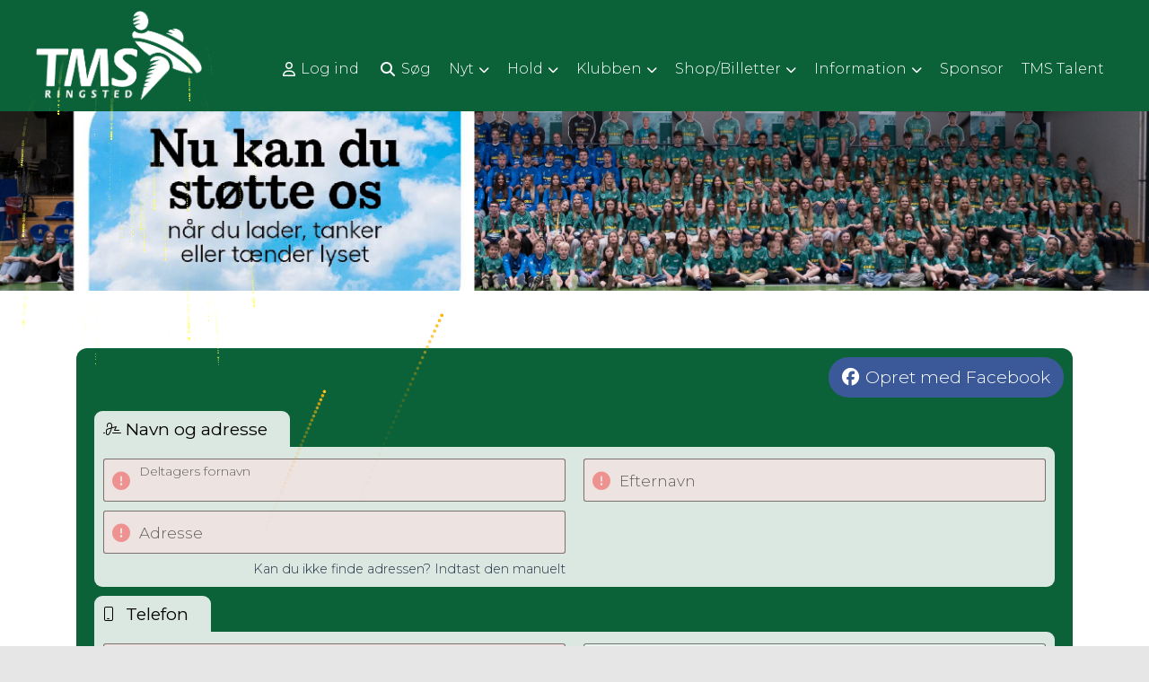

--- FILE ---
content_type: text/html; charset=utf-8
request_url: https://tms-ungdom.dk/cms/ProfileMaintenance.aspx
body_size: 64790
content:
<!-- ASP.NET -->


<!--  DOCTYPE  -->
<!DOCTYPE html PUBLIC "-//W3C//DTD XHTML 1.0 Transitional//EN" "http://www.w3.org/TR/xhtml1/DTD/xhtml1-transitional.dtd">
<html id="html" xmlns="http://www.w3.org/1999/xhtml">
	<!--  HEAD  -->
	
	
	<head>
		<meta http-equiv="Content-Type" content="text/html; charset="utf-8" />
		
		<script language="javascript" type="text/javascript" src="../ToolTip.js"></script>
		<title>Klubmodul.dk -  Nem klubadministration</title>
	
	
	<meta name="viewport" content="width=device-width, initial-scale=1, maximum-scale=1, user-scalable=no">
	<link rel="preconnect" href="https://fonts.googleapis.com"><link rel="preconnect" href="https://fonts.gstatic.com" crossorigin>
	<link href="https://fonts.googleapis.com/css2?family=Montserrat:ital,wght@0,100;0,300;0,400;0,600;0,800;1,400&display=swap" rel="stylesheet">

<link href="../cms/Clubnewtmsungdom/style.css?v=1.02" rel="stylesheet" type="text/css" />	




	<!--  TRANSLATIONS  -->
	<script type="text/javascript" charset="UTF-8">
/*
* KLUBMODUL DESIGN VARIABLES
*/
window.km = (window.km != undefined) ? window.km : {};
window.km = {
	translations: {
		months: {
			1: 'januar',
			2: 'februar',
			3: 'marts',
			4: 'april',
			5: 'maj',
			6: 'juni',
			7: 'juli',
			8: 'august',
			9: 'september',
			10: 'oktober',
			11: 'november',
			12: 'december'
		},
		shortmonths: {
			1: 'jan',
			2: 'feb',
			3: 'mar',
			4: 'apr',
			5: 'maj',
			6: 'jun',
			7: 'jul',
			8: 'aug',
			9: 'sep',
			10: 'okt',
			11: 'nov',
			12: 'dec'
		},
		text: {	
			author: 'Skrevet af',
			login: 'Log ind',
			enrollments: 'Mine tilmeldinger',
			username: 'Brugernavn',
			password: 'Kodeord',
			fblogin: 'Log ind med Facebook',
			readmore: 'Læs mere',
			mere: 'Mere',
			readless: 'Læs mindre',
			fblink: 'Se på Facebook',
			fblikes: 'synes godt om',
			share: 'Del',
			gallery: 'Klik for at se galleri',
		}
	}
};
</script>



	<!--  HEAD INCLUDE  -->
	<!--  LINKS  -->	
<link href="https://fonts.googleapis.com/css?family=Ubuntu:300,300i,400,400i,700,700i&display=swap" rel="stylesheet">

<!--  DEFAULT ASSETS  -->
<link rel="stylesheet" href="../cms/include/designs/glaming/css/slick.min.css">
<script type="text/javascript" src="../cms/include/designs/glaming/js/jquery.min.js"></script>
<script type="text/javascript" src="../cms/include/designs/glaming/js/jquery.fittext.js"></script>
<script type="text/javascript" src="../cms/include/designs/glaming/js/slick.min.js"></script>
<script type="text/javascript" src="../cms/include/designs/glaming/js/lazy-load.min.js"></script>
<link rel="stylesheet" href="../cms/css/kmresponsive.css">
<script src="../cms/js/kmresponsive.js"></script>
<!--  MAIN ASSETS  -->
<script type="text/javascript" src="../cms/include/designs/glaming/js/main.min.js?v=1.00"></script>
<link rel="stylesheet" href="../cms/include/designs/glaming/css/main.min.css?v=1.00">

<!-- FAVICON -->
<link rel="icon" href="../cms/Clubnewtmsungdom/images/favicon.png" type="image/png">


	</head>
	<!--  BODY  -->
	<body comply="true" id="body">
		<div id="fb-root"></div>
<script defer crossorigin="anonymous" src="https://connect.facebook.net/da_DK/sdk.js#xfbml=1&version=v9.0&appId=381956435569066&autoLogAppEvents=1" nonce="XsytwsUK"></script>		
		<!--  LANGUAGE  -->
		<div id="DK">
		<div id="TipBox"></div>

		<!--  FORM START  -->
		<form name="aspnetForm" method="post" action="./ProfileMaintenance.aspx" onsubmit="javascript:return WebForm_OnSubmit();" onkeypress="javascript:return WebForm_FireDefaultButton(event, 'ctl00_ImgLogin')" id="aspnetForm" enctype="multipart/form-data">
<div>
<input type="hidden" name="__EVENTTARGET" id="__EVENTTARGET" value="" />
<input type="hidden" name="__EVENTARGUMENT" id="__EVENTARGUMENT" value="" />
<input type="hidden" name="__VIEWSTATE" id="__VIEWSTATE" value="WLReMIwA/IpvAB59AIEsNCYTXbVPGvNg10+fFwQBfxOMroQUMbslcrI9qj9XKq2RxUc7KqsfKoaarLeh/8lXaAZcVLi1AFJF3isUQLGNODuY+UKLzH/4MDewJKOeNHgTJqnrr+EWa+UELHUpfvHDW62dbR+/Css24SYAgQajqCHv55qYGPhAv4VnJKqDsC/wbQbEY+SQYUaHbr6DvCvnMLGZ8B2a7Gdbce1QWyexunfhOnCjvz35wEURePOwcHjH3R/tVsxrpYIi9ZMdzuhs6PQfNTCvn5dAPQnQKKRROfOjYD8CeDAmrB/uxbvpYAv3H2Fh7Uu2S+tAFBCOs2TBqK6lvSGhwaByIxCvXpRl2H0kaCLzYm6VdM5p/YyFVKKEzQ8nfwXNw8cfm2XNNW6h8tzMB5Kh+LrWSXGdndMH+BX//hqZGD8aiLM69Js2Mzk6fCavwiTzwbCA4Sem7JlAfYQfrfh2IhrRZ3y9uMN9P4O1gHuRMTEhyk4kDSe8wmFU8AZeo/[base64]/mMD8dq9vgMZExy5Fv5mazZovs0TKeZ4rBs5Q0upc5c+2w1vygXSgOvJhDpRD8p6vZLBN4TZ3+63Co+ao8jpuzaTW8Rjx5vqKMjNcV9t2tbmXLTFAeGdpBK79FsVsd1S2YCC5Ibg9UNi508tTVumnMZL/CX8fjFwj8bWwZMHQQYadAVUPWqFEa0p+I+yosNcscKB3Gtwg7Y8BOA5IBMxVQpNy2AWwlJ2tInshQj3ECKaD3H8EH9yZ3TICrVaXX9eVlSs7jIikCUrHkVBbyDdzK1tBqX7xjOCbOsF9hdpEWcd2aLVJpNuB0KV6PFOG5pDApy8+g4w6D/2XujW4Yura4fL4dMxFgFkP72TXR3+KeBkPI66PoI6KYVzT+YisqeGE6LsGIfBQk44yOssZ04QMhlpJfRjTt+SffPravJm3QakGh0FVe1tpN9+Law6szK1tTVVf1ukf1Kv4WTj/nLbadSPoNgiFoXoxy/ZKUXyv8acn53CnmhDxan7P5MkLHBuX+jnXZUYxaWOpe7D3fHDLGKJIGOqHqSkfjOR2HqYjBdFs1rRm3gFLem5xY5YtyutTMeY13XfD/U2jIuwwqpK0swgf9/rsynOCB1rf6TEBdpmdTmOvOYFkxnjKDqW8+MxgzPUV5BLCRHeX/BQYBfDZgjrMFZt4RAFI0zrBt/EcwbDAWB84M3IrxtH0PKdrnqwqPXcCwagmqdkRvyHYiJNt8DaJZ/NeY1rCaKoB5AFANAIztAf1Act2oTAUDbv6CYa/MtCfVChufL/77rpIeusXRlRzFoT0tAbRjlzxcPpNKD1dqAvzAuxitad6cdwRyOIlN+5n1p/nXWWtkuUlWgRk+ofyvFwjwxuXyjIAgbhwsO1EIBoXuvbFi14NLBJLQHP+DbwWgHv3lhf3Z74y0hG5RFJyBdK2XN/PVh8+EMkSfqwUJa7B9XXtoxwo5EsU0ZcgdPB0ZZjUeR8pqiXEq6GxvkTR+CNDXOqPAd/e6DYSeX/hOJx38oRkZsimwRuHDXOt0p12GZzYAN/SpYRSpIEfbSnpExi7pdNOq4FcRhZnLqrsp4N5b2mRPBCH/sTFdfbeUhHHSn9HU/wnzt5rXqW7m+5S081ncjEDLSwomZd7kCD/2vIL+7vX7IBNKRqygdl06HeUA+YRrL9s/QCt0RMyD2by3VCMkTKxkVNagQiuVho36KD0h3zC+ldXrNMyqAr+NRyPfcXeibbmjBQxyYloGaNdOmI4fuBIGxiMhOKEUhkgCQywu5Oy3yVBjUJNUXEH9AfuxDQFaWWtDfoif5ZU7x/tArSizUlbDzX+Ot4STyH7xcO/rb6Z2JeJTwQmOsbGUTRiNIixGigVZJZxnvVkcfBijM3PfcWYb/eYMp11y0GUlRN9VNm0Ed9GHKeTef4wK2/Y32DUsIQ7czjGWmMs4afiYlcEfeWN6UIDYPg6TwS8HgKr6nno/xfNjUXAfk/BW73R5W8QIf9j9+8Hel3fmqba8KWLNSjWlb3I4G+PMH86QkSjbNDMU+BzljXPBq9yJuit4mXeo1W1o2eZekSL87Kp+YjoqChmulMbdyvkN3ULbPiHHk3vImrzQrty50hTI/uMSgYIzOtnOPx//OncyrpTgmDQqCsOqQTQ5HuDi4Pxz0peHsULdAcN/9FPAHQRZV7nD1e0dKpg0BwQ3cl4Hgy7mHFFgDV6lRYOdP/hHgK6S+MyFw0kluEwmdn7eklDu81Z6/5nz4x8+XmzWjExvuRvuhn2g48ayKJsRLhpTFJAMwS4CLvKrCTRbqCGPzXKm/D3k72fb83FXWuI5wFmhVhKKY3e77ss+jUIatkZ5zkEEjh4n1TaHDG//sKn+hXTr1O4hV0OrScUqwstjFIoyXYUotZxkn5ORHbych6d5NM7JPukWAz/OAawIfE9lT/8MsZ2p5gMFi0CLH1m+gFRGq0MUrUI69rqRAkV9Lu00YAuu/3pDjhT0Xfh879AFXSqxmSoB2WawDieaSvOD3ia+sff3NSKfFqiblFr/y4ZWHkPHsT7XxAz4s+gNSobGA3PyPS7vgCPclCxKCoJ6NQwHnMtqZz1JN6cxIUdyU40tn/rGs/M3s0mhsOZqOG0x1s5NkebVXM+zSJSldRVhFe43DI0G1jt6a44cHeny3t55MArID4GK+E59vKC1A7NkILUi9wdaopDNKS8wZ/CY/4b8+4AJb/zl1IDuLdAXQA0W+vI5suj0HKb500bCUZ9Su3wcTRaM54AubBjdaYG7rQIZ46Zxe5AI1psy7rgAVPAEUOlBYaEKGZPul8JyNJql6TTTDtFrPqVrFL0ZOsCIsTQR7FVZmS+ruOtL0r6UZrfgOWb36NL4MnDsgBsAUi+ZgGBUlBPuiAaGD/Vl3nsohhUSJ/efihFqDFPgghmC1M0erAdH98gB5iY6PTtaZN5X3VUmvRHnuF9S6n/8Vc7K6bTIqhhZ21Ys9REDin6uAlcy636PJSS70zNQbcx55tCtCfj+k69sFK42tNGmGJ//F4TbzgLrxgi3OJYDpb8U5V0nQBrlitzJ8nVSaXFAoOb4Z7WNL7ewLecP8FwrqYv9CLwrMVBpuhiYyqs/Vwjei5rwMPhDn6kQ1zqEjjyO6AUFlhk59Q0t3guR3mI89r7HyakskGLKqndevqtDTWcoySOrwc3NgOju+qLI781UJlPlA/OEjBxachPyRhUxdvv1252F1hiupJ1j6DIsaqali9XvtAG5iMO3fuOFX5LpxrzUhI/I/ulvm2CmfUWTfLxbFrvg5zuUE3a62mo1/4uLj1hxMhHWzgXPb3xx2l+MlE0dnMPPlY7s862gNpI0gay5HCc7B8RC9ZI8rNJwrhQjm3JaGJmeJ1m6AX4ImHXUdrxVp1QfYKq8yQKEOPFXlB9wKUFJfoaNCvqGhog9Mo8ZO1L+WZSjHlSmOqLLnWSK3aOSi1gKm1PS8sAkLo3M+vKS0C7m7Qu0LUMAo+8rTVfUdJZY/yKoNX5GKue2e93nsPcvSs1ht1FNzf5NDCtgSGlFJnnfh+ANR+QbQOGJhz9DW58NWzLtSuN1ChUKhAkMAgBcbLcobm/AFpN+k6dys12MSVXoiAkz3Wl50y+zdkf80KudokuE9ICCxtvuZCqKQwdgOSk3T/AlfIXV0kqvkZJ1XyL35XKmccxbN11j0F4dOyZ64fbkc47GGc2JsjAYh4SkXrW6k6MEwelEmWM9ftppw9SLQE8avBSNIog21BhOdMyjI7XyQ09DWpZ7BLFcjGi4mpQE95/2fnUOZz78vrMBNXGeGMwzHv/QLI+QLCQ9zQ5ojGnMPfjlu3Y7K1oYOvGpq1QEDaTe3IizsDpvBfRWQ72wdM8C8XysvmdfLNRXuQ+rqaoZPt4hu+YdZD49JYuTQB2VgGrnHL6oWlzGyvSRo4yqEZWMfb0Vsq5CH+TRRVhHCf2gXjnVXS59jnHun8xtxFopeUX8i2q844pp/n/7d0v9IRMnROxy7347daiWL3nb+yortXReAUlzC7L0JOLP+iKDxYEOmHtNhvggvGRXrnmITUhuBaO3QLXa1k/eZmSmViQdfCO0bSXCYuZ/Tsf4PFcS2kPq59j7q9grQiJGQ4/1pQlNNsfHSwTPCDY2CT9msAf0uVWR6wwZzmsdxupkGpH2myfMvWZOEjxzvrXZRV7why+XjwAEIsU3H6BJ8618GdomaYyS1+l6j0LCh1t8DRI6/YJyNJZP5wDP0wP7MXEJNDc3cetGPshwqGqgLp6vrGP6GVpN1oUvR5FwGyALySTYsFa2BJ75kgq8LsUUsLaoA59GgubabDDcfHMXUtApeem6czxT4REWxVUa4GwFVS69doZPDLGWKIS+pcJME32+ng3sVzfEXX+xxx06XXDHa8N6vJ9Vy6Hrt0Eu4niAWBCYGLj/NpCCdnuYD6e7ztoNXqn2piNTxFSAUDlWYAelR2AUoArxYoJKyxCt5pHqdfCbJWoC1bEvTihFdgdRHaUJcYVJ2cw28FQlTV+vbuPnvwreaE+dllj2ds5cKD0dBQ2Cg6ztxp7HPfE/JE2zbIyUefasIAdTKpkWTr1bAiAx4wijaX3CSwcI6EDo92M33YbBtSzekm34H/qF/dWC8dyUl5MUr16HTQvtebrrb3+TUZVyZOnnfWjXfxQL66Pd73yZda3/NcAtwFBgLGPCaHF8D4k6nstC00LPkU00NPEaFe5KqFMCdBobhJCHU4QMYRwe2P/E+qo5En1/D8DWv+pABeWjy/YS2+s6J1/gjH7F51COSbNWrAti+EVT4obd87YMGobLSVDj+Oyte6a0WnGmD5pG9JGnhcNKhwdeGaQwj1oTHMSB4f7tQKKt3Mm7pCr8FSbBPMsRpyKwETk7GeWt1KlC4IfrsP4r8s5Ju39pv3uV6g9v0+pL8eiSbGdKD8B/bOnrknsrOPPS7TWj7FSW+AhbrgsNmXifMFmkXsUH9zReaQwfCRGw0juovDWX0KtQRhJYBBfZRst/A/s7kQaPkLjen493Mm6c5ORRd+EL44CPgEv2wvIhW1EwyrpALmZBJWxqOqw2ste+zLrSebBb4qv7rPPEyjggEp7E6LxPl6a5pzfMwOJFPdLij310m2vAbci0urFpppLvl8sV+/lyNyDzp8n7oBEzo12KVGj7t6LBO9bjNnVfwXRtQh8JWGo4/mA/[base64]/[base64]/Nuqi/aIu5vasdiucOv1IGVIItFr3h2EMEYVZbJrSw6WBOCPMEtNMJbPuKg3ZCQKDKjwXtqdYYxExwMKuq1gyJJPhJS7qK8/xC6kntEC7hmmFCWZMhdOxfqxpgMlOMUcc6ugHLI+nc/p0T0WTP2QurX4jLrARvIIVVnLmlvn8P8e3hV3RWxCEkPfcmhbu03fGMuay+AjUnTfMopIjdJXP2b99XmAdHuVoI5ljeFeOd62DiZq5JnqXDTaV3DhKvWnKXD5piDtodpPsz5cFcxjtKV5FvqU13k9uIyAUOubfIJvyemP1r/qH1Zib6gDMbt95jzbD6X74zDFMbt8vZsz25dei9QXYeMyc+6Qf6ANaMpYfgHuzK3pVrBbChbaXlaiDlLP9yJ+nS+HCoLiDlOlxoGS3YgkGvbJ6+wtOrq7/0/4GNxBJe1yCivRItHqwZQY9E2dE71YOoz0HWT1zmXYkVsGPDGxOx+WEXWzN9qFbpJwwGaXP0txroRTH89ES+QMwaX+YTT6d8oKYO3cefNgCW3KILtKMZ6lJCkV56sCC5zJQJKxFxA6Nu7HVbMsm6JHab4aM/cW3iG24bCKQxwTBXOH7l4sb5PgzT748sBUYlFlFoYwWOagX0jnQS2j1hlYPOtCeCZQ08bm/Ga8USWqbKZthyNkunUBRMfM5wQq8oqIKj1ZBaqavNfb0EK3tUu2MU10DWVkpDLIxxpHNhUlEg6EVgORAaESRdfaSNtlHA8VQQakVh+aWCUXhR3HyG1jdUCcJFL/AFkUtdXEGQHiZE1dxs/OaX9LDkEn0pAj/3Vz26xuLWjfIsamtSCvOy6MdZXYEM7OHH6C2b3+w4cC1j9R8dbTQt/LAY2rXnoo86JLRgsi0rRyUnGvrUJs1miTqB6jKWHHSS/Uo27ZWdvfI9VQWoiV02tUCa08BW5F9WSgKWuLLTcKaPnGbNChCbvi2Le+vuC8qKTLk7xc3kibcUobdh5gilqaBT0UR9C5lxndjSQYw5hZwZqst0y2S9ervPLMYCHm/BOADxD1TeOUcyzooNVPwBRlx+UPqtyZYlXFRCFGD7kryB0OHRy4BJrtbhW0wHq4POhSfOeCRhiNcqL+5i3WlHHLunOElGhWqXgSv9ZI0n+rCg/bF5luM+/rMZ7AChbwZ0RgYUAqC8eZJUPwnlPfzIThWvZzS9rat6pH/y3gvSoFBFuzA0AH9o+EPHnCy9o9fXfFFArDGwscRohagmeM7jSgVRc0serYKJ4yc2jntiT6f4SD4HiHjZ2hiU8fVMvOp/IBAWL5UYfQrLNCoTHChrCW+qU1WlLHKLF7IWKxfGg6HS6HseUDsru9kaq1PRw7i5c4m6nfT1MkC3rkjHrKaBomOKNzA4O2VFaQnB2HtAfpU01e2YcEvaWmZcRr0iuqwZZ5ttMK5fnYaY6UvAsxgyuHkoK8knHi1wwul/1mffFIrkULi7v6/3mvClm9b6sTFxZxjpgjmZvpt08swKkcoTMvpfAsA1Vazc68BhQyhimn/JzMOmvZ3wc6H85LlzosRxjVoXYtES4PkEGN5QNeyhCULgKKWVwkqOVsE7kFtshrM8QmtoarsKXMo3WdTZ4AvYW9SvRvpVCzaziWiX5nhuxpWwWEO9d71CyAkuuiN0lYTy6+95TFd/pVjH4lwr3BMF89aVPwfieAvkeeK93igMxGzdjcv43fUmcHwIBv+5xul/TUJUvTECQ/h/[base64]/IZGmWRsN3zsN03+fyyvOTjp5MEKDvgqFPDA1IF1lmVb5j4fbkAT8JWDXGDn7sh8h7tPBae29ImKFPtF+0p5bTVI3Q6jG8yTnNviBGolWpqt0BmJsouFYb5BtNym2SzMD+m45zCUzpxHTNHFaQ0UP/WPJG/AoEXm4xkjk8xWc15qk3N7F1J6xMsOQi49+Kx82a3asWBMnZ8jgyKDQDovFXXfnXUFcPUfOM7Z1bg5jL+RlqPKh/0xnpJgkvCSBrHnxH1kZKOyzng2cKgU4cIh6wltrdJ5rKebf2NYcLMZo32OVRvt3GMTGgjVgHWcovd0In/6wTc1x1msf5udgn9BuukNOOAQjIfCjMfMheopNkkphtBDReY2hIBxhE8GGYDcZIUgArGKEv/HlW+DKAs28hllUigMZwTAnzYRUWp9nIzlQgWkEXwXZQBpebb4Iley2dy4uZV6mzMyRYGhhzdWY8RBMeMm7sAvJtCT3kyUPLMRXmhhvGVTtf1Pva3qGxCWfJDT+qqXr4qHPEaHbFIpkWjeD7gbqlpe1S3zEC9UV/bgvlvf7ehrDgK2H8p4RwfH3zGAZ5fjABTeeP/SVZjorqt9uVzLM6abf7HDcer051NX4SShDphoS44xfIliVnl9EvU1QHXgG3lxA5/tpRAhHVi/g+GczXvxJSD/QY4UX6t+U44XLCyfzl8U5rt2+L1ejnPgxO265+EmuP40cdp8qqOzCguoK48TQU+ZhPnCm9TkOGElHsHTIx21Y7BKscH47up5Rl/1zTpqyyaamwPjAAl196BlfXyt1gg6QUzdGO/5zaE64tEslFx9YReZW6fxZcnoknvoRFCIAYPZkR8Djp4U/tEP1N1haAzw4yovz9/Niax0bkvcqcZNCsB+PCM9keIsRp/trwuCk6hQ7Bp5lDia527dSRhDSKuef9g74qS/S7DiG894RkCisFwxgaT+lndFkBDq4uFX/v3yE5aMIexQXT9zkiiINLGkv+ebMhEJ4XquqWiLU6/7zZ0PF4pZ/9+FwegvNY23590IxidZ4wWSQqQglcBQVu5kX+3bd1DH+MALEcsCLOAiBgqQLsn+HGknPzR6E62fcwBE9athJZcc3OUEu+RiKDc48+DrWpgaDsMBJgLSQ3+lEG2GoXCEtKxbd/P7r6WBAwVUJZxMPM4SkaAtkahvPDkcDuHQtu5kJFWgrDAKjpY0pLAciicTbdzmDSRtaDqj0OCi7nOFxqfIcycmU1m1Eatkd8Qn/dv/TXhMd39XJZ3RCeFnJb3GLl/hfkdXIcvEkBMUfgJme887g9lsayb3MweMJabcVZ7YKAElmSh861GeDSlVqgYHT1zW+0K1HMVDIQwug9rljtIHOWG38fXuL9tduLzBBptE9zeFn7/xeHg2KNzrLEOrGAjeGp8FjRTPjUguCA7VLBlouPXmruMFnvvIpPIqGVJzeW5omuXFpVE2NQjV09nel4CD/fAkG1yUeBKSVSAk43j+2GE/aN3y61sC3Sl46J5iz1xcxran/HOqeg1ijcaZUjO7cji7b1ppKk1TrpbJR525TNacgqD89bj8oAh+hea64p49DpDSQsPIKLEl+Z31SrPoEYWcWKs5PY+V/ztb8C8OA59Lt77z7W+sSYjDWtlFzIOLcM86y3A9NYDeQ55O0ObOLXsiyqqa0l+Pohv5KMYzOP9urX2zh08o4Rz43Gj2vvJ8pTFGcvG0VY3Wji63rGLierg0TIxaBjvU1v/F4hd01o13MECQSsQDAQvDW9ECseMhfLOM1/AD2Y6XdFttyHIuLCjy5w4ctNU08eyehCxS5MlqP5E/[base64]/3Cyg5J0GawGjyp1VxuooA9m7UneCYkaiRP+2BJWXdQu4glqulKWeGGmTVljOa3YBFKgvhTGdY65vIQb2bz/lsKknfB18XJhk6mbWLUyWtr8xlDb8zXBQCr7kYYHVAOjpPlh7G13x6H2qIK5vrO029O7pEtIkfWbJgjv/U9Lg5xa0Qc/TFTnDXn/DI7NO+3seXRD+oq+Xy+uKgETZqYz0rwvmHNblkwJKTuYa+kSpRVi0X+7hMoMFY3FBS/m+mH9PD2vkNtjqAY8IPACB6YtC4hCN8YOn1q4DbRo4H9lOMQ4x4SqETpuXzSfNm15Zj9cNPDlF/HjGC6AK68c1rvjev2vqsxcjygfu5S0tyBBXViZY4ubvkkLl6AGjOOW4doAyg7tWEun45b83pJtFzC3J/sRIroonmqi9mw1uTeEOahh//z67pagcs4RpVyY3CMz1whwDKhQvWdrpmm59W/XScB0U80Dt0p3SfwmfuGv73C02kB9Si2MkGEM8g1bSKVfiIDeQfakTxCZrUF6rz7XOSbhRvWRycDKri/4DQ2J62sqHGF0p4OKVIhcy4UfExyQsWQDBih/wl72P/WRd5P3PkpdslU/6maUE/Yi0yQ4NaEP9rA7JxMb09I2QTp6GKF0yClo/798NBeBpR9UxCOVxtt1J6M7s2u6DWGCze9kveMD2dIscoHMJ1Acbpredb/Ye4ElwX40xPgUJubhYoeJryoDxJUq9TNk5p2obV98dcB1SmN8n2JA75qsrFVT92IUlXgQQyURBPdfDS9yCfnF6OU2+gaqePlaBHcQ8Iy9uvhq4oj/prcxs4YTkJweija8y795rvZl3EHuWwOg0NLG63E4dROUhMzSp/pxmnoDbJpTeFptT+CmaACVKsUP/EfGgsvmGsHWB1sEALLNPDprh9NvNxRunePGjeDdAju+OkQUsyYLFJyecODSFZWHGDSp1L8IkN6f+2RnbMiDtqqjyJskcRBkX69h813gA5U1q4lk86VGNlpf4XkKga3y3u4t64gkB8Xk3Z9KoYjBZltVyeMK2BK/+syLPTFeM3yLuty87f7KZWP+MO7zBM0nTu71W/ZxyBTmDfAseTxC9Bo0bjPR2Buty0GaBZTBRI/tXbuCT6WK3GZ04/h8A+mmYPi6GB7E3twoMHYsIXozvCE7jKWONm3gONy2+mB7JqfNORYVrikfUCbq15r5RVykY9+FC18dyZrM5xH2J4MnX/8bC0JFDeKt955PTZ8sd1QQRT1bjl5/yDLs/+SzABcbWMfe6W80HUKNtmW1VqNtKWVUiQnDIOhJW6uDbmRj/wYkJco6fG/GKA5OjFyleXHLVb1uivWKoJL9x3dLu0xyB+zEeBIWEO5Tzitpe8bZv8SBXGqT/eUWj4+f+Zx5PamZuGp8uUXFhAL1y01ABVi5fZFsDMrk2FHS6/Sq78dNru5vUAc5e/7XXbowU3/Kq9oo3j+DJL8Q8nsm21BtqnRm2shFzDHF0f9kIr1t/S6evsWqMlSA3WkAnpabq3Zulh8ascfLSxUj5WRLGQqIkg0cwcy/[base64]/dzpBCUkXYyu2/l5nJVc3hQtYa/xyn9nzjKXO8D9/UrZQdilh1jNUILlz5PHgPjqn9Gs1zt20tJhz6ugV+kIYlMXadXgHZ/x3aw62xJLHscrOImau84upLbQROFAKXEY7dtSDPIwQPc6xfDl3hcAZNiNO2a1EGWio2+rlTzzV0B0k1y4fQzLBwZgOi80mbv2HVu1cT+r6H3R56GwshnwoU8Ue3rA/AKOITrp9CQlXG1FPulZK5lvgDZ8mvzRx6bPFeZa7q0qp9a7c8I4nvDTDrzGyHsf2vP8OBzARZhoFAPjpvSiG+C3tfRPz1ZDRM5zo9Sb/8+Kuw/XR1zJReKkoOk/vCxAFO4OLlvi9M6MlYVep0xZMnN7V7RuIGl9wAwdzcb0gHODAMn2ZJl3SoJtvinF41SpYq1zXSLkyDuMWSVNi4awkBjKZiEGrpIzkq2YOGI8brP2o5rRtOOhFoVmYq0jUrHdRBss1bm4QCy5ga9b961mF6nfoKcX8BZQlwYKujrGK2R5jVkJ0Xu/UDbdthiNle6BEN/pMq07YaUm0cYH8Nw4sX795gyBSU5GNiWSfQZx8Mxfk7RRfQcF5PTR8II/T9lvFQNykzRD80Y0R8lFobwART9bdqEGsvNB75kzMQZs/99pcSVYFsuFkF7dMmTz+FokX7eZD2aGFDAzmUe52klcQml9uGl3Gf1dCenHIGs90Ak3HgpdHas1zF/v7TQt0QwI0tYBLR5fYV975l4eUFe4ZdKAY29j7WIjWPX+iczDCcyf7f/wrY/klNFb/FEZvFKFNjcdjTHoZtr+YQoaxVntH+f/XqdGlDyCB9UH5z/bTzb5ibF210Ph8ifFF7UMOb0ScuZe3eFIbKWFA/[base64]/[base64]/GE1YgoyvlgzWYYiG8+EntDTZBpsoSxeV0nOgHVTZl8gy7ieJSI0SreJptFWKY9P46iRHSjXUHxNk7NRLXoZFjzaO/kJOjuJ/ShVkBqkZyc4JAgdxY9CgYTboBKGZ6tnJrMFY8Am/Aelo9RnmBBx65eP16S7W69j+qNXPBPn62Uqwf9TLLeOC4GLwHuGXROGkkITw3CghDhEnozHDz1bHlg7HvZKK8vSFsnpBQGhKJFGz/FlBEWjWReKWLj5Od0msdRE0BpO6m7mwuNPVssW3/iwYd7JXss+EyjSZO8JWOkyC+ys7+fQbBIn/+/pAWDH6HV/Rm/Gwihp/GIwgnZrKbttyWE+4/5UMWbaYqFL5BGWEe+W9L3oH1vOvxF8dYyNg9vOBPuf5zJvWA8CuGPcjHgSd5u5gwh8T5rrKGKnUpEQ6Ev0WtzM5/bjOBwcn/[base64]/gMa/6lPP4jXLO7AZ0yg+WHgoAZPpQ/k+UpuUgYwqwD5IylhbjVqbA+SlWJzaUwlKOErsDYeFvkijlOxld34=" />
</div>

<script type="text/javascript">
//<![CDATA[
var theForm = document.forms['aspnetForm'];
if (!theForm) {
    theForm = document.aspnetForm;
}
function __doPostBack(eventTarget, eventArgument) {
    if (!theForm.onsubmit || (theForm.onsubmit() != false)) {
        theForm.__EVENTTARGET.value = eventTarget;
        theForm.__EVENTARGUMENT.value = eventArgument;
        theForm.submit();
    }
}
//]]>
</script>


<script src="/WebResource.axd?d=pynGkmcFUV13He1Qd6_TZPm2M114IwNzF0HCzKAx7-LwuF_7we9xzb9nJSz8w4Jl9qPJmIVyTWanGOh1ZCvkmw2&amp;t=638901608248157332" type="text/javascript"></script>

<script language='javascript' type='text/javascript' src='js/totop.js?v=1.12'></script><link href='css/design.css?v=1.13' rel='stylesheet' type='text/css' /><link href='../assets/fa/css/all.min.css?v=1.01' rel='stylesheet' type='text/css' /><script language='javascript' type='text/javascript' src='season_fun/season_controls.js?v=1.02'></script>
<script src="/WebResource.axd?d=x2nkrMJGXkMELz33nwnakFXogdHq6qRpkInbP1eW1vOtUiz6q5q_7q05iZvpovx6LUl_k9iR4xMr9ct6pGJZmfU7Ri8XmA5_waAHFIrahY41&amp;t=638901608248157332" type="text/javascript"></script>
<script src="/WebResource.axd?d=fqV81KWLWhVg-lLAb4IT6-vC5rWlN5XVgbXxhtGJeSGGheYSml97ZrwdVD-lS2xxooJiJExAnjPlJh2WchwBFYELrF8qT_8E6APJi0E90pQ1&amp;t=638901608248157332" type="text/javascript"></script>
<script src="/WebResource.axd?d=JoBkLzP19aTuxbWOhHobYuhQg-77IZVFhI8eTU7HCmLIm1QdRR3n3VMzG7i-VpCirgnzgh6cUQf5p9-7Q0i7wg2&amp;t=638901608248157332" type="text/javascript"></script>
<script type="text/javascript">
//<![CDATA[
function WebForm_OnSubmit() {
if (typeof(ValidatorOnSubmit) == "function" && ValidatorOnSubmit() == false) return false;
return true;
}
//]]>
</script>

<div>

	<input type="hidden" name="__VIEWSTATEGENERATOR" id="__VIEWSTATEGENERATOR" value="D46815DD" />
	<input type="hidden" name="__EVENTVALIDATION" id="__EVENTVALIDATION" value="whZlnl7AKtQqaUhqyz/WX9hhlNGRecAhlPbMtpKBG5Y3QDTLdqLxkAK9eIxv6ydbfRDtonnreTJeC5tFhmlSjh9j3auJA7n7TLNpNNckzLcs3Rxg65Q0zU21xJEsa+9tkjFocDT2KHSQ8NblptkrAsF3jezlbWWS5n0bUrIDRx+jLPmrrAyTmCEKq+wdx37czzB6SYofFzD5Wbc/1Px0406DbkOluDeMc8NfGMPi1lTq8xMwx/847mFJgHL2v6BiSPVhZkyZo/h1A1zRr0jCFhtAlXfgR5oCYT/tves1F9NWSGe7E4X6hxkKHULT9Go4nfJepNux13MNErxnWo6VcTOAf3r+cMmE7ks7GwDKkLJfo/0SHdM6J/[base64]/RXXEgWg27q2Gu369LZ7LsGl7KZMNd0MyLS5c4SULsbmSlKTKOv0BDq5f3cArEtOWq53EUeNqtbDU97vdAYOSEgfwa+J8nbewTcuc0oYUPV49bvIejv7WC7CWLSk06aq8S9TSDoCAXvAx+/yY3hP5e3k5mTcKP3YWeDdyzUd1Ya3+jBCvjM6m67ScxpTNFryoL7uzi8Lz2DDhO8+lnSXpM0k94dGWJISXJM0RVkE2JzNEj3mgi9Gs7epHe101II+gpvIYmsaUUI5qqNUWGDKRVm8k24NcM8k9TGGsCI4azjUpElxNzXdFVfMAJFxX0ogskRc02eOBlhbvTEC4lwvrs/JJtrIVBy3psUBNDF3vf+A7awyuo90CW9bqr+Ol59jLwlOOV1icLbYBfwC3khOcZqsG0tawceoe70CeZNhCtXxdUa02PLLDCorkmc1zP3Y1/pj+v8lQIMnfz79bB6T71qF8IVqIVgMLje3dBTRSoa/q+44rSTsNRKP2rnhV7FGQqHf5mR2HcaB8ymVhCpuV117QyJUf7sjx6M4r6rV6/G/tULy9b9QHN1orgC/UgzDlkviVR8RksWQsFHlBo7hKqvnT7OdldN0Z4+zFLZzyH0xk/KfXFDZMmMxfJsqiBcYOk3VBJno1L7VJ3RpYHluSRACIQJjTPjGxWZ5RVO+Lf39BVkoATTofHEpP9mJqvdJFw9B7b/ae+jZlkX4ePPo47H0pwYggiRiDCMuHES6UCFAWWurW6orPDshJWCFXOxfStoZor1Jnj9Gnbcp18i32j6PKjfvSMKHDJKVjU+gf9/MqEBb6JwncNJxt6H7JsFFqMst8TNr+K262GCL5vF6PVTdmiPBhp6JhzstyYLv/6VVfbzfKv86VTDMnS6dG7euLVL7zpfIZ/DxRq7KBWajhTbJaZtjka9MBNFVZgcjlFg3i/zSpMiy5CVaY1Tg2NzXvTsncCkvcJKdlp29XgxqiymT/5Pd/s3xLamJ2Jb0P7P/XMeIJJUuY8CQvm5VvfPOR0W/04YEeWF1nmG+gMZIcakCtHQmsimCFepTC8kUi21Db9g80WvMYB4nIqg2NtKaN++jhfU0Qhizs5AtTBWDrMzZVufJOtlhBO2FXkfcNYZa7mW+MfYclBiqs8sH4WJZvI+ojg1+z2zZwrcYu99qqEw7As860KBX3zm4msvumaq0/yQPtCQ0RXGgBX/GUif32+9jnwWzwmjmcZ6DhXVf9ZE0HGfHtfQgolMCQ3g7QjP5D1+lV7SCXzf8xgCa/4PBBMF9DLTuecEchKhpGUzc3C0niDanxMJMA16m7Wgvm/kkiwd3ED0wwuBfjY4822YqxQXt0+1DpW47X6U5Xwewn9dMy4779zv0xYUhtr7tr+d1vcL4k/kB+y3NcdZGs2Lepv+Hl8g7/dUziyFj/r1/QNitc9MM9CxbUye4iIwDslBrkqOCqq2YJEiUJ29mFdoIXTQBqssquabArL7OqwozG6+Hr4rZ4PQ2lhiJ6488ckHxsuTpUI517V6UGYxRYgwfiyZVKrcDzeZAfdR7LFQrv+/ZzFgmGNxd/h6L88SZsDX47sT2cEhw1FI0x/S46qGcsEt9EBZS/qYmFR8J8tQp9xOU9HKDTD0dEYAqHKlju3zSfiDNj9TgKUIDkq/[base64]/hUjX6Muo9gXnbKAWsqrYL/hJTjLc2J+WdxGSd0B+e8dQxXJWBlqDERoDVHwWSJ/oHXwhwBNKnYoK/MeB4mzhrQ+dzP/MYAMH4T7n6Okci0r/cttpYGdRDPmJTizQ9PiEKj+hL6WNcG3ZPS5lZWy8hM6qmbhAnBS32A1Hr/gxFJ53V/rdaTX5/9YsuieMZb8d/anbiyDnt2T9yenZdMJvQnYMLoqM6Ud5PYGKIbotfo8ECR1w01/PsakrGMvuoldZ4ZcbUc7bYWUFprY8h3mwZsWJ8yPsTB2ZqFfYFrjYZz67yCYJAl+ufW2lNwpC1nwmL5DjqowgIrHnnwzULZXZxE7hICMD9Lerj94oK6y/DmNRwdazKUDT7vRtHhZpbehFHj+JbJ6qfmBj4gpZg8Z2PR0wXTk9xeCClizUZOR4rE8HpbuYeaGALpH0B8CR0yqcWPY3vC00WYpstZ1J/7ncazelRNlteGGhjuhud8ZLi7m2uZSI2EmHExR189Sgk4zJvxV/[base64]/Zj8BI529mlQr49jnGwM9TN5oh2dKmb/ZWBrD2PTjfHuaSxojmCfKlH/OUzOmG6DOdEcfn+jClfdmiziTInCcT1v3fvJsfA+Hf/kx/5pCctn64ReDG4Vu9BXnVB8lmRwaEipIJXjV01yUnQTRoC9KJCrfQVjNtFgNMyOTbdj9gXL6RuDEov1bUkT5CI2JlPj0vP0YVkY1QsufQTbZni+dqehdYxKDrxbo5yLKrFOTg31nvxdCYDeWzJn/W+VnSA1nnicEAsT6JrrI07q7+8he/ZyJGBKopNM2z02WBh2o6POQ1ToVP2ODBQGaFSZEQaC1R5NpxxIalBsxQY6R3astUu9t0fEF8Cc2ZC240MueU/VH1rVHicZatOhlfCQ0oe44yAirdyYp1ffUtE+Qfrgq39sHT4w77OGmmMO2NjaiACx9J8B6fE9qiK6NNDV7LDAvj8LnfF5NdcufMPlmXhl3AXrWXjqqbThkEOtntaX12MWH/IbwnNQacMDV5a6tXZgyup4+ZDxGNCAV+ecIawcN5wt9D/OqU0+KMy40zPbSBhqYiavoejeKHzvKrVpxWjDuebSVA86H5RA9kJAsBYeCD4V/YKKFJjX64Iq+1WRsc2XmfW9MA7xB3h/L3z5vRQSART5cdkofN1FKwlPyhMiuheBdNMwRT/OxedtTkUqGPTVVyL3WMiXJSbuVM1pHGPdiUXNVGbynshFGaMUP8Jhlx0pbx/UjJUeyWx9EGI+1ulWKx8W75vVZzHsFkXEiX7449wDBavF62bVrBT3tgrJE5zYkDJIGWfYxGLPPRFPkb2Cig3JdgKrcY6YIMaL8kzk9S0LWmrXRIaOvkz0z1R4/w79e5nFAjbBPUDOSMrGpFxl7xe1SicHTqgkn+KmgGiOWxcmj7Bg891d+rDf865WmrTDg5oh+le/90QhLO4YStDuYh4eku4kATiPfhlwnVAmMVUocBT6usPk+QTaL4yybmtvpa0iWv3bckHTzTq0GYDmInDp0/51eSBClLEJk3KtNKUQsD9dtbM7ySOQskZGpUG7zcEQGKqTtaBXP8AsctS1xMBO3cPYofMvjS9VkPZdM1ILnjnL/ERen3b3ekLibToG3G3sfrwQ/ZDye4O9TdjIndqUhj5Vot6jwbFEmNmxrPrjCCfBPLODi66qX00e+uSFc4uOPmphWSaUsY8pkfkmzY9+vhnE7HeyCd2ogrKbSb/z2EO73BvL2m270yy7HGYn4+UKjWW9ZYSUwVXOwyS2y/Fxrm/X7QlEx2VcTfuDs9p6OtDtx1Q3OQondt8rq6EuQSCX/6yusbTz92C0+Tj+6TtfAkddM1bd98/fbQFlsLPdG0YEz1KHDOjj04sRwHSvd+C/JqnwZTnSqEH4InNBpC3AdHn4lD6/SbE+9lU1NBJlV4vEkciTFjzgJgHHqFlx1gdvIASqApyULEMUZLVObLoyJOadFN50E1O4loXRPFZgiP/nkEn7Zo2lM/q6Ftf6CRIYKNHKp3Hoe2RygTvOya2DpWe6oUW4/tzN6KbIBjoksgRuyF+xhGPxc3fdkapPmDvAwHummcM/S48AJ+wSd1kg9o9t3cjnR8OZt09br1AdFicFK+mSOxv4XdG0ZjOHrK4OC2UHPRoIU7B9Wbh6FkJaq9CUVvY/yQm5Iu9DvwsPnm0WBh2MmQzf/r7dA6" />
</div>
			<input type="hidden" name="ctl00$hdnKlubBackgroundColor" id="hdnKlubBackgroundColor" value="#0b6138" />
			
			<div id="screen-wrap">
				<div style="display:none;" id="lang_control">DK</div>

				<!--  TOPMENU START  -->
				<div id="menuBar" class="km-bg-blue">
					<div class="container">
						<div id="menu-mobile" class="km-bg-blue">
						<div id="mobileLogo" class="hidden-lg hidden-md hidden-sm">
							<span id="menuHeaderClubName"></span>
						</div>
							<div id="nav-icon3">
								<span></span>
								<span></span>
								<span></span>
								<span></span>
							</div>
						</div>
						<div id="topmenu">
							<a id="top-logo" href="default.aspx">
                			<!--<img src="Clubnewtmsungdom/images/TMS-logo.svg" />-->
								<img src="Clubnewtmsungdom/images/logo.png" />
                		</a>
							<div id="topmenu-responsive" class="km-bg-blue">
								<ul id="menu">
									<div id="ctl00_panelAnonymousTemplate">
	
<a id="ctl00_ImgLogin" href="javascript:WebForm_DoPostBackWithOptions(new WebForm_PostBackOptions(&quot;ctl00$ImgLogin&quot;, &quot;&quot;, true, &quot;Login&quot;, &quot;&quot;, false, true))"></a>
	
<li class="usermenu">
        	<a class="km-menu-login-btn menu" href="javascript:WebForm_DoPostBackWithOptions(new WebForm_PostBackOptions(&quot;ctl00$ctl02&quot;, &quot;&quot;, true, &quot;Login&quot;, &quot;&quot;, false, true))"><i class="far fa-user"></i> Log ind</a>
				<ul id="usermenu" class="level2">
				
      	<span id="ctl00_valCustUkendt" style="color:Red;visibility:hidden;">Ukendt brugernavn/password</span>	
        
			
			
			
			
			<div class="linkboks-input"><i class="far fa-user secbg" aria-hidden="true"></i><input name="ctl00$txtUsername" type="text" id="ctl00_txtUsername" class="km-usermenu-input" /></div><div class="linkboks-input"><i class="far fa-unlock-alt secbg" aria-hidden="true"></i><input name="ctl00$txtPassword" type="password" id="ctl00_txtPassword" class="km-usermenu-input" />
			 <a class="km-login-btn km-bg-blue km-hover-blue-dark" href="javascript:WebForm_DoPostBackWithOptions(new WebForm_PostBackOptions(&quot;ctl00$ctl03&quot;, &quot;&quot;, true, &quot;Login&quot;, &quot;&quot;, false, true))"><i class="fas fa-sign-in-alt"></i></a></div>
			<span id="km-remme" class="km-bg-blue"><label>Husk mig <input id="ctl00_chkKeepmeSignIN" type="checkbox" name="ctl00$chkKeepmeSignIN" checked="checked" /><i class="fal fa-square"></i></label></span>
			<a id="ctl00_lnkFacebookLogin" class="fbLogin" AlternateText="Login with Facebook" href="javascript:WebForm_DoPostBackWithOptions(new WebForm_PostBackOptions(&quot;ctl00$lnkFacebookLogin&quot;, &quot;&quot;, true, &quot;&quot;, &quot;&quot;, false, true))"><i class="fab fa-facebook-square"></i> Log ind med Facebook</span></a>
			<div id="km-um-sep" class="km-bg-blue"></div>
			
			
			<a id="ctl00_lnkCreateprofile" class="km-login-createprofile secbg secdarkhover" href="ProfileMaintenance.aspx">Opret profil</a>
				

			<a href="GlemtLogin.aspx" id="km-um-forgot" title='Klik her for at f&aring; tilsendt dine login oplysninger'>Glemt password</a>
			
			
			
			
       
                	
						<span id="ctl00_valReqUsername" style="color:Red;visibility:hidden;">*</span>
			
						<span id="ctl00_valReqPassword" style="color:Red;visibility:hidden;">*</span>
                    	
                      
					  
					  
						
                        
                       	
                 
          		
             
				</ul>
</li>
	                             

</div>

<script>
  $(window).on("load", function(){
    var ios = navigator.userAgent.match(/iPhone|iPad|iPod/i);
    if(ios != null && ios.length > 0) {
      if($(window).width() <= 768) {
        $("#kmlogin").on("click", function() {
          $("#kmlogin").trigger('mouseenter');
        });
      }
    }
  });
 
   $(window).scroll(function(){
		var scrollTop = $(window).scrollTop();
	if(scrollTop == 0){
		$("#usermenu").removeClass("scrolled");
	} else {
		$("#usermenu").addClass("scrolled");
	
   $(".loggedin").click(function() {
	   	if ($(window).width() < 768 && $("#usermenu").hasClass("scrolled")) {
  $("#usermenu").removeClass("scrolled");
   $("#usermenu").addClass("scrolledclick");
    }
	else if ($(window).width() < 768 && $("#usermenu").hasClass("scrolledclick")) {
		 $("#usermenu").addClass("scrolled");
   $("#usermenu").removeClass("scrolledclick");
	}
});

   $("#kmlogin a").click(function() {
	
	   	if ($(window).width() < 768 && $("#usermenu").hasClass("scrolled")) {
  $("#usermenu").removeClass("scrolled");
   $("#usermenu").addClass("scrolledclick");
    }
	else if ($(window).width() < 768 && $("#usermenu").hasClass("scrolledclick")) {
		 $("#usermenu").addClass("scrolled");
   $("#usermenu").removeClass("scrolledclick");
	}
});
  

	}
	

	});
</script>
<script>

    $(window).load(function () {
        if (window.fancy != undefined && window.fancy == true) {
            $('head').append("<scr" + "ipt type=\"text/javascript\" src=\"js/fancy.menu.js\"></scr" + "ipt>");
            $('head').append("<link href='css/fancy.menu.css' rel='stylesheet' />");
        }
        var isiPad = navigator.userAgent.toLowerCase().indexOf("ipad");
        if (isiPad > -1) {
            $('#menu a.popout').attr("href", "#");
            $('#menu a.popout').removeAttr("onclick");
        }
    });
</script>
<link href="css/TopMenu.css?v=1.02" rel="stylesheet" />
<a href="#menu_SkipLink"><img alt="Skip Navigation Links" src="/WebResource.axd?d=rKN1opQVoh180LaGjXZZkIvm49U3Oqo5wFPwD1-FxyDjQ6BOeRV-O86Ij6wE2NH-vcncG6K9-VDCJKh7ugn3QQ2&amp;t=638901608248157332" width="0" height="0" style="border-width:0px;" /></a><div class="topmn" id="menu">
	<ul class="level1">
		<li><a class="level1 menu" href="/cms/search.aspx"><span class='hasIcon'><i class='fas fa-search'></i></span><span>Søg</span></a></li><li><a class="popout level1 menu" href="/cms/newsarchiveoverview.aspx"><span>Nyt</span></a><ul class="level2">
			<li><a class="level2 menu" href="/cms/newsarchiveoverview.aspx"><span>Nyhedsarkiv</span></a></li><li><a class="level2 menu" href="/indsend-nyhed"><span>Indsend nyhed</span></a></li>
		</ul></li><li><a class="popout level1 menu" href="#" onclick="__doPostBack(&#39;ctl00$topMenuSelection$menu&#39;,&#39;145&#39;)"><span>Hold</span></a><ul class="level2">
			<li><a class="level2 menu" href="/cms/TeamOverviewAlt.aspx"><span>Tilmelding</span></a></li><li><a class="level2 menu" href="/cms/HallPlanShow.aspx"><span>Halplan</span></a></li>
		</ul></li><li><a class="popout level1 menu" href="#" onclick="__doPostBack(&#39;ctl00$topMenuSelection$menu&#39;,&#39;214&#39;)"><span>Klubben</span></a><ul class="level2">
			<li><a class="popout level2 menu" href="/cms/visinstruk.aspx"><span>Trænere/Managers</span></a><ul class="level3">
				<li><a class="level3 menu" href="/cms/visinstruksmall.aspx"><span>Hvem er vi?</span></a></li><li><a class="popout level3 menu" href="#" onclick="__doPostBack(&#39;ctl00$topMenuSelection$menu&#39;,&#39;214\\21\\379&#39;)"><span>Kørselsgodtgørelse</span></a><ul class="level4">
					<li><a class="level4 menu" href="/cms/Clubnewtmsungdom/ClubImages/Koerselsgodtg%c3%b8relse\Skattefri%20godtg%c3%b8relse%20-%202024%20-%20ul%c3%b8nnede%20medhj%c3%a6lpere.pdf" target="_blank"><span>PDF Kørselsgodtgørelse 2024</span></a></li><li><a class="level4 menu" href="/cms/Clubnewtmsungdom/ClubImages/Koerselsgodtg%c3%b8relse\Skattefri%20godtg%c3%b8relse%20-%202024%20-%20ul%c3%b8nnede%20medhj%c3%a6lpere.xlsx" target="_blank"><span>XLSX Kørselsgodtgørelse 2024</span></a></li><li><a class="level4 menu" href="/cms/Clubnewtmsungdom/ClubImages/Koerselsgodtg%c3%b8relse\Skattefrigodtg%c3%b8relse2025ul%c3%b8nnedemedhj%c3%a6lpere.pdf" target="_blank"><span>PDF Kørselsgodtgørelse 2025</span></a></li><li><a class="level4 menu" href="/cms/Clubnewtmsungdom/ClubImages/Koerselsgodtg%c3%b8relse\Skattefrigodtg%c3%b8relse2025ul%c3%b8nnedemedhj%c3%a6lpere.xlsx" target="_blank"><span>XLSX Kørselsgodtgørelse 2025</span></a></li>
				</ul></li><li><a class="level3 menu" href="/toejbestilling-traenere"><span class='hasIcon'><i class='fas fa-lock-alt'></i></span><span>Tøjbestilling trænere</span></a></li><li><a class="level3 menu" href="https://www.facebook.com/groups/667447826621401/" target="_blank"><span class='hasIcon'><i class='fas fa-lock-alt'></i></span><span>Træner/Manager Facebook</span></a></li><li><a class="level3 menu" href="/klubmodul-backend"><span class='hasIcon'><i class='fas fa-lock-alt'></i></span><span>Intro til klubmodul</span></a></li>
			</ul></li><li><a class="popout level2 menu" href="#" onclick="__doPostBack(&#39;ctl00$topMenuSelection$menu&#39;,&#39;214\\22&#39;)"><span>Ledelse</span></a><ul class="level3">
				<li><a class="level3 menu" href="/cms/visbestyrsmall.aspx"><span>Hvem er vi?</span></a></li><li><a class="level3 menu" href="/aarshjul-fuld"><span class='hasIcon'><i class='fas fa-lock-alt'></i></span><span>Årshjul UU/Ad Hoc</span></a></li><li><a class="level3 menu" href="/uu-referater-2025"><span>UU Referater</span></a></li>
			</ul></li>
		</ul></li><li><a class="popout level1 menu" href="/cms/ShopOverview.aspx"><span>Shop/Billetter</span></a><ul class="level2">
			<li><a class="level2 menu" href="/cms/ShopOverview.aspx"><span>Shop</span></a></li><li><a class="level2 menu" href="https://billet.tms-ringsted.dk/" target="_blank"><span>Billetter TMS Ringsted</span></a></li><li><a class="level2 menu" href="/saesonkortguide"><span>Sæsonkortguide</span></a></li><li><a class="level2 menu" href="/haandboldvennerne-maalaktie"><span>Målaktie</span></a></li>
		</ul></li><li><a class="popout level1 menu" href="#" onclick="__doPostBack(&#39;ctl00$topMenuSelection$menu&#39;,&#39;40&#39;)"><span>Information</span></a><ul class="level2">
			<li><a class="level2 menu" href="/den-groenne-traad"><span>Den Grønne Tråd</span></a></li><li><a class="level2 menu" href="/velkomstfolder"><span>Velkomstfolder</span></a></li><li><a class="level2 menu" href="/retningslinjer"><span>Retningslinjer</span></a></li><li><a class="level2 menu" href="/vedtaegter1"><span>Vedtægter</span></a></li><li><a class="level2 menu" href="/betingelser"><span>Betingelser</span></a></li><li><a class="level2 menu" href="https://www.tms-ungdom.dk/cms/gdpr.aspx" target="_blank"><span>GDPR</span></a></li><li><a class="level2 menu" href="http://haandbold.dk/foreninger-og-uddannelse/hjernerystelser/" target="_blank"><span>Hjernerystelser</span></a></li>
		</ul></li><li><a class="level1 menu" href="/cms/sponsorer.aspx"><span>Sponsor</span></a></li><li><a class="level1 menu" href="/talent"><span>TMS Talent</span></a></li>
	</ul>
</div><a id="menu_SkipLink"></a>

<div id="topMenuSearchInput" style="display: none">
    <label for="txtTopMenuSearch"></label>
    <input type="text" id="txtTopMenuSearch" style="width: 100px; margin: 0 10px;" placeholder="Søg" /><input id="btnTopMenuSearch" type="button" value="Søg" />
</div>
<div id="topMenuSearchBtn" style="display: none">
    <div id="topMenuSearchHover">
        <li><i class="fas fa-search menu level1"></i></li>
    </div>
    <div class="km-bg-blue" id="topMenuSearchInput2">
        <input type="text" id="txtTopMenuSearch2" placeholder="Søg" />
        <input id="btnTopMenuSearch2" type="button" value="Søg" />
    </div>
</div>
<script>
    'use strict';

    (function (km) {
        var $topMenuSearchInput = $('#topMenuSearchInput'),
            $topMenuSearchBtn = $('#topMenuSearchBtn'),
            $txtTopMenuSearch = $('#txtTopMenuSearch'),
            $txtTopMenuSearch2 = $('#txtTopMenuSearch2'),
            $btnTopMenuSearch = $('#btnTopMenuSearch'),
            $btnTopMenuSearch2 = $('#btnTopMenuSearch2'),
            enableSearchInput = false,
            enableSearchBtn = false,
            $menuItemSearchBtnLi = null,
            $menuItemSearchInputLi = null;

        function search(input) {
            if (input.length > 0) {
                location.href = '/cms/search.aspx?term=' + encodeURIComponent(input);
            }
        }

        if (enableSearchBtn === true) {
            $menuItemSearchBtnLi = $('#menu li a[href=\'/cms/searchbutton.aspx\']').eq(0).parent();

            if (location.pathname.toLowerCase() !== '/cms/search.aspx') {
                $menuItemSearchBtnLi.html('');
                $topMenuSearchBtn.detach();
                $menuItemSearchBtnLi.append($topMenuSearchBtn);
                $topMenuSearchBtn.css('display', 'block');

                $txtTopMenuSearch2.on('keypress',
                    function (e) {
                        if (e.keyCode === 13) { //Enter
                            e.preventDefault();

                            search($txtTopMenuSearch2.val().trim());
                        }
                    }
                );
                $btnTopMenuSearch2.on('click',
                    function (e) {
                        e.preventDefault();

                        search($txtTopMenuSearch2.val().trim());
                    }
                );
            } else {
                $menuItemSearchBtnLi.css('display', 'none');
            }
        }

        if (enableSearchInput === true) {
            $menuItemSearchInputLi = $('#menu li a[href=\'/cms/searchinput.aspx\']').eq(0).parent();

            if (location.pathname.toLowerCase() !== '/cms/search.aspx') {
                $menuItemSearchInputLi.html('');
                $topMenuSearchInput.detach();
                $menuItemSearchInputLi.append($topMenuSearchInput);
                $topMenuSearchInput.css('display', 'block');

                $txtTopMenuSearch.on('keypress',
                    function (e) {
                        if (e.keyCode === 13) { //Enter
                            e.preventDefault();

                            search($txtTopMenuSearch.val().trim());
                        }
                    }
                );
            } else {
                $menuItemSearchInputLi.css('display', 'none');
            }

            $btnTopMenuSearch.on('click',
                function (e) {
                    e.preventDefault();

                    search($txtTopMenuSearch.val().trim());
                }
            );
        }
    })(window.km = window.km || {});    
</script>

								</ul>
							</div>
							<div id="shadow-box">
							</div>							
															
						</div>
					</div>
				</div>
				
				<!--  CONTENT  -->
				<!--  BANNER  -->
<div id="banner" class="km-bg-blue">    
	<div class="heroSlider-fixed">
		<div class="slider" id="banner-slider"> </div>
	</div>
	<div id="banner-overlay">  
		<div class="container">
				<div class="row">
					<div class="col-sm-6 col-sm-offset-6 col-xs-12">						
					<div id="lb1" class="col-sm-4 col-xs-12 linkbox hide">
						<a href="#" class="linkboks-inner km-hover-blue-light">
							<span class="linkboks-icon"></span>
							<div class="linkboks-header"></div>
						</a>
					</div>
					<div id="lb2" class="col-sm-4 col-xs-12 linkbox hide">
						<a href="#" class="linkboks-inner km-hover-blue-light">
							<span class="linkboks-icon"></span>
							<div class="linkboks-header"></div>
						</a>
					</div>
					<div id="lb3" class="col-sm-4 col-xs-12 linkbox hide">
						<a href="#" class="linkboks-inner km-hover-blue-light">
							<span class="linkboks-icon"></span>
							<div class="linkboks-header"></div>
						</a>
					</div>
					<div id="lb4" class="col-sm-4 col-xs-12 linkbox hide">
						<a href="#" class="linkboks-inner km-hover-blue-light">
							<span class="linkboks-icon"></span>
							<div class="linkboks-header"></div>
						</a>
					</div>
					<div id="lb5" class="col-sm-4 col-xs-12 linkbox hide">
						<a href="#" class="linkboks-inner km-hover-blue-light">
							<span class="linkboks-icon"></span>
							<div class="linkboks-header"></div>
						</a>
					</div>
					<div id="lb6" class="col-sm-4 col-xs-12 linkbox hide">
						<a href="#" class="linkboks-inner km-hover-blue-light">										
							<span class="linkboks-icon"></span>
							<div class="linkboks-header"></div>
						</a>
					</div>
				</div>
			</div> 
		</div>						
	</div>        
</div>
<!--  CONTENT  -->
<div id="main-content">
	<div class="container">
		<div class="row">
			<div id='news-bar' class="hideOnSub hide col-md-6 col-sm-12 col-xs-12 km-bg-blue-light">				
                <h2 class="content-header">
                    <span class="km-txt-sec">
                        Nyheder
                    </span>
                </h2>
				<div id="news-content"></div>	
            </div>
			<div class="col-sm-12 col-xs-12">
				<div id="indhold">
					
     
	<link async="" rel="stylesheet" type="text/css" href="../cms/css/pages/profile.css?v=1.07">
<script type="text/javascript">
var xmlhttp = null;
function GetPostalInfo(str) {
    if (str != "" && str != null && str.length != 0 && parseInt(str) == str) {
        if (window.XMLHttpRequest) {
            xmlhttp = new XMLHttpRequest();
        } else {
            xmlhttp = new ActiveXObject("Microsoft.XMLHTTP");
        }

        var url = "AjaxGET.aspx?GetPostalCodeInfo=" + str;
        xmlhttp.open("GET", url, false);
        xmlhttp.send(null);
        var reply = new Array;
        reply = xmlhttp.responseText.split("#"); // 1) District, 2) Municipality code
        if (document.getElementById('ctl00_ContentPlaceHolderBody_ProfileMaintainance1_txtPostdistrikt').value == "") {
            if (reply[0].toString() != "") {
                document.getElementById('ctl00_ContentPlaceHolderBody_ProfileMaintainance1_txtPostdistrikt').value = reply[0].toString();
            }
        }
        if (document.getElementById('ctl00_ContentPlaceHolderBody_ProfileMaintainance1_ucMunicipals_ddMunicipal').value == 0) {
            if (reply[1].toString() != "") {
                document.getElementById('ctl00_ContentPlaceHolderBody_ProfileMaintainance1_ucMunicipals_ddMunicipal').value = reply[1].toString();
            }
        }
        GetPostalInfo = Function("");
    }
}

function is_int(str) {
    return (typeof (str) == 'number' && parseInt(str) == str);
}
    
function SuggestEmailAsUserID() {
    if (document.getElementById('ctl00_ContentPlaceHolderBody_ProfileMaintainance1_txtUsername').value == "") {
        var email = document.getElementById('ctl00_ContentPlaceHolderBody_ProfileMaintainance1_txtEmail').value;
        var emailIgen = document.getElementById('ctl00_ContentPlaceHolderBody_ProfileMaintainance1_txtEmailIgen').value;
        if (email != "" && (email == emailIgen)) {
            var url = "AjaxGET.aspx?isUserAlreadyInProfile=" + email;
            var xmlhttp = null;

            if (window.XMLHttpRequest) {
                xmlhttp = new XMLHttpRequest();
            } else {
                xmlhttp = new ActiveXObject("Microsoft.XMLHTTP");
            }
            xmlhttp.open("GET", url, false);
            xmlhttp.send(null);
            if (xmlhttp.responseText == "false") {
                document.getElementById('ctl00_ContentPlaceHolderBody_ProfileMaintainance1_txtUsername').value = email;
                SuggestEmailAsUserID = Function("");
            }
        }
    }
}
</script>
 <script>
 
     $(window).load(function () {
		   if (window.location.href.toLowerCase().indexOf("admin/searchprofile.aspx?profileid=") > -1) {
 var label = $(".newslettercheck input").attr("id");
 $(".newslettercheck").find("label").attr("for", label);
 $(".newslettercheck").find("label a").remove();
			   $(".km-kmch").each(function(){
				   var label = $(this).find("input").attr("id");
					$(this).find("label").attr("for", label);
			   });
 }
 if (window.location.href.toLowerCase().indexOf("cms/profilemaintenance.aspx?profileid") === -1) { 
			 if (!$("#ctl00_ContentPlaceHolderBody_ProfileMaintainance1_txtFirstname").val()) {			
		$("#ctl00_ContentPlaceHolderBody_ProfileMaintainance1_chkNoNewsmail").prop('checked', true);
	} 
	}
		
         if ($("#ctl00_panelAnonymousTemplate").length > 0) {
             $('#km-connect-profile-with-fb').hide();
             $('#km-signup-with-fb').show();
         }
         else
         {
             $('#km-connect-profile-with-fb').show();
             $('#km-signup-with-fb').hide();
         }
     });
     </script>
         
<script type="text/javascript">
if (typeof jQuery != 'undefined') {
    console.log("Jquery loaded...proceeding");
} else {
    console.log("Jquery did not load....applying jQuery");
    document.write("<scr" + "ipt type=\"text/javascript\" src=\"https://ajax.googleapis.com/ajax/libs/jquery/1.11.3/jquery.min.js\"></scr" + "ipt>");
}
</script>

	
<span id="km_lang_control" style="visibility: hidden;">DK</span>
<link href="../cms/css/kmstyle.css" rel="stylesheet" type="text/css" />
<link rel="stylesheet" href="https://ajax.googleapis.com/ajax/libs/jqueryui/1.11.4/themes/smoothness/jquery-ui.css">
<script defer src="https://ajax.googleapis.com/ajax/libs/jqueryui/1.11.4/jquery-ui.min.js"></script>
<script defer type="text/javascript" src="../cms/js/pages/chosen/chosen.jquery.min.js"></script>
<script defer type="text/javascript" src="../cms/js/pages/jquery.nicescroll.js"></script>
<script defer type="text/javascript" src="../cms/js/pages/CMS/datepicker.js"></script>
<script defer language="javascript" type="text/javascript" src="../cms/js/jQuery.print.js"></script>


<div id="km-profilemaintenance" class="km-container">
  <div class="km-fullcard">
    <div class="km-card-inner km-bg-blue">
      <div class="km-preloader-for-cards">
        <img src="images/kmloader.gif" border="0" alt="" align="absmiddle"><br />
        <br />
        <span class="h3">Klubmodul henter siden</span>
      </div>
      
      <div id="ctl00_ContentPlaceHolderBody_ProfileMaintainance1_panelMaintenance">
	
		  <div id="km-profile-top-btns">
		  <div id="ctl00_ContentPlaceHolderBody_ProfileMaintainance1_pnlFacebookLogin">
		
        
        <div style="clear:both"></div>
        <div id="km-connect-profile-with-fb" style="display:none">
            <a id="ctl00_ContentPlaceHolderBody_ProfileMaintainance1_lnkFacebookLogin" class="km-profile-top-btn" AlternateText="Login with Facebook" FBCon="Connected" title="Brug denne funktion til at knytte dit Facebook login sammen med din profil. Herefter vil du kunne logge på Klubmodul med dit Facebook login." href="javascript:WebForm_DoPostBackWithOptions(new WebForm_PostBackOptions(&quot;ctl00$ContentPlaceHolderBody$ProfileMaintainance1$lnkFacebookLogin&quot;, &quot;&quot;, true, &quot;&quot;, &quot;&quot;, false, true))" style="background-color:#3b5998;">Tilknyt Facebook login</a>
            
           
        </div>
            <div id="km-signup-with-fb" style="display:none">
              <style>
			  #ctl00_ContentPlaceHolderBody_ProfileMaintainance1_lnkFacebookSignup:before, #ctl00_ContentPlaceHolderBody_ProfileMaintainance1_lnkFacebookLogin:before {
				  content: "\f09a" !important;
				  margin-right: 7px;
				  font-family: 'Font Awesome 6 Brands';
			  }
			  </style>
            <a id="ctl00_ContentPlaceHolderBody_ProfileMaintainance1_lnkFacebookSignup" class="km-profile-top-btn" href="javascript:WebForm_DoPostBackWithOptions(new WebForm_PostBackOptions(&quot;ctl00$ContentPlaceHolderBody$ProfileMaintainance1$lnkFacebookSignup&quot;, &quot;&quot;, true, &quot;&quot;, &quot;&quot;, false, true))" style="background-color:#3b5998">Opret med Facebook</a>
				<div id="fb_info">
                <img id="ctl00_ContentPlaceHolderBody_ProfileMaintainance1_imgProfile" src="" style="border-width:0px;" />
                
                                     
                
				</div>
                </div>
        <div style="clear:both"></div>
				
                
	</div>
			 
			  
				  
				 </div>
			  <div style="clear:both"></div>
			   
			  <div style="clear:both;">
        <div id="ctl00_ContentPlaceHolderBody_ProfileMaintainance1_panelCreateInfo">
		
   

          
	</div>
        <!-- Profil Oplysninger -->
        <div style="clear:both"></div>
        <div id="km-profile-content">
        <span id="ctl00_ContentPlaceHolderBody_ProfileMaintainance1_valCustomNameAddress" style="color:Red;display:none;"><div class='km-card-header km-bg-yellow h1'><span class='km-card-header-txt'>Navn, postnr og fødselsdato allerede oprettet.<br>Benyt dig evt. af *Glemt password* funktionen<br>for at få tilsendt dine login oplysninger.</span></div></span>
        <!-- Licens -->
        <div style="clear:both"></div>
		
          
			
        
        

            
         

         

         

         
        <div style="clear:both"></div>
        <!-- Licens Slut -->
             
						 
						 
						 
						 
						 
        <div class="km-card-header km-profilemaintenance-name-adress">
          
			<span class="header-icon"><i class="fa-light fa-signature"></i></span>
            <span id="ctl00_ContentPlaceHolderBody_repEvent_ctl00_Label1" class="km-card-header-txt">Navn og adresse</span>
          
        </div>
        <div style="clear:both"></div>
            
        
		<div class="profileGroup">
        <div class="km-field-wrapper">  
          <div class="km-ekstra-field-item">
            <span class="h3">              
              <span id="ctl00_ContentPlaceHolderBody_ProfileMaintainance1_valReqFirstname" style="color:Red;display:none;">Husk Fornavn</span>
              <div class="km-red"></div>
            </span>
            <input name="ctl00$ContentPlaceHolderBody$ProfileMaintainance1$txtFirstname" type="text" id="ctl00_ContentPlaceHolderBody_ProfileMaintainance1_txtFirstname" class="txtFelt km-txtval" autocomplete="nothankyou" placeholder=" " onblur="this.value = this.value.trim() ; this.value = this.value.substr(0, 1).toUpperCase() + this.value.substr(1);" style="width:100%;" />
			 <span>Deltagers fornavn</span>
          </div>
        </div>
        <div class="km-field-wrapper">
          <div class="km-ekstra-field-item">
            <span class="h3">
              
              <span id="ctl00_ContentPlaceHolderBody_ProfileMaintainance1_valReqSurname" style="color:Red;display:none;">Husk Efternavn</span>
              <div class="km-red"></div>
            </span>
            <input name="ctl00$ContentPlaceHolderBody$ProfileMaintainance1$txtSurname" type="text" id="ctl00_ContentPlaceHolderBody_ProfileMaintainance1_txtSurname" class="txtFelt km-txtval" autocomplete="nothankyou" placeholder=" " onblur="this.value = this.value.trim() ; this.value = this.value.substr(0, 1).toUpperCase() + this.value.substr(1);" style="width:100%" />
			  <span>Efternavn</span>
          </div>
        </div>
          <div id="ctl00_ContentPlaceHolderBody_ProfileMaintainance1_panelDTUSecretFields">
		
			  <div class="km-field-wrapper km-profile-adress">
				  <div class="km-ekstra-field-item">
					<span class="h3">
					  <div class="km-red"></div>
					</span>

					<input id="addr_query" type="text" class="txtFelt km-txtval" autocomplete="nothankyou" placeholder=" " style="width:100%">
					<span>Adresse</span>

					<div id="addr_list" style="position:relative; margin-top: 44px;"></div>

					<div style="margin-top:10px"></div>


					<textarea id="addr_raw" style="width:100%;height:140px; display: none;"></textarea>
				  </div>
				  <a id="km-manual-adress" style="cursor: pointer; float: right; font-size: 0.9em;">Kan du ikke finde adressen? Indtast den manuelt</a>
				</div>
        <div class="km-field-wrapper km-profile-manual-adress" style="display: none;">
          <div class="km-ekstra-field-item km-profile-adress">
            <span class="h3">
              
              <span id="ctl00_ContentPlaceHolderBody_ProfileMaintainance1_valReqAddress" style="color:Red;display:none;">Husk Adressen</span>
              <div class="km-red"></div>
            </span>
            <input name="ctl00$ContentPlaceHolderBody$ProfileMaintainance1$txtAddress" type="text" id="ctl00_ContentPlaceHolderBody_ProfileMaintainance1_txtAddress" class="txtFelt km-txtval" autocomplete="nothankyou" placeholder=" " onblur="this.value = this.value.substr(0, 1).toUpperCase() + this.value.substr(1);" style="width:100%" />
			  <span>Adresse</span>
          </div>
        </div>
        <div class="km-field-wrapper km-profile-city km-profile-manual-adress" style="display: none;">
          <div class="km-ekstra-field-item">
            <span class="h3">
              
              <span id="ctl00_ContentPlaceHolderBody_ProfileMaintainance1_valReqPostalCode" style="color:Red;display:none;">Husk postnummer</span>
              <span id="ctl00_ContentPlaceHolderBody_ProfileMaintainance1_valReqPostdistrikt" style="color:Red;display:none;">Husk postdistrikt</span>
              <div class="km-red"></div>
            </span>
            <div id="km-postby">
              <div id="km-postby-post">
                <input name="ctl00$ContentPlaceHolderBody$ProfileMaintainance1$txtPostalCode" type="text" maxlength="8" id="ctl00_ContentPlaceHolderBody_ProfileMaintainance1_txtPostalCode" class="txtFelt" autocomplete="nothankyou" placeholder=" " onblur="GetPostalInfo(this.value)" size="2" />
				<span>Postnummer</span>
              </div>
              <div id="km-postby-by">
                <input name="ctl00$ContentPlaceHolderBody$ProfileMaintainance1$txtPostdistrikt" type="text" id="ctl00_ContentPlaceHolderBody_ProfileMaintainance1_txtPostdistrikt" class="txtFelt" autocomplete="nothankyou" placeholder=" " onblur="this.value = this.value.substr(0, 1).toUpperCase() + this.value.substr(1);" />
				  <span>By</span>
              </div>
            </div>
          </div>
        </div>
        
	</div>
        <div id="ctl00_ContentPlaceHolderBody_ProfileMaintainance1_panelMunicipal">
		
        <div class="km-field-wrapper km-profile-municipal km-profile-manual-adress" style="display: none;">
          <div class="km-ekstra-field-item">
            <span class="h3">
              
              <span id="ctl00_ContentPlaceHolderBody_ProfileMaintainance1_valCustomMunicipal" style="color:Red;display:none;">Vælg venligst kommune</span>
              <div class="km-red"></div>
            </span>
            <select name="ctl00$ContentPlaceHolderBody$ProfileMaintainance1$ucMunicipals$ddMunicipal" id="ctl00_ContentPlaceHolderBody_ProfileMaintainance1_ucMunicipals_ddMunicipal" class="chosen-select-nosearch">
			<option value="0">V&#230;lg kommune</option>
			<option value="580">Aabenraa</option>
			<option value="851">Aalborg</option>
			<option value="751">Aarhus</option>
			<option value="165">Albertslund</option>
			<option value="201">Aller&#248;d</option>
			<option value="420">Assens</option>
			<option value="151">Ballerup</option>
			<option value="530">Billund</option>
			<option value="400">Bornholm</option>
			<option value="153">Br&#248;ndby</option>
			<option value="810">Br&#248;nderslev-Dronninglund</option>
			<option value="411">Christians&#248;</option>
			<option value="155">Drag&#248;r</option>
			<option value="240">Egedal</option>
			<option value="561">Esbjerg</option>
			<option value="430">Faaborg-Midtfyn</option>
			<option value="563">Fan&#248;</option>
			<option value="710">Favrskov</option>
			<option value="320">Faxe</option>
			<option value="210">Fredensborg</option>
			<option value="607">Fredericia</option>
			<option value="147">Frederiksberg</option>
			<option value="813">Frederikshavn</option>
			<option value="250">Frederikssund</option>
			<option value="190">Fures&#248;</option>
			<option value="157">Gentofte</option>
			<option value="159">Gladsaxe</option>
			<option value="161">Glostrup</option>
			<option value="253">Greve</option>
			<option value="270">Gribskov</option>
			<option value="376">Guldborgsund</option>
			<option value="510">Haderslev</option>
			<option value="260">Halsn&#230;s</option>
			<option value="766">Hedensted</option>
			<option value="217">Helsing&#248;r</option>
			<option value="163">Herlev</option>
			<option value="657">Herning</option>
			<option value="219">Hiller&#248;d</option>
			<option value="860">Hj&#248;rring</option>
			<option value="316">Holb&#230;k</option>
			<option value="661">Holstebro</option>
			<option value="615">Horsens</option>
			<option value="167">Hvidovre</option>
			<option value="169">H&#248;je-Taastrup</option>
			<option value="223">H&#248;rsholm</option>
			<option value="756">Ikast-Brande</option>
			<option value="183">Ish&#248;j</option>
			<option value="849">Jammerbugt</option>
			<option value="326">Kalundborg</option>
			<option value="440">Kerteminde</option>
			<option value="621">Kolding</option>
			<option value="101">K&#248;benhavn</option>
			<option value="259">K&#248;ge</option>
			<option value="482">Langeland</option>
			<option value="350">Lejre</option>
			<option value="665">Lemvig</option>
			<option value="360">Lolland</option>
			<option value="173">Lyngby-Taarb&#230;k</option>
			<option value="825">L&#230;s&#248;</option>
			<option value="846">Mariagerfjord</option>
			<option value="410">Middelfart</option>
			<option value="773">Mors&#248;</option>
			<option value="707">Norddjurs</option>
			<option value="480">Nordfyns</option>
			<option value="450">Nyborg</option>
			<option value="370">N&#230;stved</option>
			<option value="727">Odder</option>
			<option value="461">Odense</option>
			<option value="306">Odsherred</option>
			<option value="730">Randers</option>
			<option value="840">Rebild</option>
			<option value="760">Ringk&#248;bing-Skjern</option>
			<option value="329">Ringsted</option>
			<option value="265">Roskilde</option>
			<option value="230">Rudersdal</option>
			<option value="175">R&#248;dovre</option>
			<option value="741">Sams&#248;</option>
			<option value="740">Silkeborg</option>
			<option value="746">Skanderborg</option>
			<option value="779">Skive</option>
			<option value="330">Slagelse</option>
			<option value="269">Solr&#248;d</option>
			<option value="340">Sor&#248;</option>
			<option value="336">Stevns</option>
			<option value="671">Struer</option>
			<option value="479">Svendborg</option>
			<option value="706">Syddjurs</option>
			<option value="540">S&#248;nderborg</option>
			<option value="787">Thisted</option>
			<option value="550">T&#248;nder</option>
			<option value="185">T&#229;rnby</option>
			<option value="187">Vallensb&#230;k</option>
			<option value="573">Varde</option>
			<option value="575">Vejen</option>
			<option value="630">Vejle</option>
			<option value="820">Vesthimmerland</option>
			<option value="791">Viborg</option>
			<option value="390">Vordingborg</option>
			<option value="492">&#198;r&#248;</option>
			<option value="901">Avannaata</option>
			<option value="902">Kujalleq</option>
			<option value="903">Sermersooq</option>
			<option value="904">Qeqqata</option>
			<option value="905">Qeqertalik</option>
			<option value="999">Non-danish</option>

		</select>

            
			  <span>Hjemkommune</span>
          </div>
        </div>
        
	</div>
			<div style="clear:both"></div>
		</div>
        <div style="clear:both"></div>
			
			
			
			
			
			
        <div class="km-card-header km-profilemaintenance-phone">
          <span class="header-icon"><i class="fa-light fa-mobile"></i></span>
            <span id="ctl00_ContentPlaceHolderBody_repEvent_ctl00_Label1" class="km-card-header-txt">Telefon</span>
          
        </div>
        <div style="clear:both"></div>
			<div class="profileGroup">
        <div class="km-field-wrapper">
          <div class="km-ekstra-field-item">
            <span class="h3">
             
              <div class="km-red"></div>
            </span>
            <input name="ctl00$ContentPlaceHolderBody$ProfileMaintainance1$txtMobile" type="text" maxlength="20" id="ctl00_ContentPlaceHolderBody_ProfileMaintainance1_txtMobile" class="txtFelt km-phoneval" autocomplete="nothankyou" placeholder=" " onblur="this.value = this.value.replace(/[^\d]/g, &quot;&quot;);" style="width:160px;" />
			  <span>Mobiltelefon</span>
          </div>
        </div>
        <div class="km-field-wrapper">
          <div class="km-ekstra-field-item">
            <span class="h3">             
              <div class="km-not-obligatory"></div>
            </span>
            <input name="ctl00$ContentPlaceHolderBody$ProfileMaintainance1$txtMobile2" type="text" maxlength="20" id="ctl00_ContentPlaceHolderBody_ProfileMaintainance1_txtMobile2" class="txtFelt km-phoneval" autocomplete="nothankyou" onblur="this.value = this.value.split(&#39; &#39;).join(&#39;&#39;);" placeholder=" " style="width:160px;" />
			  <span>Ekstra mobiltelefon</span>
          </div>
        </div>
        <div id="ctl00_ContentPlaceHolderBody_ProfileMaintainance1_panelTelephone">
		
        <div class="km-field-wrapper">
          <div class="km-ekstra-field-item">
            <span class="h3">              
              <div class="km-not-obligatory"></div>
            </span>
            <input name="ctl00$ContentPlaceHolderBody$ProfileMaintainance1$txtTelephone" type="text" maxlength="20" id="ctl00_ContentPlaceHolderBody_ProfileMaintainance1_txtTelephone" class="txtFelt km-phoneval" autocomplete="nothankyou" onblur="this.value = this.value.split(&#39; &#39;).join(&#39;&#39;);" placeholder=" " style="width:160px;" />
			<span>Fastnettelefon</span>
          </div>
        </div>
        
	</div>
			<div style="clear:both"></div>
			</div>
        
        <div id="ctl00_ContentPlaceHolderBody_ProfileMaintainance1_pnlProfileBirthDateAndSex">
		
        <div style="clear:both"></div>
        <div class="km-card-header km-profilemaintenance-age-gender">
          <span class="header-icon"><i class="fa-light fa-venus-mars"></i></span>
            <span id="ctl00_ContentPlaceHolderBody_repEvent_ctl00_Label1" class="km-card-header-txt">Alder og køn</span>
          
        </div>
        <div style="clear:both"></div>
		<div class="profileGroup">
        <div id="km-profile-birthday" class="km-field-wrapper">
          <div class="km-ekstra-field-item">
            <span class="h3">
              
              <span id="ctl00_ContentPlaceHolderBody_ProfileMaintainance1_valCustomFoedselsDato" style="color:Red;display:none;">Dato skal være på formen dd-mm-åååå</span>
              <span id="ctl00_ContentPlaceHolderBody_ProfileMaintainance1_valCustomPersonalNumberPart1AndBirthdate" style="color:Red;display:none;">Fel på födelsedatum.</span>
              <div class="km-red"></div>
            </span>
				<span id="dplace" style="pointer-events: none; position: absolute; text-align: right; color: #999; font-size: 0.85em; margin-top: 4px; width: 76px; z-index: 100; display: none;">dd-mm-yyyy</span>
            <input name="ctl00$ContentPlaceHolderBody$ProfileMaintainance1$txtFoedselsdato" type="text" maxlength="10" id="ctl00_ContentPlaceHolderBody_ProfileMaintainance1_txtFoedselsdato" class="km-birthdate txtFelt" autocomplete="nothankyou" Placeholder=" " style="width:80px;" />
			  <span>Fødselsdato</span>
          </div>
          <div title="Skrives dd-mm-yyyy (f.eks. 24-02-1978)" class="km-title km-blue"></div>
        </div>
        <div id="km-profile-sex" class="km-field-wrapper">
          <div class="km-ekstra-field-item km-ekstra-field-item-checkbox gender">
            <span class="h3">
              
              
              <div class="km-red"></div>
            </span>
				<span class="checkboxtitle">Køn</span>
            <span class="radio"><input id="ctl00_ContentPlaceHolderBody_ProfileMaintainance1_radMale" type="radio" name="ctl00$ContentPlaceHolderBody$ProfileMaintainance1$radMaleFemale" value="radMale" /><label for="ctl00_ContentPlaceHolderBody_ProfileMaintainance1_radMale">Mand</label></span>
            
            <span class="radio"><input id="ctl00_ContentPlaceHolderBody_ProfileMaintainance1_radFemale" type="radio" name="ctl00$ContentPlaceHolderBody$ProfileMaintainance1$radMaleFemale" value="radFemale" /><label for="ctl00_ContentPlaceHolderBody_ProfileMaintainance1_radFemale">Kvinde</label></span>
            
            <span class="radio"><input id="ctl00_ContentPlaceHolderBody_ProfileMaintainance1_radOther" type="radio" name="ctl00$ContentPlaceHolderBody$ProfileMaintainance1$radMaleFemale" value="radOther" /><label for="ctl00_ContentPlaceHolderBody_ProfileMaintainance1_radOther">Anden kønsidentitet</label>	</span>		
          </div>
        </div>
			  <div style="clear:both"></div>
			</div>
        
	</div>
        <div style="clear:both"></div>
			
        <div class="km-card-header km-profilemaintenance-mail">
			<span class="header-icon"><i class="fa-light fa-envelope"></i></span>
            <span id="ctl00_ContentPlaceHolderBody_repEvent_ctl00_Label1" class="km-card-header-txt">Email</span>
          
        </div>
        <div style="clear:both"></div>
			<div class="profileGroup">
        <div class="km-field-wrapper">
          <div class="km-ekstra-field-item">
            <span class="h3">
              
              <span id="ctl00_ContentPlaceHolderBody_ProfileMaintainance1_valReqEmail" style="color:Red;display:none;">Husk email adresse</span>
     <span id="ctl00_ContentPlaceHolderBody_ProfileMaintainance1_RegularExpressionValidator1" style="color:Red;display:none;">Skal være en e-mail adresse</span>

              <div class="km-red"></div>
            </span>
            <input name="ctl00$ContentPlaceHolderBody$ProfileMaintainance1$txtEmail" type="text" id="ctl00_ContentPlaceHolderBody_ProfileMaintainance1_txtEmail" class="txtFelt km-emailval" autocomplete="nothankyou" placeholder=" " />
				<span>Email</span>
          </div>
        </div>
        <div class="km-field-wrapper">
          <div class="km-ekstra-field-item">
            <span class="h3">
              
              <span id="ctl00_ContentPlaceHolderBody_ProfileMaintainance1_valReqEmailIgen" style="color:Red;display:none;">Husk at bekræfte email</span>
              <span id="ctl00_ContentPlaceHolderBody_ProfileMaintainance1_RegularExpressionValidator2" style="color:Red;display:none;">Skal være en e-mail adresse</span>
              <span id="ctl00_ContentPlaceHolderBody_ProfileMaintainance1_valCompareEmailIgen" style="color:Red;display:none;">Skal være lig e-mail</span>
              <div class="km-red"></div>
            </span>
            <input name="ctl00$ContentPlaceHolderBody$ProfileMaintainance1$txtEmailIgen" type="text" id="ctl00_ContentPlaceHolderBody_ProfileMaintainance1_txtEmailIgen" class="txtFelt" placeholder=" " autocomplete="nothankyou" />
				  <span>Bekræft email</span>
          </div>
        </div>
        
        <div class="km-field-wrapper ekstramail" style="display:block">
          <div class="km-ekstra-field-item">
            <span class="h3">
              
              <div class="km-not-obligatory"></div>
            </span>
            <input name="ctl00$ContentPlaceHolderBody$ProfileMaintainance1$txtEmail2" type="text" id="ctl00_ContentPlaceHolderBody_ProfileMaintainance1_txtEmail2" class="txtFelt km-emailval" placeholder=" " autocomplete="nothankyou" />
			  <span>Ekstra e-mail</span>
            <span id="ctl00_ContentPlaceHolderBody_ProfileMaintainance1_RegularExpressionValidator4" style="color:Red;display:none;">'Skal være en e-mail adresse'</span>
          </div>
        </div>
        <div class="km-field-wrapper ekstramail2" style="display:block">
          <div class="km-ekstra-field-item">
            <span class="h3">
              
              <div class="km-not-obligatory"></div>
            </span>
            <input name="ctl00$ContentPlaceHolderBody$ProfileMaintainance1$txtEmail3" type="text" id="ctl00_ContentPlaceHolderBody_ProfileMaintainance1_txtEmail3" class="txtFelt km-emailval" placeholder=" " autocomplete="nothankyou" />
			  <span>Ekstra e-mail 2</span>
            <span id="ctl00_ContentPlaceHolderBody_ProfileMaintainance1_RegularExpressionValidator5" style="color:Red;display:none;">Skal være en e-mail adresse</span>
          </div>
        </div>
        <div id="km-profile-newsletter" class="km-field-wrapper newslettercheck" style="display:block">
          <div class="km-ekstra-field-item km-ekstra-field-item-checkbox">
            <span class="h3">
              
            </span>
			
            <span id="newslettercheck" class="km-kmchre"> 
            <input id="ctl00_ContentPlaceHolderBody_ProfileMaintainance1_chkNoNewsmail" type="checkbox" name="ctl00$ContentPlaceHolderBody$ProfileMaintainance1$chkNoNewsmail" checked="checked" /><label for="ctl00_ContentPlaceHolderBody_ProfileMaintainance1_chkNoNewsmail">Tilmeld nyhedsbrev<a target="_blank" href="ProfileConsent.aspx#newsletteraccept">Læs mere</a></label> 
            </span>
          </div>
          <div title="Accepter nyhedsbreve. Du kan læse mere om hvad nyhedsbreve kan indeholde, ved at klikke på 'Læs mere'" class="km-title km-blue"></div>
        </div>
        

        <!-- Ekstra Felter -->
        <div style="clear:both"></div>
			  </div>
			  <div id="internalFieldsWrap">
        <div class="km-card-header km-profilemaintenance-extra-info" style="display:none;">
          <span class="header-icon"><i class="fa-light fa-plus"></i></span>
            <span id="ctl00_ContentPlaceHolderBody_repEvent_ctl00_Label1" class="km-card-header-txt">Ekstra information</span>
          
        </div>
		<div class="profileGroup">
        <table id="internalFields">
          <tbody>
            <tr>
              <td><tr>
		<td><span>Evt tidligere klub:</span></td>
		<td><input name="ctl00$ContentPlaceHolderBody$ProfileMaintainance1$txt18" type="text" maxlength="255" id="ctl00_ContentPlaceHolderBody_ProfileMaintainance1_txt18" title="Bruges til indhentning af spillercertifikat" style="width:250px;" /></td>
	</tr>
	<tr>
		<td><span>Spillertype<FONT SIZE='' COLOR='#FF000'>*</FONT>:</span></td>
		<td><select name="ctl00$ContentPlaceHolderBody$ProfileMaintainance1$txt8" id="ctl00_ContentPlaceHolderBody_ProfileMaintainance1_txt8">
			<option value="0">V&#230;lg venligst</option>
			<option value="1">U4</option>
			<option value="2">Senior</option>
			<option value="3">M&#229;lvogter</option>
			<option value="4">Markspiller</option>

		</select></td>
	</tr>
	<tr>
		<td><span>Str. Trøje ved oprettelse<FONT SIZE='' COLOR='#FF000'>*</FONT>:</span></td>
		<td><select name="ctl00$ContentPlaceHolderBody$ProfileMaintainance1$txt59" id="ctl00_ContentPlaceHolderBody_ProfileMaintainance1_txt59" title="Dette er den str som barnet har når profilen oprettes.  Vil blive rette til hvert år.">
			<option value="0">V&#230;lg venligst</option>
			<option value="1">Tumling (0-4 &#229;r) ingen t&#248;j</option>
			<option value="2"> 116</option>
			<option value="3">128</option>
			<option value="4">140</option>
			<option value="5">152</option>
			<option value="6">164</option>
			<option value="7">S</option>
			<option value="8">M</option>
			<option value="9">L</option>
			<option value="10">XL</option>
			<option value="11">XXL</option>
			<option value="12">XXXL</option>
			<option value="13">Senior ingen t&#248;j</option>

		</select></td>
	</tr>
	<tr>
		<td><span>Str. Shorts/bukser ved oprettelse<FONT SIZE='' COLOR='#FF000'>*</FONT>:</span></td>
		<td><select name="ctl00$ContentPlaceHolderBody$ProfileMaintainance1$txt60" id="ctl00_ContentPlaceHolderBody_ProfileMaintainance1_txt60" title="Dette er den str som barnet har når profilen oprettes.  Vil blive rette til hvert år.">
			<option value="0">V&#230;lg venligst</option>
			<option value="1">TuMlingS - Intet t&#248;j</option>
			<option value="2">U7 - Intet t&#248;j</option>
			<option value="3">Senior - Intet t&#248;j</option>
			<option value="4">Unisex 116</option>
			<option value="5">Unisex 128</option>
			<option value="6">Unisex 140</option>
			<option value="7">Unisex 152</option>
			<option value="8">Unisex 164</option>
			<option value="9">Herre S</option>
			<option value="10">Herre M</option>
			<option value="11">Herre L</option>
			<option value="12">Herre XL</option>
			<option value="13">Herre XXL</option>
			<option value="14">Herre XXXL</option>
			<option value="15"> Dame XS</option>
			<option value="16"> Dame S</option>
			<option value="17"> Dame M</option>
			<option value="18">Dame L</option>
			<option value="19">Dame XL</option>
			<option value="20">Senior ingen t&#248;j</option>

		</select></td>
	</tr>
	<tr>
		<td><span>Spillertrøje 2025/26:</span></td>
		<td><select name="ctl00$ContentPlaceHolderBody$ProfileMaintainance1$txt55" id="ctl00_ContentPlaceHolderBody_ProfileMaintainance1_txt55">
			<option value="0">V&#230;lg eventuelt</option>
			<option value="1">TuMlingS - Intet t&#248;j</option>
			<option value="2">Senior - Intet t&#248;j</option>
			<option value="3">116</option>
			<option value="4">128</option>
			<option value="5">140</option>
			<option value="6">152</option>
			<option value="7">164</option>
			<option value="8">S</option>
			<option value="9">M</option>
			<option value="10">L</option>
			<option value="11">XL</option>
			<option value="12">XXL</option>
			<option value="13">XXXL</option>
			<option value="14">Senior ingen t&#248;j</option>

		</select></td>
	</tr>
	<tr>
		<td><span>Bukser/Shorts 2025/26:</span></td>
		<td><select name="ctl00$ContentPlaceHolderBody$ProfileMaintainance1$txt56" id="ctl00_ContentPlaceHolderBody_ProfileMaintainance1_txt56">
			<option value="0">V&#230;lg eventuelt</option>
			<option value="1">TuMlingS - Intet t&#248;j</option>
			<option value="2">U7 - Intet t&#248;j</option>
			<option value="3">Senior - Intet t&#248;j</option>
			<option value="4">Unisex 116</option>
			<option value="5">Unisex 128</option>
			<option value="6">Unisex 140</option>
			<option value="7">Unisex 152</option>
			<option value="8">Unisex 164</option>
			<option value="9">Herre S</option>
			<option value="10">Herre M</option>
			<option value="11">Herre L</option>
			<option value="12">Herre XL</option>
			<option value="13">Herre XXL</option>
			<option value="14">Herre XXXL</option>
			<option value="15"> Dame XS</option>
			<option value="16"> Dame S</option>
			<option value="17"> Dame M</option>
			<option value="18">Dame L</option>
			<option value="19">Dame XL</option>
			<option value="20">Senior ingen t&#248;j</option>

		</select></td>
	</tr>
	<tr>
		<td><span>Efterskole 2025/26:</span></td>
		<td><input name="ctl00$ContentPlaceHolderBody$ProfileMaintainance1$txt58" type="text" maxlength="255" id="ctl00_ContentPlaceHolderBody_ProfileMaintainance1_txt58" title="Hvis du er på efterskole i 2024/25 må du gerne skrive hvilken" style="width:250px;" /></td>
	</tr>
	</td>
            </tr>
            <tr>
              <td></td>
            </tr>
          </tbody>
        </table>
        <div style="clear:both"></div>
			</div>
				  </div>
        <!-- Ekstra Felter Slut -->
        <!-- @customy-elmmit : Schedule Planning Ekstra Felter -->
        <div style="clear:both"></div>
				  <div id="km-schedule-planning-profilefieldWrap">
        <div class="km-card-header km-profilemaintenance-vagt-info" style="display:none;">
          <span class="header-icon"><i class="fa-light fa-handshake-angle"></i></span>
            <span class="km-card-header-txt">Frivillig</span>
          
        </div>
			<div class="profileGroup">
        <table id="km-schedule-planning-profilefield">
          <tbody>
            <tr>
              <td></td>
            </tr>
          </tbody>
        </table>				
        <div style="clear:both"></div>
			</div>
			</div>
        <!-- Schedule Planning Ekstra Felter Slut -->
        
        <!---->
       

        
        
        <div style="clear:both"></div>
        

           
        <div class="km-card-header km-profilemaintenance-profile-info">
          <span class="header-icon"><i class="fa-light fa-user-lock"></i></span>
            <span id="ctl00_ContentPlaceHolderBody_repEvent_ctl00_Label1" class="km-card-header-txt">Profil login</span>
          
        </div>
			<div class="profileGroup">
			<div id="ctl00_ContentPlaceHolderBody_ProfileMaintainance1_pnlProfileInformation">

        
        <div class="user">
        <div id="ctl00_ContentPlaceHolderBody_ProfileMaintainance1_panUsername" class="km-field-wrapper">
		
          <div class="km-ekstra-field-item">
            <span class="h3">
              
              <div class="km-red"></div>
            </span>
            <input name="ctl00$ContentPlaceHolderBody$ProfileMaintainance1$txtUsername" type="text" id="ctl00_ContentPlaceHolderBody_ProfileMaintainance1_txtUsername" class="txtFelt km-userval" autocomplete="nothankyou" placeholder=" " onfocus="SuggestEmailAsUserID()" />
			  <span>Brugernavn</span>
            <span id="ctl00_ContentPlaceHolderBody_ProfileMaintainance1_valReqUsername" style="color:Red;display:none;">Husk Brugernavn</span>
            
            <span id="ctl00_ContentPlaceHolderBody_ProfileMaintainance1_valCustUsername" style="color:Red;display:none;">Brugernavn er allerede optaget i systemet</span>
          </div>
			  <span id="ctl00_ContentPlaceHolderBody_ProfileMaintainance1_RegularExpressionValidator3" title="Brugernavn skal være mindst 7 tegn langt og må indeholde bogstaver, tal, understregning (_), bindestreg (-), punktum (.) og snabel a (@)." style="color:Red;display:none;">Brugernavn skal være mindst 7 tegn langt og må indeholde bogstaver, tal, understregning (_), bindestreg (-), punktum (.) og snabel a (@).</span>
          <div title="Brugernavn skal være mindst 7 tegn langt og må indeholde bogstaver, tal, understregning (_), bindestreg (-), punktum (.) og snabel a (@)." class="km-title km-blue"></div>
        
	</div>
        <div id="ctl00_ContentPlaceHolderBody_ProfileMaintainance1_panPassword" class="km-field-wrapper">
		
          <div class="km-ekstra-field-item">
            <span class="h3">
              
              <div class="km-red"></div>
            </span>
            <input name="ctl00$ContentPlaceHolderBody$ProfileMaintainance1$txtPassword" type="password" id="ctl00_ContentPlaceHolderBody_ProfileMaintainance1_txtPassword" class="txtFelt km-userval" autocomplete="nothankyou" Placeholder=" " type="password" />
			  <span>Kode</span>
            <span id="ctl00_ContentPlaceHolderBody_ProfileMaintainance1_valReqPassword" style="color:Red;display:none;">Husk password</span>            
          </div>
			  <span id="ctl00_ContentPlaceHolderBody_ProfileMaintainance1_valPasswordLength" title="Password skal være mindst 7 tegn langt, bestående af bogstaver eller tal eller understregning." style="color:Red;display:none;">Password skal være mindst 7 tegn langt, bestående af bogstaver eller tal eller understregning.</span>
            <span id="ctl00_ContentPlaceHolderBody_ProfileMaintainance1_valCustUsernamePassword" style="color:Red;display:none;">Brugernavn og password må ikke være ens</span>
            <span id="ctl00_ContentPlaceHolderBody_ProfileMaintainance1_valCustUsernamePasswordLength" style="color:Red;display:none;">Brugernavn og password skal hver være på mindst 7 tegn</span>
          <div title="(Min. 7 tegn. må ikke være ens med brugernavn)" class="km-title km-blue"></div>
        
	</div>
			<div id="ctl00_ContentPlaceHolderBody_ProfileMaintainance1_panelKeepSignIn">
						
				<div class="km-field-wrapper">
					<div class="km-ekstra-field-item km-ekstra-field-item-checkbox">
						<span class="h3">


						</span><span class="km-kmch">

							<input id="ctl00_ContentPlaceHolderBody_ProfileMaintainance1_chkKeepmeSignIN" type="checkbox" name="ctl00$ContentPlaceHolderBody$ProfileMaintainance1$chkKeepmeSignIN" checked="checked" />
							<label for="ctl00_ContentPlaceHolderBody_ProfileMaintainance1_chkKeepmeSignIN">Husk mig</label>
						</span>
					</div>
				</div>
        	
	</div>
		</div>
			
			
    </div>
        
            
        <div style="clear:both"></div>
			
            <div id="ctl00_ContentPlaceHolderBody_ProfileMaintainance1_panelConsentCheckBox">
		

    <span id="ctl00_ContentPlaceHolderBody_ProfileMaintainance1_valCustomConsent" class="km-err-msg" style="color:Red;display:none;"><i class="fas fa-exclamation-triangle"></i> Accepter venligst samtykkeerklæring</span>
	
	
	
	
	<div class="km-field-wrapper" id="kmgdpraccept"><div class="km-ekstra-field-item km-ekstra-field-item-checkbox"><span class="h3"><div class="km-red"></div></span><span class="km-kmch"><input id="ctl00_ContentPlaceHolderBody_ProfileMaintainance1_chkConsent" type="checkbox" name="ctl00$ContentPlaceHolderBody$ProfileMaintainance1$chkConsent" /><label>Jeg accepterer<a id="ctl00_ContentPlaceHolderBody_ProfileMaintainance1_lnkConsent" href="ProfileConsent.aspx" target="_blank">samtykkeerklæringen</span></label></a></div></div>
	<script>
	 $(window).load(function() {
		 var f = $("#kmgdpraccept input").attr("id");
		 $("#kmgdpraccept label").attr("for", f);
		 if($("#kmgdpraccept input").prop('checked') == true){
			$("#kmgdpraccept .km-red").remove();
		}
		 $("#kmgdpraccept input").on("change", function() {
			 if($("#kmgdpraccept input").prop('checked') == true){
				 $("#kmgdpraccept .km-red").remove();
				 
			 }
			 else {
				 $("#kmgdpraccept .h3").append('<span class="km-red"></span>');
			 }
		 });		 
		
		var f = $("#kmgdpracceptVaccination input").attr("id");
		 $("#kmgdpracceptVaccination label").attr("for", f);
		 if($("#kmgdpracceptVaccination input").prop('checked') == true){
			$("#kmgdpracceptVaccination .km-red").remove();
		}
		 $("#kmgdpracceptVaccination input").on("change", function() {
			 if($("#kmgdpracceptVaccination input").prop('checked') == true){
				 $("#kmgdpracceptVaccination .km-red").remove();
				 
			 }
			 else {
				 $("#kmgdpracceptVaccination .h3").append('<span class="km-red"></span>');
			 }
		 });

		 var f = $("#kmgdpracceptInsurance input").attr("id");
		 $("#kmgdpracceptInsurance label").attr("for", f);
		 if($("#kmgdpracceptInsurance input").prop('checked') == true){
			$("#kmgdpracceptInsurance .km-red").remove();
		}
		 $("#kmgdpracceptInsurance input").on("change", function() {
			 if($("#kmgdpracceptInsurance input").prop('checked') == true){
				 $("#kmgdpracceptInsurance .km-red").remove();
				 
			 }
			 else {
				 $("#kmgdpracceptInsurance .h3").append('<span class="km-red"></span>');
			 }
		 });
	 })
	</script>
	

	</div>
<div id="ctl00_ContentPlaceHolderBody_ProfileMaintainance1_panelConsentShowImageLevel">
		
	
	
    <span id="ctl00_ContentPlaceHolderBody_ProfileMaintainance1_valCustomConsentShowImage" class="km-err-msg" style="color:Red;display:none;"><i class="fas fa-exclamation-triangle"></i> Husk at vælge billede samtykke</span>
            
				
				

				
<div id="ctl00_ContentPlaceHolderBody_ProfileMaintainance1_panelConsentShowImageLevelExtra">
								
<div id="kmgdprimage" class="km-field-wrapper">
	
	<div class="km-ekstra-field-item">
 <span class="h3">
              
             
              <div class="km-red"></div>
            </span>
<select name="ctl00$ContentPlaceHolderBody$ProfileMaintainance1$ddShowImageLevel" id="ctl00_ContentPlaceHolderBody_ProfileMaintainance1_ddShowImageLevel" class="chosen-select-imgconsent">
				<option value="0">V&#230;lg venligst</option>
				<option value="3">Ja til alle billeder</option>
				<option value="2">Ja til fokusbillede, nej til portr&#230;tbillede</option>
				<option value="1">Nej til fokusbillede og portr&#230;tbillede</option>

			</select>
				<span>Samtykke til offentliggørelse af billeder</span>

</div><i><a id="imgconsentmore" target="_blank" href="../cms/ImageConsent.aspx">Læs mere om de forskellige billedtyper</a></i></div>
		
			<br /><br />

		</div>				
<script defer>
$(document).ready(function(){	
	const $select = $(".chosen-select-imgconsent");

// Initialize Chosen
$select.chosen({
    disable_search: true,
    placeholder_text_single: "Vælg venligst",
    placeholder_text_multiple: "Vælg venligst",
}).on('chosen:hiding_dropdown', function () {
    const chosenContainer = $(this).next('.chosen-container');
    if ($(this).val() && $(this).val().length > 0 && $(this).val()[0] !== "0") {
        chosenContainer.addClass('has-value');
    } else {
        chosenContainer.removeClass('has-value');
    }
});

// Initial check for has-value class
const chosenContainer = $select.next('.chosen-container');
if ($select.val() && $select.val().length > 0 && $select.val()[0] !== "0") {
    chosenContainer.addClass('has-value');
}

// Check if Chosen initialized, add class if not
if (!chosenContainer.length) {
    $select.parent().addClass('chosen-not-initialized');
}

	
	
	
	/* ===========================VALIDATION IMAGECONCENT================================ */
		        
		if ($("#kmgdprimage select").val() == 0 ) {
		}
		else {
			$("#kmgdprimage .km-red").remove();
			$("#kmgdprimage .h3").append('<div class="km-green"></div>');
		}
		$('#kmgdprimage select').on('change', function() {
		 if ($("#kmgdprimage select").val() == 0 ) {
			$("#kmgdprimage .h3").prepend('<div class="km-red"></div>')
			$("#kmgdprimage .km-green").remove();
		}
		else {
			$("#kmgdprimage .km-red").remove();
			$("#kmgdprimage .h3").append('<div class="km-green"></div>');
		}
		});
		/* =========================VALIDATION IMAGECONCENT END============================== */
});
</script>			


	</div>
          
            
        <!-- Profil Oplysninger Slut -->
        <input type="hidden" name="ctl00$ContentPlaceHolderBody$ProfileMaintainance1$hiddenFamilyProfileID" id="ctl00_ContentPlaceHolderBody_ProfileMaintainance1_hiddenFamilyProfileID" />
<div id="km-profile-bottom">
        <a id="ctl00_ContentPlaceHolderBody_ProfileMaintainance1_btnCreate" class="km-bg-green km-profile-bottom-btn" alt="Opret profil" href="javascript:WebForm_DoPostBackWithOptions(new WebForm_PostBackOptions(&quot;ctl00$ContentPlaceHolderBody$ProfileMaintainance1$btnCreate&quot;, &quot;&quot;, true, &quot;valGroupTeam&quot;, &quot;&quot;, false, true))"><i class="fa-light fa-user-plus"></i><span class="km-edit-profile">Opret profil</span><span class="km-create-family" style="display:none;">Opret familiemedlem og afslut</span></a>
        
				
        <a id="ctl00_ContentPlaceHolderBody_ProfileMaintainance1_btnCreateAndAddFamilyMember" class="km-bg-green km-profile-bottom-btn km-profile-top-btn" href="javascript:WebForm_DoPostBackWithOptions(new WebForm_PostBackOptions(&quot;ctl00$ContentPlaceHolderBody$ProfileMaintainance1$btnCreateAndAddFamilyMember&quot;, &quot;&quot;, true, &quot;valGroupTeam&quot;, &quot;&quot;, false, true))"><i class="fa-light fa-family"></i><span class="km-create-family" style="display:none;">Tilføj familiemedlem&nbsp;og opret flere</span><span class="km-edit-profile">Opret & Tilføj familiemedlem</span></a>
        
        
        
        
			</div>
			<div style="clear:both"></div>
         <input type="hidden" name="ctl00$ContentPlaceHolderBody$ProfileMaintainance1$hiddenDchDogFields" id="ctl00_ContentPlaceHolderBody_ProfileMaintainance1_hiddenDchDogFields" />
           
        </div>
			</div>
			</div>
        <div style="clear:both;"></div>
        
        <div>
          <div id="ctl00_ContentPlaceHolderBody_ProfileMaintainance1_valSummary" style="color:Red;display:none;">

	</div>
          
            
        
</div>
        
        
      </div>
      <div style="clear:both;"></div>
    </div>
  </div>
</div>


<script type="text/javascript">
 $(window).load(function() {
	 /* ======= Forvælg Non-danish kommune for FO ======= */
     var test_str = window.location.host.toLowerCase();
	 var lang_to_use = $("#km_lang_control").text();
     if (test_str.toLowerCase().indexOf(".fo") >= 0 || lang_to_use == "UK" || lang_to_use == "FO") {
         $("#ctl00_ContentPlaceHolderBody_ProfileMaintainance1_ucMunicipals_ddMunicipal").find("option").each(function() {
             var val_check = $(this).val();
             if (val_check == "999") {
                 $(this).prop('selected', true);
             }
         });
     }
	 /* ================================================= */
	 /* ======= Forvælg Norge kommune for NO ======= */
     var test_str = window.location.host.toLowerCase();
	 var lang_to_use = $("#km_lang_control").text();
     if (test_str.toLowerCase().indexOf(".no") >= 0 || lang_to_use == "NO") {
         $("#ctl00_ContentPlaceHolderBody_ProfileMaintainance1_ucMunicipalsNorway_ddMunicipalNorway").find("option").each(function() {
             var val_check = $(this).val();
             if (val_check == "9999") {
                 $(this).prop('selected', true);
             }
         });
		 $("#ctl00_ContentPlaceHolderBody_ProfileMaintainance1_ucMunicipalsNorway_ddMunicipalNorway").closest(".km-field-wrapper").css("visibility","hidden");
     }
	 /* ================================================= */
 });
</script>
<!--Hvis denne profil IKKE er dig s&aring; klik venligst p&aring; denne knap
<input type="image" name="ctl00$ContentPlaceHolderBody$ProfileMaintainance1$btnSaveSimilar" id="ctl00_ContentPlaceHolderBody_ProfileMaintainance1_btnSaveSimilar" align="absmiddle" alt="Opret" src="Clubnewtmsungdom/images/opretprofil.gif" onclick="javascript:WebForm_DoPostBackWithOptions(new WebForm_PostBackOptions(&quot;ctl00$ContentPlaceHolderBody$ProfileMaintainance1$btnSaveSimilar&quot;, &quot;&quot;, true, &quot;valGroupTeam&quot;, &quot;&quot;, false, false))" style="border-width:0px;" />
.<br />
S&aring; vil vi oprette en ny profil med dine oplysninger.



-->
  <style>
  #proimg {
	padding: 10px;
    background-color: rgba(150, 150, 150, 0.1);
	display:inline-block;
	cursor:pointer;
	line-height:2em;
	position:relative;
	min-width:145px;
	transition:0.1s linear;
}
#proimg:hover {
	background-color: rgba(150, 150, 150, 0.2);
}
#proimg .fa-user-circle {
	font-size:2em;
	position:absolute;
}
#proimg .fa-chevron-right {
	font-size: 1.5em;
    position: absolute;
    line-height: 2.2em;
    top: 0px;
    color: #fff;
    padding: 0 5px;
	transition:0.1s linear;
	right: -20px;
    margin-left: 7px;
	opacity:0.5;
	height: 100%;
}
#proimg:hover .fa-chevron-right {
	opacity:1;
}
#km-profile-image {
	padding-left:40px;
	font-size:0.8em;
	word-break:break-all;
}
	#km-profilemaintenance .km-card-header.km-profilemaintenance-vagt-info:before {
    content: "\f4c4" !important;
		font-family: "Font Awesome 6 Pro" !important;
}  
</style>
<div id="ctl00_ContentPlaceHolderBody_ProfileMaintainance1_divCreateInfo">
  <div id="ctl00_ContentPlaceHolderBody_ProfileMaintainance1_divCommentCreate">
  </div>
</div>
<div id="ctl00_ContentPlaceHolderBody_ProfileMaintainance1_divCommentFooter" class="commentfooter"></div>
<script type="text/javascript">
  $(window).load(function() {
		 if ($("#ctl00_ContentPlaceHolderBody_ProfileMaintainance1_btnCreateAndAddFamilyMember").length) {
			 $(".km_famil_vej").show()
		 }  
	 /* ================= Insert URL =================== */
     var sites_to_check = ["b36", "ffgiza", "skalaif", "dibsseasonrate"];
	 /* ================================================ */
     var test_str = document.location.href.toLowerCase();
     if (test_str.toLowerCase().indexOf("www") >= 0) {
         var start_pos = test_str.indexOf('.') + 1;
     } else {
         var start_pos = test_str.indexOf('/') + 1;
     }
     var end_pos = test_str.indexOf('.', start_pos);
     var text_to_get = test_str.substring(start_pos, end_pos)
     var text_to_get = text_to_get.replace('/', '');
     if ($.inArray(text_to_get, sites_to_check) > -1) {
         $("#ctl00_ContentPlaceHolderBody_ProfileMaintainance1_ucMunicipals_ddMunicipal").find("option").each(function() {
             var val_check = $(this).val();
             if (val_check == "999") {
                 $(this).prop('selected', true);
             }
         });
     }
 });
</script>
<script type="text/javascript">
$(function() {
    if (document.location.href.toLowerCase().indexOf('.de') > -1) {
        $("#ctl00_ContentPlaceHolderBody_ProfileMaintainance1_ucMunicipals_ddMunicipal").find("option").each(function() {
             var val_check = $(this).val();
             if (val_check == "999") {
                 $(this).prop('selected', true);
             }
         });
		 $("#ctl00_ContentPlaceHolderBody_ProfileMaintainance1_ucMunicipals_ddMunicipal").parent().parent().css("visibility","hidden");
    }
});
</script>
<script defer>
$(window).load(async function() {
  var selectors = [
    "#ctl00_ContentPlaceHolderBody_ProfileMaintainance1_txtEmail",
    "#ctl00_ContentPlaceHolderBody_ProfileMaintainance1_txtEmailIgen",
    "#ctl00_ContentPlaceHolderBody_ProfileMaintainance1_txtEmail2",
    "#ctl00_ContentPlaceHolderBody_ProfileMaintainance1_txtEmail3"
  ].join(',');

  // On page load: convert each field's value to lowercase.
  $(selectors).each(function() {
    var currentVal = $(this).val();
    if (currentVal) {
      $(this).val(currentVal.toLowerCase());
    }
  });

  // On keyup: convert the value to lowercase.
  $(selectors).on('keyup', function() {
    var currentVal = $(this).val();
    if (currentVal) {
      $(this).val(currentVal.toLowerCase());
    }
  });



	/*Profile img*/
	 /*if (document.location.href.toLowerCase().indexOf('admin') > -1) {
		 $("#km-proimg-choose").attr("for", "ctl00_ContentPlaceHolderBody_ctl02_uplFile");
	 }*/
	if ($("#ctl00_ContentPlaceHolderBody_ProfileMaintainance1_imgInstructor").attr("src") == 'https://www.klubmodul.dk/cms/images/fotopaavej.gif') {

		$("#ctl00_ContentPlaceHolderBody_ProfileMaintainance1_imgInstructor").remove();
	}
	testimg = function(){ 
       var myFile = $('#ctl00_ContentPlaceHolderBody_ProfileMaintainance1_uplFile').val();
	   if (myFile.toLowerCase().indexOf(".jpg") > -1 || myFile.toLowerCase().indexOf(".gif") > -1 || myFile.toLowerCase().indexOf(".jpeg") > -1 || myFile.toLowerCase().indexOf(".png") > -1) {
		   $( '#km-profile-image' ).html( myFile.split( '\\' ).pop() );	  
	   }
	   else {
		  alert('Billedet skal være i filformatet .jpg eller .gif'); 
	   }	 
    }
	$( "#ctl00_ContentPlaceHolderBody_ProfileMaintainance1_uplFile" ).change(function() {
		var size = this.files[0].size;
		if (size > 2000000) {
			alert('Billedet må maksimalt være 2mb.'); 
		}
		else{
 testimg()

		}
});
/*Profile img end*/
if ($("#km-profilemaintenance .km-red").length) {
				 $("#ctl00_ContentPlaceHolderBody_ProfileMaintainance1_btnCreate").css("opacity", "0.5");
  $("#ctl00_ContentPlaceHolderBody_ProfileMaintainance1_btnCreate").css("pointer-events", "none");
  $("#ctl00_ContentPlaceHolderBody_ProfileMaintainance1_btnCreateAndAddFamilyMember").css("opacity", "0.5");
  $("#ctl00_ContentPlaceHolderBody_ProfileMaintainance1_btnCreateAndAddFamilyMember").css("pointer-events", "none");
}
    if ($('#internalFields').length) {
        $("#internalFields tr").each(function() {
            var tr_check = $.trim($(this).text());
            if (tr_check == '') {
                $(this).remove();
            };
            var colonremove = $(this).find("td:first").html().replace(/\:/g, '');
            $(this).find("td:first").html(colonremove);
        });
        $('#internalFields').replaceWith($('#internalFields').html()
            .replace(/<tbody/gi, "<div id='km-ekstra-fields'")
            .replace(/<tr/gi, "   <div class='km-field-wrapper'><div class='km-ekstra-field-item'")
            .replace(/<\/tr>/gi, "</div></div>")
            .replace(/<td>/gi, "")
            .replace(/<\/td>/gi, "")
            .replace(/<\/tbody/gi, "<\/div")
        );
        $("#km-ekstra-fields .km-ekstra-field-item > span").addClass('h3');		
        $("#km-ekstra-fields select").addClass("chosen-select-nosearch");
        $("#km-ekstra-fields input[maxlength='255']").addClass("km-txtval");
        $("#km-ekstra-fields input[maxlength='10']").addClass("datepicker");
		if($("#internalFieldsWrap #km-ekstra-fields .km-ekstra-field-item").length == 0) {
			$('#internalFieldsWrap').remove();
		}
    };
	
    
    // @customy-elmmit : Schedule Planning Ekstra Felter
    if ($('#km-schedule-planning-profilefield').length) {
        $("#km-schedule-planning-profilefield tr").each(function () {
            var tr_check = $.trim($(this).text());
            if (tr_check == '') {
                $(this).remove();
            };
            var colonremove = $(this).find("td:first").html().replace(/\:/g, '');
            $(this).find("td:first").html(colonremove);
        });
        $('#km-schedule-planning-profilefield').replaceWith($('#km-schedule-planning-profilefield').html()
            .replace(/<tbody/gi, "<div id='km-ekstra-fields'")
            .replace(/<tr/gi, "   <div class='km-field-wrapper'><div class='km-ekstra-field-item km-vagt-field-item'")
            .replace(/<\/tr>/gi, "</div></div>")
            .replace(/<td>/gi, "")
            .replace(/<\/td>/gi, "")
            .replace(/<\/tbody/gi, "<\/div")
        );
        $("#km-ekstra-fields .km-ekstra-field-item > span").addClass('h3');




        $("#km-ekstra-fields select").addClass("chosen-select-nosearch");
        $("#km-ekstra-fields input[maxlength='255']").addClass("km-txtval");
        $("#km-ekstra-fields input[maxlength='10']").addClass("datepicker");
		if($("#km-schedule-planning-profilefieldWrap #km-ekstra-fields .km-ekstra-field-item").length == 0) {
			$('#km-schedule-planning-profilefieldWrap').remove();
		}
    };
	

    if ($('#km-ekstra-fields .km-ekstra-field-item').length) {
        $(".km-profilemaintenance-extra-info").show();

    };
	if ($('#km-ekstra-fields .km-vagt-field-item').length) {
        $(".km-profilemaintenance-vagt-info").show();

    };

    $("#km-ekstra-fields .km-ekstra-field-item").each(function() {
		
        if ($(this).find("font").length) {
            $(this).find("font").after('<div class="km-red"></div>');
            $(this).find("font").remove();
        } else {
            $(this).find(".h3").append('<div class="km-not-obligatory"></div>');
        }

        if ($(this).find('input').attr("title")) {
            var title = $(this).find('input').attr("title");
            $(this).find('input').removeAttr("title");
            $(this).parent().append('<div class="km-title km-blue"></div>');
            $(this).parent().find('.km-title').attr('title', title);
        }
		if ($(this).find('select').attr("title")) {			
            var title = $(this).find('select').attr("title");
            $(this).parent().append('<div class="km-title km-blue"></div>');
            $(this).parent().find('.km-title').attr('title', title);
        }		
    });
	 $('#km-ekstra-fields .km-ekstra-field-item input[type="file"]').each(function() {
  var $input = $(this);
  var inputId = $input.attr('id');
  
  // Get the parent container and add the "fileupload" class unconditionally.
  var $parent = $input.closest('.km-ekstra-field-item');
  $parent.addClass("fileupload");
  
  // This will accumulate text extracted from non-blue .h3 elements.
  var extractedText = "";
  
  // Process each .h3 element within the parent.
  $parent.find('.h3').each(function() {
    var $h3 = $(this);
    if ($h3.css("color") === "rgb(0, 0, 255)") {
      // If blue, remove the "h3" class, add "filename", and remove inline style.
      $h3.removeClass("h3").addClass("filename").removeAttr("style");
      // Only add "hasdata" if the blue element contains any non-empty text.
      if ($.trim($h3.text()).length > 0) {
        $parent.addClass("hasdata");
      }
    } else {
      // If not blue, extract only the text nodes (leaving any child elements intact).
      $h3.contents().each(function() {
        if (this.nodeType === 3) { // nodeType 3 is a text node
          extractedText += this.nodeValue;
          $(this).remove();
        }
      });
    }
  });
  
  // Create a label for the file input and insert it after the input.
  var $label = $('<label>', {
    for: inputId,
    class: "fileupload"
  });
  $label.insertAfter($input);
  
  // Append an icon to the parent.
  $parent.append('<i class="fa-duotone fa-file-import km-blue"></i>');
  
  // On clicking the label, add the "hasdata" class to the parent.
  $label.on('click', function() {
    $parent.addClass("hasdata");
  });
  
  // If any text was extracted from non-blue .h3 elements, insert it in a span after the label.
  extractedText = $.trim(extractedText);
  if (extractedText) {
    $('<span>', { text: extractedText }).insertAfter($label);
  }
  
  // On file input change, update the filename and update child div classes.
  $input.on('change', function() {
    if (this.files && this.files.length > 0) {
      var fileName = this.files[0].name;
      // Insert the filename into the element with class "filename"
      $parent.find('.filename').text(fileName);
      // For any div within .h3 or .filename, remove km-red and add km-green.
      $parent.find('.h3, .filename').find('div').removeClass('km-red').addClass('km-green');
    }
  });
  
  // On load: if the blue element (now with class "filename") has text,
  // update its child div classes by removing km-red and adding km-green.
  if ($parent.find('.filename').length > 0 && $.trim($parent.find('.filename').text()).length > 0) {
	  console.log("gfrse")
    $parent.find('.h3 div').removeClass('km-red').addClass('km-green');
  }
});
	 $("#km-ekstra-fields .km-ekstra-field-item select").each(function() {	
		$(this).after('<span>' + $(this).parent().find(".h3").text() + '</span>');
		$(this).parent().find(".h3").contents().filter(function () {
			return this.nodeType === 3; // Node type 3 corresponds to text nodes
		}).remove();
    });
    $("#km-ekstra-fields .km-ekstra-field-item input[type='text']").each(function() {		
        $(this).addClass("txtFelt").removeAttr("style");
		$(this).attr("placeholder", " ");
		$(this).after('<span>' + $(this).parent().find(".h3").text() + '</span>');
		$(this).parent().find(".h3").contents().filter(function () {
			return this.nodeType === 3; // Node type 3 corresponds to text nodes
		}).remove();
    });
    $("#km-ekstra-fields .km-ekstra-field-item input[type='checkbox']").each(function() {
		
		if($(this).parent().attr("title")) {
			 var title = $(this).parent().attr("title");
			 $(this).parent().parent().parent().append('<div title="' + title + '" class="km-title km-blue"></div>');
			 $(this).unwrap();
      
		}
		$(this).wrap('<span class="km-kmch"></span>');
		$(this).parent().append('<label for="' + $(this).attr("id") + '">' + $(this).closest(".km-ekstra-field-item").find(".h3").text() + '</label>');
		$(this).closest(".km-ekstra-field-item").find(".h3").contents().filter(function () {
			return this.nodeType === 3; // Node type 3 corresponds to text nodes
		}).remove();
        $(this).closest(".km-ekstra-field-item").addClass("km-ekstra-field-item-checkbox");
    });

$(".chosen-select-nosearch").each(function () {
    const $select = $(this);
    
    // Initialize Chosen
    $select.chosen({
        placeholder_text_multiple: "Vælg én eller flere",
        no_results_text: "Ingen resultater fundet!",
        search_contains: true,
    }).on('chosen:showing_dropdown', function () {
        const searchInput = $(this).next('.chosen-container').find('.chosen-search input');
        searchInput.attr('placeholder', 'Søg...'); // Add placeholder dynamically
        const chosenResults = $(this).next('.chosen-container').find('.km-scroll');
        chosenResults.getNiceScroll().resize(); // Reset niceScroll on dropdown open
    }).on('chosen:hiding_dropdown', function () {
        const chosenResults = $(this).next('.chosen-container').find('.km-scroll');
        chosenResults.getNiceScroll().resize(); // Reset niceScroll on dropdown close
    }).on('change chosen:updated', function () {
        // Update the has-value class on change or Chosen update
        const chosenContainer = $(this).next('.chosen-container');
        if ($(this).val() && $(this).val().length > 0 && $(this).val()[0] !== "0") {
            chosenContainer.addClass('has-value');
        } else {
            chosenContainer.removeClass('has-value');
        }
    });

    // Initial check for has-value class
    const chosenContainer = $select.next('.chosen-container');
    if ($select.val() && $select.val().length > 0 && $select.val()[0] !== "0") {
        chosenContainer.addClass('has-value');
    }

    // Check if Chosen initialized, add class if not
    if (!chosenContainer.length) {
        $select.parent().addClass('chosen-not-initialized');
    }
});

    dropwidth = $(".km-ekstra-field-item").outerWidth();
    if (window.location.href.toLowerCase().indexOf("cms") > -1) {
        $('head').append('<link rel="stylesheet" href="../cms/js/pages/chosen/chosen.css">');
        $(".chosen-container").each(function() {
            $(".chosen-drop").css("width", dropwidth);
            $(".chosen-drop ul, .chosen-drop .chosen-search").addClass("km-bg-blue");
        });
    } else {
        $(".chosen-drop").css("background-color", '#fff');
        $(".chosen-drop").css("margin-left", '0');
    }
    $(".km-scroll").niceScroll({
        cursorcolor: "#8d8d8d",
        cursoropacitymax: "0.5",
        nativeparentscrolling: "false",
        autohidemode: true
    });
    $("#ctl00_ContentPlaceHolderBody_ProfileMaintainance1_txtPostalCode").blur(function() {
        $('#ctl00_ContentPlaceHolderBody_ProfileMaintainance1_ucMunicipals_ddMunicipal').trigger("chosen:updated");
        var entryselected = $("#ctl00_ContentPlaceHolderBody_ProfileMaintainance1_ucMunicipals_ddMunicipal").val();
        if (entryselected == "0") {} else {
            $("#ctl00_ContentPlaceHolderBody_ProfileMaintainance1_ucMunicipals_ddMunicipal").parent().find(".h3 div").addClass("km-green").removeClass("km-red");
        }
    });
	$(".givedatepicker").addClass("datepicker");
    $(".datepicker").datepicker({
        changeMonth: true,
        changeYear: true,
		 yearRange: "-100:+20",
    });
	 $(".km-birthdate").datepicker({
		 changeMonth: true,
        changeYear: true,
        yearRange: "-100:+0",
         onChangeMonthYear: function(year, month, inst){
			 if (document.location.href.toLowerCase().indexOf('admin') === -1) {
		 	var current = $("#ctl00_ContentPlaceHolderBody_ProfileMaintainance1_txtFoedselsdato").val();
		 	var arr = current.split('-');		
			if ($.isNumeric(arr[0])) {
				var m = "" + month + "";
				var o = "";
				if (m.length == 1) {
					o = "0";
				}
				
				$("#ctl00_ContentPlaceHolderBody_ProfileMaintainance1_txtFoedselsdato").val(arr[0] + "-" + o + month + "-" + year);	 
				$('#ctl00_ContentPlaceHolderBody_ProfileMaintainance1_txtFoedselsdato').trigger("change");
			}
			}
  		},        
    });
	if ($("#ctl00_ContentPlaceHolderBody_ProfileMaintainance1_lnkLicensePassPort").length) {
		var trimem = $("#ctl00_ContentPlaceHolderBody_ProfileMaintainance1_lnkLicensePassPort").attr("href");
		$("#ctl00_ContentPlaceHolderBody_ProfileMaintainance1_btnMemberCard").attr("href", trimem);
	}
    if (window.location.href.toLowerCase().indexOf("/admin/") == -1) {
        /* =============================VALIDATION================================ */
	

    if (document.location.href.toLowerCase().indexOf('dtusport.dk') === -1 || document.location.href.toLowerCase().indexOf('dtuclimbing.dk') === -1) {			
        $("body").on('change input', function(e) {
			if ($("#km-profilemaintenance .km-red").length || $("#ctl00_ContentPlaceHolderBody_ProfileMaintainance1_chkConsent").prop('checked') == false) {
				 $("#ctl00_ContentPlaceHolderBody_ProfileMaintainance1_btnCreate").css("opacity", "0.5");
  $("#ctl00_ContentPlaceHolderBody_ProfileMaintainance1_btnCreate").css("pointer-events", "none");
  $("#ctl00_ContentPlaceHolderBody_ProfileMaintainance1_btnCreateAndAddFamilyMember").css("opacity", "0.5");
  $("#ctl00_ContentPlaceHolderBody_ProfileMaintainance1_btnCreateAndAddFamilyMember").css("pointer-events", "none");
 	$("#ctl00_ContentPlaceHolderBody_ProfileMaintainance1_btnUpdate").css("opacity", "0.5");
  $("#ctl00_ContentPlaceHolderBody_ProfileMaintainance1_btnUpdate").css("pointer-events", "none");
			}
			else {
  $("#ctl00_ContentPlaceHolderBody_ProfileMaintainance1_btnCreate").css("opacity", "1");
  $("#ctl00_ContentPlaceHolderBody_ProfileMaintainance1_btnCreate").css("pointer-events", "auto");
  $("#ctl00_ContentPlaceHolderBody_ProfileMaintainance1_btnCreateAndAddFamilyMember").css("opacity", "1");
  $("#ctl00_ContentPlaceHolderBody_ProfileMaintainance1_btnCreateAndAddFamilyMember").css("pointer-events", "auto");
  $("#ctl00_ContentPlaceHolderBody_ProfileMaintainance1_btnUpdate").css("opacity", "1");
  $("#ctl00_ContentPlaceHolderBody_ProfileMaintainance1_btnUpdate").css("pointer-events", "auto");
			}
			});
    }


		if (!$("#ctl00_ContentPlaceHolderBody_ProfileMaintainance1_txtClubDefinedContent").val()) {} else {
                $(this).parent().find(".h3 div").addClass("km-green").removeClass("km-red");
            }
            $("#ctl00_ContentPlaceHolderBody_ProfileMaintainance1_txtClubDefinedContent").on('input', function(e) {
                if (!$(this).val()) {
                    $(this).parent().find(".h3 div").removeClass("km-green");
                    $(this).parent().find(".h3 div:not(.km-not-obligatory)").addClass("km-red");
                } else {
                    $(this).parent().find(".h3 div").addClass("km-green").removeClass("km-red");
                }
            });
		
		
		
		
		
		
        $(".km-ekstra-field-item .chosen-select-nosearch").each(function() {
            var entryselected = $(this).val();
            if (entryselected == "0" || entryselected == null) {} else {
                $(this).parent().find(".h3 div").addClass("km-green").removeClass("km-red");
            }
            $(this).on('change', function(e) {
                var selected = $(this).val();
                if (selected == "0" || selected == null) {
                    $(this).parent().find(".h3 div").removeClass("km-green");
                    $(this).parent().find(".h3 div:not(.km-not-obligatory)").addClass("km-red");
                } else {
                    $(this).parent().find(".h3 div").addClass("km-green").removeClass("km-red");
                }
            });
        });


        $(".km-ekstra-field-item .km-txtval").each(function() {
            if (!$(this).val()) {} else {
                $(this).parent().find(".h3 div").addClass("km-green").removeClass("km-red");
            }
            $(this).on('input', function(e) {
                if (!$(this).val()) {
                    $(this).parent().find(".h3 div").removeClass("km-green");
                    $(this).parent().find(".h3 div:not(.km-not-obligatory)").addClass("km-red");
                } else {
                    $(this).parent().find(".h3 div").addClass("km-green").removeClass("km-red");
                }
            });
        });
        
        $("#km-ekstra-fields input[type='checkbox']").each(function() {
            if (!$(this).is(':checked')) {} else {
                $(this).parent().parent().find(".h3 div").addClass("km-green").removeClass("km-red");
            }
            $(this).on('change', function() {
                if ($(this).is(':checked')) {
                    $(this).parent().parent().find(".h3 div").addClass("km-green").removeClass("km-red");
                } else {

                    $(this).parent().parent().find(".h3 div").removeClass("km-green");
                    $(this).parent().parent().find(".h3 div:not(.km-not-obligatory)").addClass("km-red");
                }
            });
        });

        $("#km-ekstra-fields input[maxlength='18']").each(function() {
            if (!$.isNumeric($(this).val())) {} else {
                $(this).parent().find(".h3 div").addClass("km-green").removeClass("km-red");
            }
            $(this).on('input load', function(e) {
                if (!$.isNumeric($(this).val())) {
                    $(this).parent().find(".h3 div").removeClass("km-green");
                    $(this).parent().find(".h3 div:not(.km-not-obligatory)").addClass("km-red");
                } else {
                    $(this).parent().find(".h3 div").addClass("km-green").removeClass("km-red");

                }
            });
        });

var phonelength = 7;
if ($("#km_lang_control").text() == "FO") {
	phonelength = 5
}

        $(".km-ekstra-field-item .km-phoneval").each(function() {
            if ($(this).val().length > phonelength) {
                $(this).parent().find(".h3 div").addClass("km-green").removeClass("km-red");
            }
            $(this).on('input load', function(e) {
                if ($(this).val().length > phonelength) {
                    $(this).parent().find(".h3 div").addClass("km-green").removeClass("km-red");
                } else {
                    $(this).parent().find(".h3 div").removeClass("km-green");
                    $(this).parent().find(".h3 div:not(.km-not-obligatory)").addClass("km-red");
                }
            });
        });
var now = new Date();
now.setHours(0,0,0,0);
var past = new Date();
past.setDate(past.getDate() - 200);
        $(".km-ekstra-field-item .datepicker, .km-birthdate").each(function() {
            if ($(this).val().length == 10) {
                if ($(this).val().indexOf('-') >= 2 || $(this).val().indexOf('.') >= 2) {
                    $(this).parent().find(".h3 div").addClass("km-green").removeClass("km-red");
                }
            }
            $(this).on('change', function() {
                if ($(this).val().length == 10) {
                    if ($(this).val().indexOf('-') >= 2 || $(this).val().indexOf('.') >= 2) {
                        $(this).parent().find(".h3 div").addClass("km-green").removeClass("km-red");
                    } else {
                        $(this).parent().find(".h3 div").removeClass("km-green");
                        $(this).parent().find(".h3 div:not(.km-not-obligatory)").addClass("km-red");
                    }
                } else {
                    $(this).parent().find(".h3 div").removeClass("km-green");
                    $(this).parent().find(".h3 div:not(.km-not-obligatory)").addClass("km-red");
                }
            });
        });
		var fdate = "dd-mm-yyyy";
		var flength = 0;
$('#ctl00_ContentPlaceHolderBody_ProfileMaintainance1_txtFoedselsdato').on('input', function() {
	flength = $(this).val().length;
	if (flength > 0) {
		if (($(this).val().charAt(2)) != "-" && flength > 2 && flength < 7) {
			var output = [$(this).val().slice(0, 2), "-", $(this).val().slice(2)].join('');
			$(this).val(output);
			flength = $(this).val().length;
		}
		if (($(this).val().charAt(5)) != "-" && flength > 5 && flength < 7) {
			var output = [$(this).val().slice(0, 5), "-", $(this).val().slice(5)].join('');
			$(this).val(output);
			flength = $(this).val().length;
		}
		$("#dplace").text(fdate.substring(flength));	
		$("#dplace").show();
		
		
	}
	else{
		$("#dplace").hide();
	}
});
$('#ctl00_ContentPlaceHolderBody_ProfileMaintainance1_txtFoedselsdato').on('change', function() {	
	if (flength == 8) {
	var year = "" + new Date().getFullYear() + "";
	year = year.substring(2);
	var ltwo = $(this).val().substr($(this).val().length - 2);
	if (ltwo > year) {
		var output = [$(this).val().slice(0, 6), "19", $(this).val().slice(6)].join('');
			
	}
		else {
			var output = [$(this).val().slice(0, 6), "20", $(this).val().slice(6)].join('');
		}
		$("#dplace").hide();
		$(this).val(output);
		flength = $(this).val().length;
		$('#ctl00_ContentPlaceHolderBody_ProfileMaintainance1_txtFoedselsdato').trigger("change");
		}
	if ($(this).parent().find(".km-green")) {
  var selectedDate = $('#ctl00_ContentPlaceHolderBody_ProfileMaintainance1_txtFoedselsdato').datepicker('getDate');
if (selectedDate > now) {
  $("#ctl00_ContentPlaceHolderBody_ProfileMaintainance1_btnCreate").css("opacity", "0.5");
  $("#ctl00_ContentPlaceHolderBody_ProfileMaintainance1_btnCreate").css("pointer-events", "none");
  $("#ctl00_ContentPlaceHolderBody_ProfileMaintainance1_btnCreateAndAddFamilyMember").css("opacity", "0.5");
  $("#ctl00_ContentPlaceHolderBody_ProfileMaintainance1_btnCreateAndAddFamilyMember").css("pointer-events", "none");
   $("#ctl00_ContentPlaceHolderBody_ProfileMaintainance1_btnCreate").append('<span id="wrongage" style="color:#c00;">  Alder er ikke korrekt</span>');
   $("#maybewrongage").remove();
   $(this).parent().find("div").addClass("km-red").removeClass("km-green")
}
else if (selectedDate > past) {
$("#ctl00_ContentPlaceHolderBody_ProfileMaintainance1_btnCreate").append('<span id="maybewrongage" style="color:#c00;">  Check venligst om fødselsdato er korrekt</span>');
$("#ctl00_ContentPlaceHolderBody_ProfileMaintainance1_btnCreate").css("opacity", "1");
  $("#ctl00_ContentPlaceHolderBody_ProfileMaintainance1_btnCreate").css("pointer-events", "auto");
  $("#ctl00_ContentPlaceHolderBody_ProfileMaintainance1_btnCreateAndAddFamilyMember").css("opacity", "1");
  $("#ctl00_ContentPlaceHolderBody_ProfileMaintainance1_btnCreateAndAddFamilyMember").css("pointer-events", "auto");
  $("#wrongage").remove();
  // selected date is in the past
}
else {
$("#ctl00_ContentPlaceHolderBody_ProfileMaintainance1_btnCreate").css("opacity", "1");
  $("#ctl00_ContentPlaceHolderBody_ProfileMaintainance1_btnCreate").css("pointer-events", "auto");
  $("#ctl00_ContentPlaceHolderBody_ProfileMaintainance1_btnCreateAndAddFamilyMember").css("opacity", "1");
  $("#ctl00_ContentPlaceHolderBody_ProfileMaintainance1_btnCreateAndAddFamilyMember").css("pointer-events", "auto");
  $("#wrongage").remove();
  $("#maybewrongage").remove();
}
	};
});
        $(".km-ekstra-field-item .km-emailval").each(function() {
            if ($(this).val().indexOf('@') >= 0 && $(this).val().indexOf('.') >= 0) {
                $(this).parent().find(".h3 div").addClass("km-green").removeClass("km-red");
				if ($("#ctl00_ContentPlaceHolderBody_ProfileMaintainance1_txtEmail2").val() == $("#ctl00_ContentPlaceHolderBody_ProfileMaintainance1_txtEmail3").val() && $("#ctl00_ContentPlaceHolderBody_ProfileMaintainance1_txtEmail3").val().trim().length) {
				  		$("#ctl00_ContentPlaceHolderBody_ProfileMaintainance1_txtEmail3").parent().find(".km-not-obligatory").removeClass('km-green').addClass('km-red');
						$("#ctl00_ContentPlaceHolderBody_ProfileMaintainance1_txtEmail3").parent().find(".km-not-obligatory").attr('title', 'Ekstra e-mail 2 må ikke være magen til Ekstra e-mail');  
			  		}   	                    

            }
            $(this).on('keyup input mouseup', function() {
                if ($(this).val().indexOf('@') >= 0 && $(this).val().indexOf('.') >= 0) {
                    $(this).parent().find(".h3 div").addClass("km-green").removeClass("km-red");
					   
                } else {

                    $(this).parent().find(".h3 div").removeClass("km-green");
                    $(this).parent().find(".h3 div:not(.km-not-obligatory)").addClass("km-red");

                }
				if ($("#ctl00_ContentPlaceHolderBody_ProfileMaintainance1_txtEmail2").val() == $("#ctl00_ContentPlaceHolderBody_ProfileMaintainance1_txtEmail3").val() && $("#ctl00_ContentPlaceHolderBody_ProfileMaintainance1_txtEmail3").val().trim().length) {
				  		$("#ctl00_ContentPlaceHolderBody_ProfileMaintainance1_txtEmail3").parent().find(".km-not-obligatory").removeClass('km-green').addClass('km-red');
						$("#ctl00_ContentPlaceHolderBody_ProfileMaintainance1_txtEmail3").parent().find(".km-not-obligatory").attr('title', 'Ekstra e-mail 2 må ikke være magen til E-kstra email');  
			  		}   
				else if ($("#ctl00_ContentPlaceHolderBody_ProfileMaintainance1_txtEmail2, #ctl00_ContentPlaceHolderBody_ProfileMaintainance1_txtEmail3").val().indexOf('@') >= 0 && $(this).val().indexOf('.') >= 0) {
				$(this).addClass('km-green');
			}
				else { $("#ctl00_ContentPlaceHolderBody_ProfileMaintainance1_txtEmail3").parent().find(".km-not-obligatory").removeClass('km-red');}
            });
        });


        if ($("#ctl00_ContentPlaceHolderBody_ProfileMaintainance1_txtEmailIgen").val().indexOf('@') >= 0 && $("#ctl00_ContentPlaceHolderBody_ProfileMaintainance1_txtEmailIgen").val().indexOf('.') >= 0 && $("#ctl00_ContentPlaceHolderBody_ProfileMaintainance1_txtEmail").val() == $("#ctl00_ContentPlaceHolderBody_ProfileMaintainance1_txtEmailIgen").val()) {
            $("#ctl00_ContentPlaceHolderBody_ProfileMaintainance1_txtEmailIgen").parent().find(".h3 div").addClass("km-green").removeClass("km-red");
        }
        $("#ctl00_ContentPlaceHolderBody_ProfileMaintainance1_txtEmailIgen").on('input', function() {
            if ($("#ctl00_ContentPlaceHolderBody_ProfileMaintainance1_txtEmailIgen").val().indexOf('@') >= 0 && $("#ctl00_ContentPlaceHolderBody_ProfileMaintainance1_txtEmailIgen").val().indexOf('.') >= 0 && $("#ctl00_ContentPlaceHolderBody_ProfileMaintainance1_txtEmail").val() == $("#ctl00_ContentPlaceHolderBody_ProfileMaintainance1_txtEmailIgen").val()) {
                $(this).parent().find(".h3 div").addClass("km-green").removeClass("km-red");
	
            } 
			
			else {

                $(this).parent().find(".h3 div").removeClass("km-green");
                $(this).parent().find(".h3 div:not(.km-not-obligatory)").addClass("km-red");

            }
        });

        //Changed for all checked when gender is selected by Facebook - Mak 08 Nov 2017
        $(".km-ekstra-field-item-checkbox").each(function() {
            if ($(this).find("input[checked='checked']").length) {
            //    $(this).parent().parent().find(".h3 div").addClass("km-green").removeClass("km-red");
            }
        });
        //Added for change validation symbol when gender is selected by Facebook - Mak 08 Nov 2017
        $(".km-ekstra-field-item-checkbox input[type='radio']:checked").each(function () {
                $(this).parent().parent().find(".h3 div").addClass("km-green").removeClass("km-red");

        });

       $(".km-ekstra-field-item-checkbox input").click(function() {
			if ($(this).parent().parent().find(".h3 div").hasClass("km-not-obligatory"))  {
				$(this).parent().parent().find(".h3 div").toggleClass("km-green");
			}
			else {
			if ($(this).parent().parent().find(".h3 div").hasClass("km-green"))  {
            $(this).parent().parent().find(".h3 div").addClass("km-red").removeClass("km-green");
		}
if ($(this).parent().parent().find(".h3 div").hasClass("km-red")) {
            $(this).parent().parent().find(".h3 div").addClass("km-green").removeClass("km-red");
		}
			}
        });
		


        function getUrlParameter(sParam) {
            var sPageURL = window.location.search.substring(1);
            var sURLVariables = sPageURL.split('&');
            for (var i = 0; i < sURLVariables.length; i++) {
                var sParameterName = sURLVariables[i].split('=');
                if (sParameterName[0] == sParam) {
                    return sParameterName[1];
                }
            }
        }
		var seven = 7;
		if (document.location.href.toLowerCase().indexOf('dtusport.dk') > -1 || document.location.href.toLowerCase().indexOf('dtuclimbing.dk') > -1 || document.location.href.toLowerCase().indexOf('kmdibs.klubmodul.dk') > -1 || document.location.href.toLowerCase().indexOf('localhost') > -1) {
				$(".km-profile-adress").find(".km-red").remove();
		$(".km-profile-city").find(".km-red").remove();
        var seven = 4;
		
    }
        var profileID = getUrlParameter('ProfileID');
        if (profileID > "0") {
			if ($('#ctl00_ContentPlaceHolderBody_ProfileMaintainance1_chkConsent').is(':checked')) {
			
			 $( "#ctl00_ContentPlaceHolderBody_ProfileMaintainance1_chkConsent" ).click(function(e) {
				 e.preventDefault();
  alert( 'Kontakt dataansvarlige for ændring af samtykke. Læs evt. mere i samtykkeerklæringen' );
});
			}
            $(".km-ekstra-field-item .km-userval").each(function() {
                $(this).parent().find(".h3 div").removeClass("km-red").addClass("km-green");
				
                $(this).on('input load', function(e) {
					
                    if ($(this).val().length >= seven) {
                        $(this).parent().find(".h3 div").addClass("km-green").removeClass("km-red");
                    } else {
                        $(this).parent().find(".h3 div").removeClass("km-green");
                        $(this).parent().find(".h3 div:not(.km-not-obligatory)").addClass("km-red");
                    }
                });
            });
        } else {
			
            $(".km-ekstra-field-item .km-userval").each(function() {
                if ($(this).val().length >= seven) {
                    $(this).parent().find(".h3 div").addClass("km-green").removeClass("km-red");
                }
                $(this).on('input load focus', function(e) {
                    if ($(this).val().length >= seven) {
                        $(this).parent().find(".h3 div").addClass("km-green").removeClass("km-red");
                    } else {

                        $(this).parent().find(".h3 div").removeClass("km-green");
                        $(this).parent().find(".h3 div:not(.km-not-obligatory)").addClass("km-red");

                    }
                });
            });
        }

var postallength = 4;
if ($("#km_lang_control").text() == "FO") {
	postallength = 3
}
        if ($("#ctl00_ContentPlaceHolderBody_ProfileMaintainance1_txtPostalCode").val().length >= postallength && $.isNumeric($("#ctl00_ContentPlaceHolderBody_ProfileMaintainance1_txtPostalCode").val()) && $("#ctl00_ContentPlaceHolderBody_ProfileMaintainance1_txtPostdistrikt").val().length >= 1) {
            $("#ctl00_ContentPlaceHolderBody_ProfileMaintainance1_txtPostalCode").parent().parent().parent().find(".h3 div").addClass("km-green").removeClass("km-red");
        }

function validatePostalAndDistrict() {
    let postalValue = $("#ctl00_ContentPlaceHolderBody_ProfileMaintainance1_txtPostalCode").val();
    let districtValue = $("#ctl00_ContentPlaceHolderBody_ProfileMaintainance1_txtPostdistrikt").val();
    let isValid = false;

    if (postalValue.length >= postallength && districtValue.length >= 1) {
        let firstTwo = postalValue.substring(0, 2); // Extract the first two characters
        let rest = postalValue.substring(2); // Extract the rest of the string

        if (!$.isNumeric(firstTwo)) { 
            // Exclude the first two characters if they are not numeric
            isValid = $.isNumeric(rest); // Validate the rest
        } else {
            // Validate the entire string if the first two are numeric
            isValid = $.isNumeric(postalValue);
        }
    }

    let element = $("#ctl00_ContentPlaceHolderBody_ProfileMaintainance1_txtPostalCode")
        .parent().parent().parent().find(".h3 div");

    if (isValid) {
        element.addClass("km-green").removeClass("km-red");
    } else {
        element.removeClass("km-green");
        element.not(".km-not-obligatory").addClass("km-red");
    }
}

// Attach the validation logic to both events
$("#ctl00_ContentPlaceHolderBody_ProfileMaintainance1_txtPostalCode, #ctl00_ContentPlaceHolderBody_ProfileMaintainance1_txtPostdistrikt")
    .on('input load blur', validatePostalAndDistrict);

    validatePostalAndDistrict();

		

        /* ===========================VALIDATION END================================ */
    } else {
        $(".km-red").removeClass("km-red");
    }
	if (window.location.href.toLowerCase().indexOf("profileid") > -1) {
		$("#ctl00_ContentPlaceHolderBody_ProfileMaintainance1_txtPassword").addClass("edit").attr("placeholder", "•••••••");
		$("#ctl00_ContentPlaceHolderBody_ProfileMaintainance1_txtPassword").on("change", function() {
			$(this).attr("placeholder", " ");
		});
		$("#ctl00_ContentPlaceHolderBody_ProfileMaintainance1_btnUpdateAndAddFamilyMember").appendTo("#ctl00_ContentPlaceHolderBody_ProfileMaintainance1_panelMaintenance #km-profile-top-btns");
	}
	 if (!$("#ctl00_ContentPlaceHolderBody_ProfileMaintainance1_txtFirstname").val() && $("#ctl00_ContentPlaceHolderBody_ProfileMaintainance1_txtSurname").val()) {
		
        $(".km-create-family").show();
        $(".km-edit-profile").remove();
		if ($("#ctl00_ContentPlaceHolderBody_ProfileMaintainance1_txtAddress").val() == "") {
			$("#ctl00_ContentPlaceHolderBody_ProfileMaintainance1_txtAddress").removeAttr("disabled");			
		}
    };

    $(".km-card-inner").css('visibility', 'visible');
    $('.km-preloader-for-cards').remove();
	  if (window.location.href.toLowerCase().indexOf("profileid") === -1) { 
			 if (!$("#ctl00_ContentPlaceHolderBody_ProfileMaintainance1_txtFirstname").val()) {			
						 setTimeout(function () {
        $('#ctl00_ContentPlaceHolderBody_ProfileMaintainance1_txtFirstname').focus(); // Delayed focus
    }, 1); // Adjust delay if needed	
	} 
    }

    $("body").on("click", ".preview", function (e) {
        e.preventDefault();

        // Show a loading modal while fetching the file
        Swal.fire({
            title: 'Henter fil...',
            text: 'Vent venligst et øjeblik.',
            allowOutsideClick: false,
            didOpen: () => {
                Swal.showLoading(); // Show loading spinner
            }
        });

        // Perform AJAX request to get the file as a blob
        let url = $(this).attr('href'); // The URL to fetch the file from
        fetch(url)
            .then(response => {
                if (!response.ok) throw new Error('Network response was not ok');
                return response.blob(); // Read as Blob
            })
            .then(data => {
                let fileType;
                let fileURL;

                if (url.includes('EasyTransferListOverview/POR')) {
                    fileType = 'application/pdf';
                    fileURL = url;
                } else {
                    fileType = data.type;
                    fileURL = URL.createObjectURL(data);
                }

                Swal.close();

                // Handle PDF
                if (fileType === 'application/pdf') {
                    Swal.fire({
                        html: `<iframe src="${fileURL}" style="width: 100%; height: calc(90vh - 100px); border: none;"></iframe>`,
                        showConfirmButton: true,
                        confirmButtonText: '<i class="fa-solid fa-circle-xmark"></i>',
                        background: '#fff',
                        customClass: {
                            popup: 'swal-wide swal-custom-close'
                        }
                    });
                }
                // Handle image
                else if (fileType.startsWith('image/')) {
                    Swal.fire({
                        imageUrl: fileURL,
                        imageAlt: 'File Preview',
                        showConfirmButton: true,
                        confirmButtonText: '<i class="fa-solid fa-circle-xmark"></i>',
                        background: '#fff',
                        customClass: {
                            popup: 'swal-custom-close'
                        }
                    });
                }
                // Handle octet-stream (PDFs via PDF.js)
                else if (fileType === 'binary/octet-stream') {
                    const loadingTask = pdfjsLib.getDocument(fileURL);
                    loadingTask.promise.then(pdf => {
                        Swal.fire({
                            html: '<canvas id="pdf-canvas" style="width: 100%; height: auto; border: none;"></canvas>',
                            showConfirmButton: true,
                            confirmButtonText: '<i class="fa-solid fa-circle-xmark"></i>',
                            width: '90%',
                            background: '#fff',
                            customClass: {
                                popup: 'swal-maxwidth-800 swal-custom-close'
                            },
                            didOpen: () => {
                                pdf.getPage(1).then(page => {
                                    const scale = 1.5;
                                    const viewport = page.getViewport({ scale });

                                    const canvas = document.getElementById('pdf-canvas');
                                    const context = canvas.getContext('2d');
                                    canvas.height = viewport.height;
                                    canvas.width = viewport.width;

                                    canvas.style.width = "100%";
                                    canvas.style.height = "auto";

                                    const renderTask = page.render({
                                        canvasContext: context,
                                        viewport: viewport
                                    });
                                    return renderTask.promise;
                                });
                            }
                        });
                    }).catch(error => {
                        Swal.close();
                        Swal.fire('Error', 'Failed to load the PDF.', 'error');
                        console.error('PDF load error:', error);
                    });
                }
                // Fallback
                else {
                    Swal.fire('Error', 'Unknown file type.', 'error');
                }
            })
            .catch(err => {
                Swal.close();
                Swal.fire('Error', 'Failed to fetch file.', 'error');
                console.error('Fetch error:', err);
            });
    });
    $("body").on("click", ".download", function (e) {
        e.preventDefault();

        let fileUrl = $(this).attr("href");
        let fileName = $(this).attr("filename");

        fetch(fileUrl)
            .then(response => response.blob())
            .then(blob => {
                let link = document.createElement("a");
                link.href = URL.createObjectURL(blob);
                link.download = fileName;
                document.body.appendChild(link);
                link.click();
                document.body.removeChild(link);
            })
            .catch(() => Swal.fire("Error", "File could not be downloaded.", "error"));
    });

    $(".cpr-format").on("input", function () {
        var input = $(this).val().replace(/\D/g, ''); // remove non-digits

        if (input.length > 6) {
            input = input.substring(0, 6) + '-' + input.substring(6, 10);
        }

        $(this).val(input.substring(0, 11)); // max 11 chars (e.g., 181073-5588)
    });

    $(".cpr-format").on("blur", function () {
        var input = $(this).val().replace(/\D/g, '');

        if (input.length >= 6) {
            input = input.substring(0, 6) + '-' + input.substring(6, 10);
        }

        $(this).val(input.substring(0, 11));
    });
	  // --- DK (DAWA) ---
  var DAWA_AUTOCOMPLETE = "https://api.dataforsyningen.dk/adresser/autocomplete";
  var DAWA_ADRESSE      = "https://api.dataforsyningen.dk/adresser/";

  // --- GL (GAR) ---
  var GAR_GEO = "https://kort.nunagis.gl/refserver/rest/services/Grunddataregistre/Soeg_adresse_stednavn/GeocodeServer";
  var GAR_MAP = "https://kort.nunagis.gl/refserver/rest/services/Grunddataregistre/Adresseregister_offentlig/MapServer";

  // --- Existing KM fields ---
  var KM_ADDR   = "#ctl00_ContentPlaceHolderBody_ProfileMaintainance1_txtAddress";
  var KM_POSTNR = "#ctl00_ContentPlaceHolderBody_ProfileMaintainance1_txtPostalCode";
  var KM_CITY   = "#ctl00_ContentPlaceHolderBody_ProfileMaintainance1_txtPostdistrikt";
  var KM_MUNI   = "#ctl00_ContentPlaceHolderBody_ProfileMaintainance1_ucMunicipals_ddMunicipal";

  var debounceTimer = null;
  var lastReqId = 0;
  var dkResults = [];
  var glResults = [];

  function escapeHtml(str){
    return String(str).replace(/[&<>"']/g, function(m){
      return ({'&':'&amp;','<':'&lt;','>':'&gt;','"':'&quot;',"'":'&#39;'}[m]);
    });
  }

  function jsonp(url, data, ok, fail){
    $.ajax({ url:url, data:data, dataType:"jsonp", jsonp:"callback", timeout:8000 })
      .done(ok)
      .fail(fail || function(){});
  }

  function setValAndChange(sel, val){
    $(sel).val(val == null ? "" : val).trigger("change");
  }

  function markValidGreen(){
    $(".km-profile-city .km-red, .km-profile-adress .km-red, .km-profile-municipal .km-red")
      .removeClass("km-red")
      .addClass("km-green");
  }

  function markNewAddressGreen(){
    $("#addr_query").closest(".km-ekstra-field-item").find(".km-red")
      .removeClass("km-red").addClass("km-green");
  }

  function clearOutputs(){
    $("#addr_raw").val("");
    setValAndChange(KM_ADDR, "");
    setValAndChange(KM_POSTNR, "");
    setValAndChange(KM_CITY, "");
    $(KM_MUNI).val("0").trigger("change").trigger("chosen:updated");
  }

  function normMunicipality(s){
    s = $.trim(String(s || "")).toLowerCase();

    // prefixes
    s = s.replace(/^kommuneqarfik\s+/i, "");
    s = s.replace(/^kommune\s+/i, "");
    s = s.replace(/^kommunia\s+/i, "");
    s = s.replace(/^municipality\s+/i, "");

    // suffixes
    s = s.replace(/\s+kommunia$/i, "");
    s = s.replace(/\s+kommune$/i, "");
    s = s.replace(/\s+municipality$/i, "");

    return s.replace(/\s+/g, " ").trim();
  }

  function setMunicipalityByName(name){
    var target = normMunicipality(name);
    var $dd = $(KM_MUNI);
    var matchedVal = null;

    // exact (normalized)
    $dd.find("option").each(function(){
      var optNorm = normMunicipality($(this).text());
      if(optNorm && optNorm === target){ matchedVal = $(this).val(); return false; }
    });

    // contains (both ways)
    if(matchedVal == null && target){
      $dd.find("option").each(function(){
        var optNorm = normMunicipality($(this).text());
        if(!optNorm) return;
        if(optNorm.indexOf(target) > -1 || target.indexOf(optNorm) > -1){
          matchedVal = $(this).val();
          return false;
        }
      });
    }

    $dd.val(matchedVal != null ? matchedVal : "999")
      .trigger("change")
      .trigger("chosen:updated");
  }

  function renderCombinedList(){
    var $list = $("#addr_list");
    var dk = dkResults || [];
    var gl = glResults || [];
    if(!dk.length && !gl.length){ $list.empty(); return; }

    $list.html('<ul id="addr_ul" style="position:absolute;z-index:9999;left:0;right:0;top:0;margin:4px 0 0;padding:0;list-style:none;background:#fff;border:1px solid #ccc;max-height:280px;overflow:auto;"></ul>');

    for(var i=0;i<dk.length;i++){
      var d = dk[i];
      $("#addr_ul").append(
        '<li class="addr_item" data-src="dk" data-id="'+escapeHtml(d.id||"")+'" style="padding:8px 10px;cursor:pointer;border-top:1px solid #f2f2f2;">'+
          escapeHtml(d.text||"")+
        '</li>'
      );
    }

    for(var j=0;j<gl.length;j++){
      var g = gl[j];
      $("#addr_ul").append(
        '<li class="addr_item" data-src="gl" data-text="'+escapeHtml(g.text||"")+'" data-magickey="'+escapeHtml(g.magicKey||"")+'" style="padding:8px 10px;cursor:pointer;border-top:1px solid #f2f2f2;">'+
          escapeHtml(g.text||"")+
        '</li>'
      );
    }
  }

  // -------------------- DK --------------------
  function dkFetch(q, reqId){
    $.getJSON(DAWA_AUTOCOMPLETE, { q:q, per_side:8 }, function(arr){
      if(reqId !== lastReqId) return;

      var out = [];
      for(var i=0;i<(arr||[]).length;i++){
        var it = arr[i] || {};
        var text = it.tekst || it.text || it.forslagstekst || it.adressebetegnelse || "";
        var id = (it.adresse && it.adresse.id) || it.id || (it.data && it.data.id) || "";
        if(text) out.push({ text:text, id:id });
      }
      dkResults = out;
      renderCombinedList();
    }).fail(function(){
      if(reqId !== lastReqId) return;
      dkResults = [];
      renderCombinedList();
    });
  }

  function dkSelectById(id){
    if(!id) return;
    $.getJSON(DAWA_ADRESSE + encodeURIComponent(id), function(a){
      $("#addr_raw").val(JSON.stringify(a, null, 2));

      var adgang = (a && a.adgangsadresse) ? a.adgangsadresse : {};
      var post = adgang.postnummer || {};
      var kom  = adgang.kommune || {};

      var streetOnly = "";
      if(adgang){
        var vej = (adgang.vejstykke && adgang.vejstykke.navn) ? adgang.vejstykke.navn : "";
        var hus = adgang.husnr || "";
        streetOnly = (vej + (vej && hus ? " " : "") + hus).trim();
      }
      if(!streetOnly){
        var ab = (a && (a.adressebetegnelse || a.tekst)) ? (a.adressebetegnelse || a.tekst) : "";
        streetOnly = ab.split(",")[0].trim();
      }

      setValAndChange(KM_ADDR, streetOnly);
      setValAndChange(KM_POSTNR, post.nr || "");
      setValAndChange(KM_CITY, post.navn || "");
      setMunicipalityByName(kom.navn || "");

      markValidGreen();
    });
  }

  // -------------------- GL --------------------
  function glFetch(q, reqId){
    jsonp(GAR_GEO + "/suggest", { f:"json", text:q, maxSuggestions:8 }, function(res){
      if(reqId !== lastReqId) return;
      glResults = (res && res.suggestions) ? res.suggestions : [];
      renderCombinedList();
    }, function(){
      if(reqId !== lastReqId) return;
      glResults = [];
      renderCombinedList();
    });
  }

  function glFallbackFromCandidate(c){
    var a = (c && c.attributes) ? c.attributes : {};

    var city = $.trim(a.StName || a.StAddr || "");
    if(!city){
      var pa = $.trim(a.Place_addr || "");
      if(pa && pa.indexOf(",") > -1) city = $.trim(pa.split(",")[0]);
    }

    var muni = $.trim(a.Region || "");
    if(!muni){
      var pa2 = $.trim(a.Place_addr || "");
      if(pa2 && pa2.indexOf(",") > -1) muni = $.trim(pa2.split(",").pop());
    }
    if(!muni){
      var ll = $.trim(a.LongLabel || "");
      if(ll && ll.indexOf(",") > -1) muni = $.trim(ll.split(",").pop());
    }

    var postnr = $.trim(a.Postal || "") || "0000";
    return { postnr: postnr, city: city, muni: muni };
  }

  function glResolve(text, magicKey){
    jsonp(GAR_GEO + "/findAddressCandidates",
      { f:"json", SingleLine:text, magicKey:magicKey, outFields:"*", maxLocations:1 },
      function(res){
        var c = res && res.candidates && res.candidates[0] ? res.candidates[0] : null;
        $("#addr_raw").val(c ? JSON.stringify(c, null, 2) : "");

        var full = (c && c.address) ? c.address : text;
        setValAndChange(KM_ADDR, String(full).split(",")[0].trim());

        var fb = glFallbackFromCandidate(c);
        setValAndChange(KM_POSTNR, fb.postnr || "0000");
        if(fb.city) setValAndChange(KM_CITY, fb.city);
        if(fb.muni) setMunicipalityByName(fb.muni);
        else $(KM_MUNI).val("999").trigger("change").trigger("chosen:updated");

        if(c && c.location && (c.location.x || c.location.x === 0) && (c.location.y || c.location.y === 0)){

          glFillPostAndCity(c.location.x, c.location.y);
          glFillMunicipality(c.location.x, c.location.y);
        }

        markValidGreen();
      }
    );
  }

  function glFillPostAndCity(lon, lat){
    jsonp(GAR_MAP + "/5/query", {
      f:"json",
      geometry: lon + "," + lat,
      geometryType:"esriGeometryPoint",
      inSR:4326,
      spatialRel:"esriSpatialRelIntersects",
      outFields:"Postnummer,Postdistrikt,Postdistrikt_alternativ,Postdistri",
      returnGeometry:false,
      resultRecordCount:1
    }, function(res){
      var f = res && res.features && res.features[0] ? res.features[0] : null;
      var at = f && f.attributes ? f.attributes : {};

      var pn = $.trim(at.Postnummer || "");
      var city = $.trim(at.Postdistrikt || at.Postdistri || at.Postdistrikt_alternativ || "");

      if(pn) setValAndChange(KM_POSTNR, pn); else setValAndChange(KM_POSTNR, $(KM_POSTNR).val() || "0000");
      if(city) setValAndChange(KM_CITY, city);

      markValidGreen();
    });
  }

  function glFillMunicipality(lon, lat){
    jsonp(GAR_MAP + "/4/query", {
      f:"json",
      geometry: lon + "," + lat,
      geometryType:"esriGeometryPoint",
      inSR:4326,
      spatialRel:"esriSpatialRelIntersects",
      outFields:"Kommunenavn,Kommunekode",
      returnGeometry:false,
      resultRecordCount:1
    }, function(res){
      var f = res && res.features && res.features[0] ? res.features[0] : null;
      var at = f && f.attributes ? f.attributes : {};
      var k = $.trim(at.Kommunenavn || "");
      if(k) setMunicipalityByName(k);
      markValidGreen();
    });
  }

  // -------------------- Edit prefill --------------------
  function getProfileIdFromUrl(){
    var m = (window.location.search || "").match(/[?&]ProfileID=(\d+)/i);
    return m ? m[1] : "";
  }

  function prefillSearchFromExistingRetry(triesLeft){
    if(!getProfileIdFromUrl()) return;

    if(!$(KM_ADDR).length || !$(KM_POSTNR).length || !$(KM_CITY).length){
      if(triesLeft > 0) setTimeout(function(){ prefillSearchFromExistingRetry(triesLeft - 1); }, 100);
      return;
    }

    var street = $.trim($(KM_ADDR).val() || "");
    var postnr = $.trim($(KM_POSTNR).val() || "");
    var city   = $.trim($(KM_CITY).val() || "");
    if(!street && !postnr && !city) return;

    var display = street;
    if(postnr || city){
      display += (display ? ", " : "");
      display += postnr;
      display += (postnr && city ? " " : "");
      display += city;
    }

    $("#addr_query").val(display);
    markNewAddressGreen(); // only on edit
  }

  // run prefill (retry up to ~4s)
  prefillSearchFromExistingRetry(40);

  // -------------------- UI events --------------------
  $("#addr_query").on("input", function(){
    var q = $(this).val().trim();
    clearTimeout(debounceTimer);

    if(q.length < 2){
      dkResults = [];
      glResults = [];
      $("#addr_list").empty();
      return;
    }

    var reqId = ++lastReqId;
    debounceTimer = setTimeout(function(){
      dkFetch(q, reqId);
      glFetch(q, reqId);
    }, 250);
  });

  $(document).on("click", ".addr_item", function(){
    var src = $(this).data("src");
    $("#addr_list").empty();
    clearOutputs();

    if(src === "dk"){
      var id = $(this).data("id");
      $("#addr_query").val($(this).text());
      dkSelectById(id);
    } else {
      var text = $(this).data("text");
      var magicKey = $(this).data("magickey");
      $("#addr_query").val(text);
      glResolve(text, magicKey);
    }
  });
	 $("#km-manual-adress").click(function() {
		 $(".km-field-wrapper.km-profile-adress").remove();
		 $(".km-profile-manual-adress").show();
	 });
  $(document).on("click", function(e){
    if(!$(e.target).closest("#addr_query,#addr_list").length) $("#addr_list").empty();
  });
});
</script>
<script defer="defer" src="/Adminv2/js/t1/sweetalert2.all.11.4.8.min.js" asp-append-version="true"></script>
<script src="https://cdn.jsdelivr.net/npm/pdfjs-dist@2.10.377/build/pdf.min.js"></script>

   

				</div>
			</div>
			<div id="holdidag" class="col-sm-5 col-xs-12 hideOnSub hide">
				<div class="km-bg-blue">
					<span>Hold i dag</span>
					<span><div id="hid_search"><label for="hid_searchinput"></label><input type="text" id="hid_searchinput" placeholder="Find hold" /><span id="hid_searchbtn"><i class="fas fa-search"></i></span>
</div></span>
				</div>
				<div id="holdidagcontent"></div>
			</div>
            </div>
	</div>

              
				
				
				<div class="hide hideOnSub" id="events">
					<div class="container">
						<div class="row">
							<div class="frame-headerwrap">
								<a href="EventOverview.aspx" class="frame-header">
									Event<i class="far fa-angle-right"></i>
								</a>
							</div>
							<div id="events-content"></div>
                        </div>
                    </div>
                </div>
					
				<div class='hide hideOnSub' id="calendar">
					<div class="container">
						<div class="row">
							<div class="frame-headerwrap">
								<a href="activity.aspx" class="frame-header">
									Kalender<i class="far fa-angle-right"></i>
								</a>
							</div>
							<div id="calendar-content"></div>
						</div>
                    </div>
                </div>
				

                <div class='hide hideOnSub km-bg-blue' id="facebook">
                    <div class='container'>
                        <div class='row'>		
                            <div id="facebook-feed" class="col-sm-5 col-xs-12"></div>
							<div id="facebook-img" class="col-sm-7 hidden-xs"></div>
							<div id="instagram" class="col-sm-7 col-xs-12 hide">
								<div class="insta-header">
									<i class="fab fa-instagram"></i> Instagram
								</div>								
								<div class="heroSlider-fixed">
									<div class="slider" id="instagram-slider"> </div>
								</div>
							</div>
                        </div>
                    </div>
                </div>
					<div id="fbembed" class="hide hideOnSub">
				<div class='container'>
                        <div class='row'>	<div class="col-sm-12 col-xs-12"><div id="fbembedtop"></div><div style="clear:both;"></div><div id="fbembedcontent"></div></div></div></div></div>
				
				<div id="sponsors" class="hide">
					 <div class='container'>
                        <div class='row'>
							<span class="frame-header">
								Vi takker vore sponsorer
							</span>						
							<div class="heroSlider-fixed">
								<div class="slider" id="sponsor-slider"> </div>
								<div class="prev"> <span class="fa fa-chevron-left" aria-hidden="true"></span> </div>
								<div class="next"> <span class="fa fa-chevron-right" aria-hidden="true"></span> </div>
							</div>
						</div>
					</div>
                </div>			
		</div>
<!--  FRAMES  -->

<!--  SPONSORS  -->

<!--  FOOTER  -->
<footer class="km-bg-blue">
    <div id="footer-contact" class="col-md-3 col-sm-7 col-xs-12">
		<div id="flogo"><img src="Clubnewtmsungdom/images/logo.png" /></div>		
        <h1><span id='footerClubName'>TMS Ringsted Ungdom</span></h1><p><span><i class='fas fa-map-marker-alt'></i> Tværalle 8</span>, <span>4100 Ringsted - info@tms-ungdom.dk</span></p><p style='display:none;' id='footer-cvrwrap'><span>CVR: </span><span id='footer-cvr'>20903902</span></p><p id='footer-phonewrap'><i class='fas fa-phone-alt'></i> <span id='footer-phone'>51793880</span></p><p id='footer-email'><i class='far fa-at'></i> <span><a href='mailto:webmaster@tms-ungdom.dk'>webmaster@tms-ungdom.dk</a></span>
            
    </div>
	<div class="col-md-2 col-sm-5 col-xs-12 secbg" id="footer-nyttige">
		<h1>Nyttige links</h1>
		<div id="flinks">
			<a id="fl1" href=""></a>
			<a id="fl2" href=""></a>
			<a id="fl3" href=""></a>
			<a id="fl4" href=""></a>
			<a id="fl5" href=""></a>
		</div>
		<div id="footersocial">
			<a id="footerfb" target="_blank" href=""><i class="fab fa-facebook-square"></i></a>
		</div>
	</div>
	<div id="google-maps" class="hide col-md-7 col-sm-12 col-xs-12">
		<iframe src="" width="100%" height="250" frameborder="0" style="border:0" allowfullscreen></iframe>
	</div>
</footer>

<div id='footer-bottom' class="km-bg-blue-fade">
		<div class='container'>
			<div class='row'>
				<div class="col-sm-12 col-xs-12">					
					<div id="km">
						<a href="http://www.klubmodul.dk" target="_blank" title="Nem klubadministration"><img src="Clubnewtmsungdom/images/kmw.png" border="0" /></a>
					</div>
				</div>
			</div>
		</div>
	</div>
			</div>
			<!--  JAVASCRIPT START  -->
			<script type="text/javascript">
				(function() {
					var home = location.protocol + "//" + location.host;

					/*
					* KLUBMODUL DESIGN VARIABLES
					*/
					window.km = {
						urls: {
							banners: home + "/cms/cmsbannerandsponsoriframe.aspx?isbanner=true",
							news: home + "/cms/NewsTenMostRecentIframeOverview.aspx",
							//facebook: "https://www.facebook.com/klubmodul/",
							//instagram: "",
							//youtube: "",
							events: home + "/cms/EventIframeOverviewImg.aspx",
							calendar: home + "/cms/CalendarEventFiveMostRecentIframeOverview.aspx",
							sponsors: home + "/cms/cmsbannerandsponsoriframe.aspx?issponsor=true",

							/* GOOGLE */
							maps: "https://www.google.com/maps/embed?pb=!1m18!1m12!1m3!1d3744.939387703596!2d11.795516598114181!3d55.44742074578711!2m3!1f0!2f0!3f0!3m2!1i1024!2i768!4f13.1!3m3!1m2!1s0x465291da53f5b99b%3A0xe8080f8820cada02!2sTv%C3%A6ralle%208%2C%204100%20Ringsted!5e1!3m2!1sda!2sdk!4v1733839153812!5m2!1sda!2sdk"
						},
						info: {
							//email: "info@klubmodul.dk",														
						},
						linkbox: {							
							/*lb1h: "Login/tilmelding",
							lb1l: "/cms/newsarchiveoverview.aspx",
							lb1i: '<i class="fas fa-user-lock"></i>',*/
							lb2h: "Kalender",
							lb2l: "/cms/activity.aspx",
							lb2i: '<i class="fad fa-calendar-alt"></i>',
							lb3h: "Nyheder",
							lb3l: "/cms/newsarchiveoverview.aspx",
							lb3i: '<i class="fad fa-bullhorn"></i>',
							lb4h: "Kontingent",
							lb4l: "/cms/teamoverviewplan.aspx",
							lb4i: '<i class="fad fa-coins"></i>',
							lb5h: "Events",
							lb5l: "/cms/eventoverview.aspx",
							lb5i: '<i class="fad fa-calendar-star"></i>',
							lb6h: "Kontakt os",
							lb6l: "/cms/visbestyr.aspx",
							lb6i: '<i class="fad fa-envelope"></i>',							
						},
						footer: {							
							/*fl1t: "Login/tilmelding",
							fl1l: '<i class="fas fa-user-lock"></i>',*/
							fl2t: "Kalender",
							fl2l: "/cms/activity.aspx",
							fl3t: 'Tilmelding',
							fl3l: "/cms/teamoverviewplan.aspx",
							fl4t: "Nyheder",
							fl4l: "/cms/newsarchiveoverview.aspx",
							fl5t: 'Shop',
							fl5l: "/cms/shopoverview.aspx",
												
						},
						overwrite: {
							calendar: function() {
								$.ajax({
    url: "/cms/include/api/json/calendar.aspx",
    method: "GET",
    dataType: "json",
    success: function (data) {
        if (data && data.Kalender && data.Kalender.length) {
            var html = "";

            // Filter items with tag "Vis_på_forside" and process up to the first 5 of them
            var filteredEvents = data.Kalender.filter(function (event) {
                return event.tag === "Vis_på_forside";
            }).slice(0, 5);

            filteredEvents.forEach(function (event) {
                // Parse start date
                var startDateParts = event.startdato.split(".");
                var day = startDateParts[0];
                var monthKey = parseInt(startDateParts[1], 10).toString(); // Remove leading zero
                var year = startDateParts[2];

                // Get the full month name
                var month = window.km.translations.months[monthKey];
                if (!month) {
                    console.error("Month key not found in translations:", monthKey);
                    return;
                }

                // Format the date
                var formattedDate = `${day}. ${month} ${year}`;

                // Build HTML
                html += `
                    <a target="_blank" class="calendar-item seclight sechover" href="${event.link}">
                        <div class="calendar-date">${formattedDate}</div>
                        <div class="calendar-header">${event.navn}</div>
                    </a>
                `;
            });

            // Append to calendar content
            $("#calendar-content").append(html);

            // Attach click event for popup behavior
            $(".calendar-item").on("click", function (e) {
                e.preventDefault();
                var href = $(this).attr('href');
                $('#TipBox', window.parent.document).addClass('CalPopup');
                $('.calPopupMessage', window.parent.document).addClass('CalPopupNotAllowed');
                $('.CalPopup', window.parent.document).load(href + " #km-calendareventshowpopup", function () {
                    $('#TipBox', window.parent.document).append("<span class='calPopupCloseMarker' style='position: absolute;top: 43px;right: 79px; z-index:1000000; font-size: 28px;color: #000;cursor:pointer;'><i style='color:#ef3f3f;' class='fa fa-times-circle-o' ></i></span>");
                    $(".calPopupCloseMarker", window.parent.document).click(function () {
                        $('.calPopupBG', window.parent.document).hide();
                        $('.CalPopup', window.parent.document).empty();
                        $('.calPopupMessage', window.parent.document).empty();
                    });
                    $('.calPopupBG', window.parent.document).show();
                });
            });

            // Adjust item heights if there are items
            if (html !== "") {
                $("#calendar").removeClass("hide");
                var cHeight = Math.max.apply(null, $("#calendar-content").find('.calendar-item').map(function () {
                    return $(this).outerHeight(true);
                }).get());
                $(".calendar-item").css("height", cHeight + "px");
            }
        } else {
            console.warn("No events found in the response.");
        }
    },
    error: function (xhr, status, error) {
        console.error("Failed to load calendar data:", status, error);
    }
});

							},
							
							
						
							
							events: function() {
							$.ajax({
    url: "/cms/include/api/json/events.aspx",
    method: "GET",
    dataType: "json",
    success: function (data) {
        if (data && data.Events && data.Events.length) {
            var html = "";

            // Filter events with tags "Vis_på_forside" and process up to the first 5 of them
            var filteredEvents = data.Events.filter(function (event) {
                return event.tags === "Vis_på_forside";
            }).slice(0, 5);

            filteredEvents.forEach(function (event) {
                // Parse the start_date
                var startDateParts = event.start_date.split(".");
                if (startDateParts.length === 3) {
                    var day = startDateParts[0];
                    var monthKey = parseInt(startDateParts[1], 10).toString(); // Remove leading zero
                    var year = startDateParts[2];

                    // Get the short month name
                    var month = window.km.translations.shortmonths[monthKey];
                    if (!month) {
                        console.error("Month key not found in translations:", monthKey);
                        return;
                    }

                    // Format the date string
                    var formattedDate = `${day}. ${month}. ${year}`;

                    // Time information
                    var time = `${event.start_hour} - ${event.end_hour}`;

                    html += '<div class="events-item">';
                    
                    // Render fallback (no image)
                    html += "<div class='events-noimage km-bg-blue'></div>";

                    html += `<div class="events-header">${event.name}</div>`;
                    html += `<div class="events-date"><div>${formattedDate}</div><div>${time}</div></div>`;
                    html += `<div class="events-content">${event.teaser}</div>`;
                    html += `<a class="events-link secbg seclighthover" href="${event.clubfolder}/Event/${event.id}">${window.km.translations.text.readmore}</a>`;
                    html += '</div>';
                } else {
                    console.error("Invalid start_date format:", event.start_date);
                }
            });

            $("#events-content").append(html);

            // Adjust event header heights
            if (html !== "") {
                var eWidth = Math.max.apply(null, $("#events-content").find('.events-header').map(function () {
                    return $(this).outerHeight(true);
                }).get());
                $(".events-header").css("height", eWidth + "px");

                
                $("#events").removeClass("hide");
            }
        } else {
            console.warn("No events found in the response.");
        }
    },
    error: function (xhr, status, error) {
        console.error("Failed to load events:", status, error);
    }
});




							},
							/*
							banners: function() {
								console.log("banners");
							},
							news: function() {
								console.log("news");
							},
							
							
							sponsors: function() {
								console.log("sponsors");
							},
							facebook: function() {
								console.log("facebook");
							}
							*/
						},
						callbacks: {
							/*
							banners: function() {
								console.log("banners");
							},
							news: function() {
								console.log("news");
							},
							events: function() {
								console.log("events");
							},
							calendar: function() {
								console.log("calendar");
							},
							sponsors: function() {
								console.log("sponsors");
							},
							facebook: function() {
								console.log("facebook");
							}
							*/
						},						
						menu: true,
						sponsrand: true,
						seccolor: "#0e2050",
						translations: (window.km.translations != undefined) ? window.km.translations : {}
					};
				})();

				/* WINDOW LOAD */
				$(window).ready(function() {
					/* GET THE CLUBNAME */
					$("#menuHeaderClubName").html($("#footerClubName").html());

					/* SHOW/HIDE PAGES */
					if (document.location.href.toLowerCase().indexOf('default.aspx') > -1) {
						$(".hideOnSub").show();
						$(".hideOnFront").remove();
					}else {
						$("#banner").css({
							height: "200px"
						});
						$("#banner-overlay").hide();						
					}

					/* CLUBNAME ON MOBILE DEVICES */
					if($("#menuHeaderClubName") && $("#menuHeaderClubName").html().length >= 15) {
						$("#menuHeaderClubName").css({
							"font-size": "14px",
							"line-height": "16px"
						});
					}
				});


			</script>
			<script type="text/javascript">
				function getUrlParameter(sParam) {
				    var sPageURL = window.location.search.substring(1);
				    var sURLVariables = sPageURL.split('&');
				    for (var i = 0; i < sURLVariables.length; i++) {
				        var sParameterName = sURLVariables[i].split('=');
				        if (sParameterName[0] == sParam) {
				            return sParameterName[1];
				        }
				    }
				}
			</script>
				<script src="../cms/include/color/glamingcolors.js"></script>
		
<script type="text/javascript">
//<![CDATA[
var Page_ValidationSummaries =  new Array(document.getElementById("ctl00_ContentPlaceHolderBody_ProfileMaintainance1_valSummary"));
var Page_Validators =  new Array(document.getElementById("ctl00_valCustUkendt"), document.getElementById("ctl00_valReqUsername"), document.getElementById("ctl00_valReqPassword"), document.getElementById("ctl00_ContentPlaceHolderBody_ProfileMaintainance1_valCustomNameAddress"), document.getElementById("ctl00_ContentPlaceHolderBody_ProfileMaintainance1_valReqFirstname"), document.getElementById("ctl00_ContentPlaceHolderBody_ProfileMaintainance1_valReqSurname"), document.getElementById("ctl00_ContentPlaceHolderBody_ProfileMaintainance1_valReqAddress"), document.getElementById("ctl00_ContentPlaceHolderBody_ProfileMaintainance1_valReqPostalCode"), document.getElementById("ctl00_ContentPlaceHolderBody_ProfileMaintainance1_valReqPostdistrikt"), document.getElementById("ctl00_ContentPlaceHolderBody_ProfileMaintainance1_valCustomMunicipal"), document.getElementById("ctl00_ContentPlaceHolderBody_ProfileMaintainance1_valCustomFoedselsDato"), document.getElementById("ctl00_ContentPlaceHolderBody_ProfileMaintainance1_valCustomPersonalNumberPart1AndBirthdate"), document.getElementById("ctl00_ContentPlaceHolderBody_ProfileMaintainance1_valReqEmail"), document.getElementById("ctl00_ContentPlaceHolderBody_ProfileMaintainance1_RegularExpressionValidator1"), document.getElementById("ctl00_ContentPlaceHolderBody_ProfileMaintainance1_valReqEmailIgen"), document.getElementById("ctl00_ContentPlaceHolderBody_ProfileMaintainance1_RegularExpressionValidator2"), document.getElementById("ctl00_ContentPlaceHolderBody_ProfileMaintainance1_valCompareEmailIgen"), document.getElementById("ctl00_ContentPlaceHolderBody_ProfileMaintainance1_RegularExpressionValidator4"), document.getElementById("ctl00_ContentPlaceHolderBody_ProfileMaintainance1_RegularExpressionValidator5"), document.getElementById("ctl00_ContentPlaceHolderBody_ProfileMaintainance1_valReqUsername"), document.getElementById("ctl00_ContentPlaceHolderBody_ProfileMaintainance1_valCustUsername"), document.getElementById("ctl00_ContentPlaceHolderBody_ProfileMaintainance1_RegularExpressionValidator3"), document.getElementById("ctl00_ContentPlaceHolderBody_ProfileMaintainance1_valReqPassword"), document.getElementById("ctl00_ContentPlaceHolderBody_ProfileMaintainance1_valPasswordLength"), document.getElementById("ctl00_ContentPlaceHolderBody_ProfileMaintainance1_valCustUsernamePassword"), document.getElementById("ctl00_ContentPlaceHolderBody_ProfileMaintainance1_valCustUsernamePasswordLength"), document.getElementById("ctl00_ContentPlaceHolderBody_ProfileMaintainance1_valCustomConsent"), document.getElementById("ctl00_ContentPlaceHolderBody_ProfileMaintainance1_valCustomConsentShowImage"));
//]]>
</script>

<script type="text/javascript">
//<![CDATA[
var ctl00_valCustUkendt = document.all ? document.all["ctl00_valCustUkendt"] : document.getElementById("ctl00_valCustUkendt");
ctl00_valCustUkendt.controltovalidate = "ctl00_txtPassword";
ctl00_valCustUkendt.focusOnError = "t";
ctl00_valCustUkendt.validationGroup = "Login";
ctl00_valCustUkendt.evaluationfunction = "CustomValidatorEvaluateIsValid";
var ctl00_valReqUsername = document.all ? document.all["ctl00_valReqUsername"] : document.getElementById("ctl00_valReqUsername");
ctl00_valReqUsername.controltovalidate = "ctl00_txtUsername";
ctl00_valReqUsername.focusOnError = "t";
ctl00_valReqUsername.validationGroup = "Login";
ctl00_valReqUsername.evaluationfunction = "RequiredFieldValidatorEvaluateIsValid";
ctl00_valReqUsername.initialvalue = "";
var ctl00_valReqPassword = document.all ? document.all["ctl00_valReqPassword"] : document.getElementById("ctl00_valReqPassword");
ctl00_valReqPassword.controltovalidate = "ctl00_txtPassword";
ctl00_valReqPassword.focusOnError = "t";
ctl00_valReqPassword.validationGroup = "Login";
ctl00_valReqPassword.evaluationfunction = "RequiredFieldValidatorEvaluateIsValid";
ctl00_valReqPassword.initialvalue = "";
var ctl00_ContentPlaceHolderBody_ProfileMaintainance1_valCustomNameAddress = document.all ? document.all["ctl00_ContentPlaceHolderBody_ProfileMaintainance1_valCustomNameAddress"] : document.getElementById("ctl00_ContentPlaceHolderBody_ProfileMaintainance1_valCustomNameAddress");
ctl00_ContentPlaceHolderBody_ProfileMaintainance1_valCustomNameAddress.focusOnError = "t";
ctl00_ContentPlaceHolderBody_ProfileMaintainance1_valCustomNameAddress.display = "Dynamic";
ctl00_ContentPlaceHolderBody_ProfileMaintainance1_valCustomNameAddress.evaluationfunction = "CustomValidatorEvaluateIsValid";
var ctl00_ContentPlaceHolderBody_ProfileMaintainance1_valReqFirstname = document.all ? document.all["ctl00_ContentPlaceHolderBody_ProfileMaintainance1_valReqFirstname"] : document.getElementById("ctl00_ContentPlaceHolderBody_ProfileMaintainance1_valReqFirstname");
ctl00_ContentPlaceHolderBody_ProfileMaintainance1_valReqFirstname.controltovalidate = "ctl00_ContentPlaceHolderBody_ProfileMaintainance1_txtFirstname";
ctl00_ContentPlaceHolderBody_ProfileMaintainance1_valReqFirstname.focusOnError = "t";
ctl00_ContentPlaceHolderBody_ProfileMaintainance1_valReqFirstname.errormessage = "Husk Fornavn";
ctl00_ContentPlaceHolderBody_ProfileMaintainance1_valReqFirstname.display = "Dynamic";
ctl00_ContentPlaceHolderBody_ProfileMaintainance1_valReqFirstname.validationGroup = "valGroupTeam";
ctl00_ContentPlaceHolderBody_ProfileMaintainance1_valReqFirstname.evaluationfunction = "RequiredFieldValidatorEvaluateIsValid";
ctl00_ContentPlaceHolderBody_ProfileMaintainance1_valReqFirstname.initialvalue = "";
var ctl00_ContentPlaceHolderBody_ProfileMaintainance1_valReqSurname = document.all ? document.all["ctl00_ContentPlaceHolderBody_ProfileMaintainance1_valReqSurname"] : document.getElementById("ctl00_ContentPlaceHolderBody_ProfileMaintainance1_valReqSurname");
ctl00_ContentPlaceHolderBody_ProfileMaintainance1_valReqSurname.controltovalidate = "ctl00_ContentPlaceHolderBody_ProfileMaintainance1_txtSurname";
ctl00_ContentPlaceHolderBody_ProfileMaintainance1_valReqSurname.focusOnError = "t";
ctl00_ContentPlaceHolderBody_ProfileMaintainance1_valReqSurname.errormessage = "Husk Efternavn";
ctl00_ContentPlaceHolderBody_ProfileMaintainance1_valReqSurname.display = "Dynamic";
ctl00_ContentPlaceHolderBody_ProfileMaintainance1_valReqSurname.validationGroup = "valGroupTeam";
ctl00_ContentPlaceHolderBody_ProfileMaintainance1_valReqSurname.evaluationfunction = "RequiredFieldValidatorEvaluateIsValid";
ctl00_ContentPlaceHolderBody_ProfileMaintainance1_valReqSurname.initialvalue = "";
var ctl00_ContentPlaceHolderBody_ProfileMaintainance1_valReqAddress = document.all ? document.all["ctl00_ContentPlaceHolderBody_ProfileMaintainance1_valReqAddress"] : document.getElementById("ctl00_ContentPlaceHolderBody_ProfileMaintainance1_valReqAddress");
ctl00_ContentPlaceHolderBody_ProfileMaintainance1_valReqAddress.controltovalidate = "ctl00_ContentPlaceHolderBody_ProfileMaintainance1_txtAddress";
ctl00_ContentPlaceHolderBody_ProfileMaintainance1_valReqAddress.focusOnError = "t";
ctl00_ContentPlaceHolderBody_ProfileMaintainance1_valReqAddress.errormessage = "Husk Adressen";
ctl00_ContentPlaceHolderBody_ProfileMaintainance1_valReqAddress.display = "Dynamic";
ctl00_ContentPlaceHolderBody_ProfileMaintainance1_valReqAddress.validationGroup = "valGroupTeam";
ctl00_ContentPlaceHolderBody_ProfileMaintainance1_valReqAddress.evaluationfunction = "RequiredFieldValidatorEvaluateIsValid";
ctl00_ContentPlaceHolderBody_ProfileMaintainance1_valReqAddress.initialvalue = "";
var ctl00_ContentPlaceHolderBody_ProfileMaintainance1_valReqPostalCode = document.all ? document.all["ctl00_ContentPlaceHolderBody_ProfileMaintainance1_valReqPostalCode"] : document.getElementById("ctl00_ContentPlaceHolderBody_ProfileMaintainance1_valReqPostalCode");
ctl00_ContentPlaceHolderBody_ProfileMaintainance1_valReqPostalCode.controltovalidate = "ctl00_ContentPlaceHolderBody_ProfileMaintainance1_txtPostalCode";
ctl00_ContentPlaceHolderBody_ProfileMaintainance1_valReqPostalCode.focusOnError = "t";
ctl00_ContentPlaceHolderBody_ProfileMaintainance1_valReqPostalCode.errormessage = "Husk postnummer";
ctl00_ContentPlaceHolderBody_ProfileMaintainance1_valReqPostalCode.display = "Dynamic";
ctl00_ContentPlaceHolderBody_ProfileMaintainance1_valReqPostalCode.validationGroup = "valGroupTeam";
ctl00_ContentPlaceHolderBody_ProfileMaintainance1_valReqPostalCode.evaluationfunction = "RequiredFieldValidatorEvaluateIsValid";
ctl00_ContentPlaceHolderBody_ProfileMaintainance1_valReqPostalCode.initialvalue = "";
var ctl00_ContentPlaceHolderBody_ProfileMaintainance1_valReqPostdistrikt = document.all ? document.all["ctl00_ContentPlaceHolderBody_ProfileMaintainance1_valReqPostdistrikt"] : document.getElementById("ctl00_ContentPlaceHolderBody_ProfileMaintainance1_valReqPostdistrikt");
ctl00_ContentPlaceHolderBody_ProfileMaintainance1_valReqPostdistrikt.controltovalidate = "ctl00_ContentPlaceHolderBody_ProfileMaintainance1_txtPostdistrikt";
ctl00_ContentPlaceHolderBody_ProfileMaintainance1_valReqPostdistrikt.focusOnError = "t";
ctl00_ContentPlaceHolderBody_ProfileMaintainance1_valReqPostdistrikt.errormessage = "Husk postdistrikt";
ctl00_ContentPlaceHolderBody_ProfileMaintainance1_valReqPostdistrikt.display = "Dynamic";
ctl00_ContentPlaceHolderBody_ProfileMaintainance1_valReqPostdistrikt.validationGroup = "valGroupTeam";
ctl00_ContentPlaceHolderBody_ProfileMaintainance1_valReqPostdistrikt.evaluationfunction = "RequiredFieldValidatorEvaluateIsValid";
ctl00_ContentPlaceHolderBody_ProfileMaintainance1_valReqPostdistrikt.initialvalue = "";
var ctl00_ContentPlaceHolderBody_ProfileMaintainance1_valCustomMunicipal = document.all ? document.all["ctl00_ContentPlaceHolderBody_ProfileMaintainance1_valCustomMunicipal"] : document.getElementById("ctl00_ContentPlaceHolderBody_ProfileMaintainance1_valCustomMunicipal");
ctl00_ContentPlaceHolderBody_ProfileMaintainance1_valCustomMunicipal.focusOnError = "t";
ctl00_ContentPlaceHolderBody_ProfileMaintainance1_valCustomMunicipal.errormessage = "Vælg venligst kommune";
ctl00_ContentPlaceHolderBody_ProfileMaintainance1_valCustomMunicipal.display = "Dynamic";
ctl00_ContentPlaceHolderBody_ProfileMaintainance1_valCustomMunicipal.validationGroup = "valGroupTeam";
ctl00_ContentPlaceHolderBody_ProfileMaintainance1_valCustomMunicipal.evaluationfunction = "CustomValidatorEvaluateIsValid";
var ctl00_ContentPlaceHolderBody_ProfileMaintainance1_valCustomFoedselsDato = document.all ? document.all["ctl00_ContentPlaceHolderBody_ProfileMaintainance1_valCustomFoedselsDato"] : document.getElementById("ctl00_ContentPlaceHolderBody_ProfileMaintainance1_valCustomFoedselsDato");
ctl00_ContentPlaceHolderBody_ProfileMaintainance1_valCustomFoedselsDato.focusOnError = "t";
ctl00_ContentPlaceHolderBody_ProfileMaintainance1_valCustomFoedselsDato.errormessage = "Dato skal være på formen dd-mm-åååå";
ctl00_ContentPlaceHolderBody_ProfileMaintainance1_valCustomFoedselsDato.display = "Dynamic";
ctl00_ContentPlaceHolderBody_ProfileMaintainance1_valCustomFoedselsDato.validationGroup = "valGroupTeam";
ctl00_ContentPlaceHolderBody_ProfileMaintainance1_valCustomFoedselsDato.evaluationfunction = "CustomValidatorEvaluateIsValid";
var ctl00_ContentPlaceHolderBody_ProfileMaintainance1_valCustomPersonalNumberPart1AndBirthdate = document.all ? document.all["ctl00_ContentPlaceHolderBody_ProfileMaintainance1_valCustomPersonalNumberPart1AndBirthdate"] : document.getElementById("ctl00_ContentPlaceHolderBody_ProfileMaintainance1_valCustomPersonalNumberPart1AndBirthdate");
ctl00_ContentPlaceHolderBody_ProfileMaintainance1_valCustomPersonalNumberPart1AndBirthdate.focusOnError = "t";
ctl00_ContentPlaceHolderBody_ProfileMaintainance1_valCustomPersonalNumberPart1AndBirthdate.errormessage = "Fel på födelsedatum.";
ctl00_ContentPlaceHolderBody_ProfileMaintainance1_valCustomPersonalNumberPart1AndBirthdate.display = "Dynamic";
ctl00_ContentPlaceHolderBody_ProfileMaintainance1_valCustomPersonalNumberPart1AndBirthdate.evaluationfunction = "CustomValidatorEvaluateIsValid";
var ctl00_ContentPlaceHolderBody_ProfileMaintainance1_valReqEmail = document.all ? document.all["ctl00_ContentPlaceHolderBody_ProfileMaintainance1_valReqEmail"] : document.getElementById("ctl00_ContentPlaceHolderBody_ProfileMaintainance1_valReqEmail");
ctl00_ContentPlaceHolderBody_ProfileMaintainance1_valReqEmail.controltovalidate = "ctl00_ContentPlaceHolderBody_ProfileMaintainance1_txtEmail";
ctl00_ContentPlaceHolderBody_ProfileMaintainance1_valReqEmail.focusOnError = "t";
ctl00_ContentPlaceHolderBody_ProfileMaintainance1_valReqEmail.errormessage = "Husk email adresse";
ctl00_ContentPlaceHolderBody_ProfileMaintainance1_valReqEmail.display = "Dynamic";
ctl00_ContentPlaceHolderBody_ProfileMaintainance1_valReqEmail.validationGroup = "valGroupTeam";
ctl00_ContentPlaceHolderBody_ProfileMaintainance1_valReqEmail.evaluationfunction = "RequiredFieldValidatorEvaluateIsValid";
ctl00_ContentPlaceHolderBody_ProfileMaintainance1_valReqEmail.initialvalue = "";
var ctl00_ContentPlaceHolderBody_ProfileMaintainance1_RegularExpressionValidator1 = document.all ? document.all["ctl00_ContentPlaceHolderBody_ProfileMaintainance1_RegularExpressionValidator1"] : document.getElementById("ctl00_ContentPlaceHolderBody_ProfileMaintainance1_RegularExpressionValidator1");
ctl00_ContentPlaceHolderBody_ProfileMaintainance1_RegularExpressionValidator1.controltovalidate = "ctl00_ContentPlaceHolderBody_ProfileMaintainance1_txtEmailIgen";
ctl00_ContentPlaceHolderBody_ProfileMaintainance1_RegularExpressionValidator1.focusOnError = "t";
ctl00_ContentPlaceHolderBody_ProfileMaintainance1_RegularExpressionValidator1.errormessage = "Skal være en e-mail adresse";
ctl00_ContentPlaceHolderBody_ProfileMaintainance1_RegularExpressionValidator1.display = "Dynamic";
ctl00_ContentPlaceHolderBody_ProfileMaintainance1_RegularExpressionValidator1.validationGroup = "valGroupTeam";
ctl00_ContentPlaceHolderBody_ProfileMaintainance1_RegularExpressionValidator1.evaluationfunction = "RegularExpressionValidatorEvaluateIsValid";
ctl00_ContentPlaceHolderBody_ProfileMaintainance1_RegularExpressionValidator1.validationexpression = "^(?:[a-z0-9!#$%&#39;*+/=?^_`{|}~-]+(?:\\.[a-z0-9!#$%&#39;*+/=?^_`{|}~-]+)*|\"(?:[\\x01-\\x08\\x0b\\x0c\\x0e-\\x1f\\x21\\x23-\\x5b\\x5d-\\x7f]|\\\\[\\x01-\\x09\\x0b\\x0c\\x0e-\\x7f])*\")@(?:(?:[a-z0-9](?:[a-z0-9-]*[a-z0-9])?\\.)+[a-z0-9](?:[a-z0-9-]*[a-z0-9])?|\\[(?:(?:(2(5[0-5]|[0-4][0-9])|1[0-9][0-9]|[1-9]?[0-9]))\\.){3}(?:(2(5[0-5]|[0-4][0-9])|1[0-9][0-9]|[1-9]?[0-9])|[a-z0-9-]*[a-z0-9]:(?:[\\x01-\\x08\\x0b\\x0c\\x0e-\\x1f\\x21-\\x5a\\x53-\\x7f]|\\\\[\\x01-\\x09\\x0b\\x0c\\x0e-\\x7f])+)\\])$";
var ctl00_ContentPlaceHolderBody_ProfileMaintainance1_valReqEmailIgen = document.all ? document.all["ctl00_ContentPlaceHolderBody_ProfileMaintainance1_valReqEmailIgen"] : document.getElementById("ctl00_ContentPlaceHolderBody_ProfileMaintainance1_valReqEmailIgen");
ctl00_ContentPlaceHolderBody_ProfileMaintainance1_valReqEmailIgen.controltovalidate = "ctl00_ContentPlaceHolderBody_ProfileMaintainance1_txtEmailIgen";
ctl00_ContentPlaceHolderBody_ProfileMaintainance1_valReqEmailIgen.focusOnError = "t";
ctl00_ContentPlaceHolderBody_ProfileMaintainance1_valReqEmailIgen.errormessage = "Husk at bekræfte email";
ctl00_ContentPlaceHolderBody_ProfileMaintainance1_valReqEmailIgen.display = "Dynamic";
ctl00_ContentPlaceHolderBody_ProfileMaintainance1_valReqEmailIgen.validationGroup = "valGroupTeam";
ctl00_ContentPlaceHolderBody_ProfileMaintainance1_valReqEmailIgen.evaluationfunction = "RequiredFieldValidatorEvaluateIsValid";
ctl00_ContentPlaceHolderBody_ProfileMaintainance1_valReqEmailIgen.initialvalue = "";
var ctl00_ContentPlaceHolderBody_ProfileMaintainance1_RegularExpressionValidator2 = document.all ? document.all["ctl00_ContentPlaceHolderBody_ProfileMaintainance1_RegularExpressionValidator2"] : document.getElementById("ctl00_ContentPlaceHolderBody_ProfileMaintainance1_RegularExpressionValidator2");
ctl00_ContentPlaceHolderBody_ProfileMaintainance1_RegularExpressionValidator2.controltovalidate = "ctl00_ContentPlaceHolderBody_ProfileMaintainance1_txtEmailIgen";
ctl00_ContentPlaceHolderBody_ProfileMaintainance1_RegularExpressionValidator2.focusOnError = "t";
ctl00_ContentPlaceHolderBody_ProfileMaintainance1_RegularExpressionValidator2.errormessage = "Skal være en e-mail adresse";
ctl00_ContentPlaceHolderBody_ProfileMaintainance1_RegularExpressionValidator2.display = "Dynamic";
ctl00_ContentPlaceHolderBody_ProfileMaintainance1_RegularExpressionValidator2.validationGroup = "valGroupTeam";
ctl00_ContentPlaceHolderBody_ProfileMaintainance1_RegularExpressionValidator2.evaluationfunction = "RegularExpressionValidatorEvaluateIsValid";
ctl00_ContentPlaceHolderBody_ProfileMaintainance1_RegularExpressionValidator2.validationexpression = "^(?:[a-z0-9!#$%&#39;*+/=?^_`{|}~-]+(?:\\.[a-z0-9!#$%&#39;*+/=?^_`{|}~-]+)*|\"(?:[\\x01-\\x08\\x0b\\x0c\\x0e-\\x1f\\x21\\x23-\\x5b\\x5d-\\x7f]|\\\\[\\x01-\\x09\\x0b\\x0c\\x0e-\\x7f])*\")@(?:(?:[a-z0-9](?:[a-z0-9-]*[a-z0-9])?\\.)+[a-z0-9](?:[a-z0-9-]*[a-z0-9])?|\\[(?:(?:(2(5[0-5]|[0-4][0-9])|1[0-9][0-9]|[1-9]?[0-9]))\\.){3}(?:(2(5[0-5]|[0-4][0-9])|1[0-9][0-9]|[1-9]?[0-9])|[a-z0-9-]*[a-z0-9]:(?:[\\x01-\\x08\\x0b\\x0c\\x0e-\\x1f\\x21-\\x5a\\x53-\\x7f]|\\\\[\\x01-\\x09\\x0b\\x0c\\x0e-\\x7f])+)\\])$";
var ctl00_ContentPlaceHolderBody_ProfileMaintainance1_valCompareEmailIgen = document.all ? document.all["ctl00_ContentPlaceHolderBody_ProfileMaintainance1_valCompareEmailIgen"] : document.getElementById("ctl00_ContentPlaceHolderBody_ProfileMaintainance1_valCompareEmailIgen");
ctl00_ContentPlaceHolderBody_ProfileMaintainance1_valCompareEmailIgen.controltovalidate = "ctl00_ContentPlaceHolderBody_ProfileMaintainance1_txtEmailIgen";
ctl00_ContentPlaceHolderBody_ProfileMaintainance1_valCompareEmailIgen.focusOnError = "t";
ctl00_ContentPlaceHolderBody_ProfileMaintainance1_valCompareEmailIgen.errormessage = "Skal være lig e-mail";
ctl00_ContentPlaceHolderBody_ProfileMaintainance1_valCompareEmailIgen.display = "Dynamic";
ctl00_ContentPlaceHolderBody_ProfileMaintainance1_valCompareEmailIgen.validationGroup = "valGroupTeam";
ctl00_ContentPlaceHolderBody_ProfileMaintainance1_valCompareEmailIgen.evaluationfunction = "CompareValidatorEvaluateIsValid";
ctl00_ContentPlaceHolderBody_ProfileMaintainance1_valCompareEmailIgen.controltocompare = "ctl00_ContentPlaceHolderBody_ProfileMaintainance1_txtEmail";
ctl00_ContentPlaceHolderBody_ProfileMaintainance1_valCompareEmailIgen.controlhookup = "ctl00_ContentPlaceHolderBody_ProfileMaintainance1_txtEmail";
var ctl00_ContentPlaceHolderBody_ProfileMaintainance1_RegularExpressionValidator4 = document.all ? document.all["ctl00_ContentPlaceHolderBody_ProfileMaintainance1_RegularExpressionValidator4"] : document.getElementById("ctl00_ContentPlaceHolderBody_ProfileMaintainance1_RegularExpressionValidator4");
ctl00_ContentPlaceHolderBody_ProfileMaintainance1_RegularExpressionValidator4.controltovalidate = "ctl00_ContentPlaceHolderBody_ProfileMaintainance1_txtEmail2";
ctl00_ContentPlaceHolderBody_ProfileMaintainance1_RegularExpressionValidator4.focusOnError = "t";
ctl00_ContentPlaceHolderBody_ProfileMaintainance1_RegularExpressionValidator4.errormessage = "Skal være en e-mail adresse";
ctl00_ContentPlaceHolderBody_ProfileMaintainance1_RegularExpressionValidator4.display = "Dynamic";
ctl00_ContentPlaceHolderBody_ProfileMaintainance1_RegularExpressionValidator4.validationGroup = "valGroupTeam";
ctl00_ContentPlaceHolderBody_ProfileMaintainance1_RegularExpressionValidator4.evaluationfunction = "RegularExpressionValidatorEvaluateIsValid";
ctl00_ContentPlaceHolderBody_ProfileMaintainance1_RegularExpressionValidator4.validationexpression = "^(?:[a-z0-9!#$%&#39;*+/=?^_`{|}~-]+(?:\\.[a-z0-9!#$%&#39;*+/=?^_`{|}~-]+)*|\"(?:[\\x01-\\x08\\x0b\\x0c\\x0e-\\x1f\\x21\\x23-\\x5b\\x5d-\\x7f]|\\\\[\\x01-\\x09\\x0b\\x0c\\x0e-\\x7f])*\")@(?:(?:[a-z0-9](?:[a-z0-9-]*[a-z0-9])?\\.)+[a-z0-9](?:[a-z0-9-]*[a-z0-9])?|\\[(?:(?:(2(5[0-5]|[0-4][0-9])|1[0-9][0-9]|[1-9]?[0-9]))\\.){3}(?:(2(5[0-5]|[0-4][0-9])|1[0-9][0-9]|[1-9]?[0-9])|[a-z0-9-]*[a-z0-9]:(?:[\\x01-\\x08\\x0b\\x0c\\x0e-\\x1f\\x21-\\x5a\\x53-\\x7f]|\\\\[\\x01-\\x09\\x0b\\x0c\\x0e-\\x7f])+)\\])$";
var ctl00_ContentPlaceHolderBody_ProfileMaintainance1_RegularExpressionValidator5 = document.all ? document.all["ctl00_ContentPlaceHolderBody_ProfileMaintainance1_RegularExpressionValidator5"] : document.getElementById("ctl00_ContentPlaceHolderBody_ProfileMaintainance1_RegularExpressionValidator5");
ctl00_ContentPlaceHolderBody_ProfileMaintainance1_RegularExpressionValidator5.controltovalidate = "ctl00_ContentPlaceHolderBody_ProfileMaintainance1_txtEmail3";
ctl00_ContentPlaceHolderBody_ProfileMaintainance1_RegularExpressionValidator5.focusOnError = "t";
ctl00_ContentPlaceHolderBody_ProfileMaintainance1_RegularExpressionValidator5.errormessage = "Skal være en e-mail adresse";
ctl00_ContentPlaceHolderBody_ProfileMaintainance1_RegularExpressionValidator5.display = "Dynamic";
ctl00_ContentPlaceHolderBody_ProfileMaintainance1_RegularExpressionValidator5.validationGroup = "valGroupTeam";
ctl00_ContentPlaceHolderBody_ProfileMaintainance1_RegularExpressionValidator5.evaluationfunction = "RegularExpressionValidatorEvaluateIsValid";
ctl00_ContentPlaceHolderBody_ProfileMaintainance1_RegularExpressionValidator5.validationexpression = "^(?:[a-z0-9!#$%&#39;*+/=?^_`{|}~-]+(?:\\.[a-z0-9!#$%&#39;*+/=?^_`{|}~-]+)*|\"(?:[\\x01-\\x08\\x0b\\x0c\\x0e-\\x1f\\x21\\x23-\\x5b\\x5d-\\x7f]|\\\\[\\x01-\\x09\\x0b\\x0c\\x0e-\\x7f])*\")@(?:(?:[a-z0-9](?:[a-z0-9-]*[a-z0-9])?\\.)+[a-z0-9](?:[a-z0-9-]*[a-z0-9])?|\\[(?:(?:(2(5[0-5]|[0-4][0-9])|1[0-9][0-9]|[1-9]?[0-9]))\\.){3}(?:(2(5[0-5]|[0-4][0-9])|1[0-9][0-9]|[1-9]?[0-9])|[a-z0-9-]*[a-z0-9]:(?:[\\x01-\\x08\\x0b\\x0c\\x0e-\\x1f\\x21-\\x5a\\x53-\\x7f]|\\\\[\\x01-\\x09\\x0b\\x0c\\x0e-\\x7f])+)\\])$";
var ctl00_ContentPlaceHolderBody_ProfileMaintainance1_valReqUsername = document.all ? document.all["ctl00_ContentPlaceHolderBody_ProfileMaintainance1_valReqUsername"] : document.getElementById("ctl00_ContentPlaceHolderBody_ProfileMaintainance1_valReqUsername");
ctl00_ContentPlaceHolderBody_ProfileMaintainance1_valReqUsername.controltovalidate = "ctl00_ContentPlaceHolderBody_ProfileMaintainance1_txtUsername";
ctl00_ContentPlaceHolderBody_ProfileMaintainance1_valReqUsername.focusOnError = "t";
ctl00_ContentPlaceHolderBody_ProfileMaintainance1_valReqUsername.errormessage = "Husk Brugernavn";
ctl00_ContentPlaceHolderBody_ProfileMaintainance1_valReqUsername.display = "Dynamic";
ctl00_ContentPlaceHolderBody_ProfileMaintainance1_valReqUsername.validationGroup = "valGroupTeam";
ctl00_ContentPlaceHolderBody_ProfileMaintainance1_valReqUsername.evaluationfunction = "RequiredFieldValidatorEvaluateIsValid";
ctl00_ContentPlaceHolderBody_ProfileMaintainance1_valReqUsername.initialvalue = "";
var ctl00_ContentPlaceHolderBody_ProfileMaintainance1_valCustUsername = document.all ? document.all["ctl00_ContentPlaceHolderBody_ProfileMaintainance1_valCustUsername"] : document.getElementById("ctl00_ContentPlaceHolderBody_ProfileMaintainance1_valCustUsername");
ctl00_ContentPlaceHolderBody_ProfileMaintainance1_valCustUsername.focusOnError = "t";
ctl00_ContentPlaceHolderBody_ProfileMaintainance1_valCustUsername.errormessage = "Brugernavn er allerede optaget i systemet";
ctl00_ContentPlaceHolderBody_ProfileMaintainance1_valCustUsername.display = "Dynamic";
ctl00_ContentPlaceHolderBody_ProfileMaintainance1_valCustUsername.evaluationfunction = "CustomValidatorEvaluateIsValid";
var ctl00_ContentPlaceHolderBody_ProfileMaintainance1_RegularExpressionValidator3 = document.all ? document.all["ctl00_ContentPlaceHolderBody_ProfileMaintainance1_RegularExpressionValidator3"] : document.getElementById("ctl00_ContentPlaceHolderBody_ProfileMaintainance1_RegularExpressionValidator3");
ctl00_ContentPlaceHolderBody_ProfileMaintainance1_RegularExpressionValidator3.controltovalidate = "ctl00_ContentPlaceHolderBody_ProfileMaintainance1_txtUsername";
ctl00_ContentPlaceHolderBody_ProfileMaintainance1_RegularExpressionValidator3.focusOnError = "t";
ctl00_ContentPlaceHolderBody_ProfileMaintainance1_RegularExpressionValidator3.errormessage = "Brugernavn skal være mindst 7 tegn langt og må indeholde bogstaver, tal, understregning (_), bindestreg (-), punktum (.) og snabel a (@).";
ctl00_ContentPlaceHolderBody_ProfileMaintainance1_RegularExpressionValidator3.display = "Dynamic";
ctl00_ContentPlaceHolderBody_ProfileMaintainance1_RegularExpressionValidator3.validationGroup = "valGroupTeam";
ctl00_ContentPlaceHolderBody_ProfileMaintainance1_RegularExpressionValidator3.evaluationfunction = "RegularExpressionValidatorEvaluateIsValid";
ctl00_ContentPlaceHolderBody_ProfileMaintainance1_RegularExpressionValidator3.validationexpression = "[a-zA-Z0-9æøåæøåöÖüÜäÄ_@.-]{7,}";
var ctl00_ContentPlaceHolderBody_ProfileMaintainance1_valReqPassword = document.all ? document.all["ctl00_ContentPlaceHolderBody_ProfileMaintainance1_valReqPassword"] : document.getElementById("ctl00_ContentPlaceHolderBody_ProfileMaintainance1_valReqPassword");
ctl00_ContentPlaceHolderBody_ProfileMaintainance1_valReqPassword.controltovalidate = "ctl00_ContentPlaceHolderBody_ProfileMaintainance1_txtPassword";
ctl00_ContentPlaceHolderBody_ProfileMaintainance1_valReqPassword.focusOnError = "t";
ctl00_ContentPlaceHolderBody_ProfileMaintainance1_valReqPassword.errormessage = "Husk password";
ctl00_ContentPlaceHolderBody_ProfileMaintainance1_valReqPassword.display = "Dynamic";
ctl00_ContentPlaceHolderBody_ProfileMaintainance1_valReqPassword.validationGroup = "valGroupTeam";
ctl00_ContentPlaceHolderBody_ProfileMaintainance1_valReqPassword.evaluationfunction = "RequiredFieldValidatorEvaluateIsValid";
ctl00_ContentPlaceHolderBody_ProfileMaintainance1_valReqPassword.initialvalue = "";
var ctl00_ContentPlaceHolderBody_ProfileMaintainance1_valPasswordLength = document.all ? document.all["ctl00_ContentPlaceHolderBody_ProfileMaintainance1_valPasswordLength"] : document.getElementById("ctl00_ContentPlaceHolderBody_ProfileMaintainance1_valPasswordLength");
ctl00_ContentPlaceHolderBody_ProfileMaintainance1_valPasswordLength.controltovalidate = "ctl00_ContentPlaceHolderBody_ProfileMaintainance1_txtPassword";
ctl00_ContentPlaceHolderBody_ProfileMaintainance1_valPasswordLength.focusOnError = "t";
ctl00_ContentPlaceHolderBody_ProfileMaintainance1_valPasswordLength.errormessage = "Password skal være mindst 7 tegn langt, bestående af bogstaver eller tal eller understregning.";
ctl00_ContentPlaceHolderBody_ProfileMaintainance1_valPasswordLength.display = "Dynamic";
ctl00_ContentPlaceHolderBody_ProfileMaintainance1_valPasswordLength.validationGroup = "valGroupTeam";
ctl00_ContentPlaceHolderBody_ProfileMaintainance1_valPasswordLength.evaluationfunction = "RegularExpressionValidatorEvaluateIsValid";
ctl00_ContentPlaceHolderBody_ProfileMaintainance1_valPasswordLength.validationexpression = "^[a-zA-Z0-9æøåæøåöÖüÜäÄ_!]{7,}$";
var ctl00_ContentPlaceHolderBody_ProfileMaintainance1_valCustUsernamePassword = document.all ? document.all["ctl00_ContentPlaceHolderBody_ProfileMaintainance1_valCustUsernamePassword"] : document.getElementById("ctl00_ContentPlaceHolderBody_ProfileMaintainance1_valCustUsernamePassword");
ctl00_ContentPlaceHolderBody_ProfileMaintainance1_valCustUsernamePassword.focusOnError = "t";
ctl00_ContentPlaceHolderBody_ProfileMaintainance1_valCustUsernamePassword.errormessage = "Brugernavn og password må ikke være ens";
ctl00_ContentPlaceHolderBody_ProfileMaintainance1_valCustUsernamePassword.display = "Dynamic";
ctl00_ContentPlaceHolderBody_ProfileMaintainance1_valCustUsernamePassword.evaluationfunction = "CustomValidatorEvaluateIsValid";
var ctl00_ContentPlaceHolderBody_ProfileMaintainance1_valCustUsernamePasswordLength = document.all ? document.all["ctl00_ContentPlaceHolderBody_ProfileMaintainance1_valCustUsernamePasswordLength"] : document.getElementById("ctl00_ContentPlaceHolderBody_ProfileMaintainance1_valCustUsernamePasswordLength");
ctl00_ContentPlaceHolderBody_ProfileMaintainance1_valCustUsernamePasswordLength.focusOnError = "t";
ctl00_ContentPlaceHolderBody_ProfileMaintainance1_valCustUsernamePasswordLength.errormessage = "Brugernavn og password skal hver være på mindst 7 tegn";
ctl00_ContentPlaceHolderBody_ProfileMaintainance1_valCustUsernamePasswordLength.display = "Dynamic";
ctl00_ContentPlaceHolderBody_ProfileMaintainance1_valCustUsernamePasswordLength.evaluationfunction = "CustomValidatorEvaluateIsValid";
var ctl00_ContentPlaceHolderBody_ProfileMaintainance1_valCustomConsent = document.all ? document.all["ctl00_ContentPlaceHolderBody_ProfileMaintainance1_valCustomConsent"] : document.getElementById("ctl00_ContentPlaceHolderBody_ProfileMaintainance1_valCustomConsent");
ctl00_ContentPlaceHolderBody_ProfileMaintainance1_valCustomConsent.focusOnError = "t";
ctl00_ContentPlaceHolderBody_ProfileMaintainance1_valCustomConsent.display = "Dynamic";
ctl00_ContentPlaceHolderBody_ProfileMaintainance1_valCustomConsent.evaluationfunction = "CustomValidatorEvaluateIsValid";
var ctl00_ContentPlaceHolderBody_ProfileMaintainance1_valCustomConsentShowImage = document.all ? document.all["ctl00_ContentPlaceHolderBody_ProfileMaintainance1_valCustomConsentShowImage"] : document.getElementById("ctl00_ContentPlaceHolderBody_ProfileMaintainance1_valCustomConsentShowImage");
ctl00_ContentPlaceHolderBody_ProfileMaintainance1_valCustomConsentShowImage.focusOnError = "t";
ctl00_ContentPlaceHolderBody_ProfileMaintainance1_valCustomConsentShowImage.display = "Dynamic";
ctl00_ContentPlaceHolderBody_ProfileMaintainance1_valCustomConsentShowImage.evaluationfunction = "CustomValidatorEvaluateIsValid";
var ctl00_ContentPlaceHolderBody_ProfileMaintainance1_valSummary = document.all ? document.all["ctl00_ContentPlaceHolderBody_ProfileMaintainance1_valSummary"] : document.getElementById("ctl00_ContentPlaceHolderBody_ProfileMaintainance1_valSummary");
ctl00_ContentPlaceHolderBody_ProfileMaintainance1_valSummary.showmessagebox = "True";
ctl00_ContentPlaceHolderBody_ProfileMaintainance1_valSummary.showsummary = "False";
ctl00_ContentPlaceHolderBody_ProfileMaintainance1_valSummary.validationGroup = "valGroupTeam";
//]]>
</script>


<script type="text/javascript">
//<![CDATA[

var Page_ValidationActive = false;
if (typeof(ValidatorOnLoad) == "function") {
    ValidatorOnLoad();
}

function ValidatorOnSubmit() {
    if (Page_ValidationActive) {
        return ValidatorCommonOnSubmit();
    }
    else {
        return true;
    }
}
        //]]>
</script>
<script type='text/javascript'>new Sys.WebForms.Menu({ element: 'menu', disappearAfter: 500, orientation: 'horizontal', tabIndex: 0, disabled: false });</script>
<script type="text/javascript">
//<![CDATA[
WebForm_AutoFocus('ImgLogin');//]]>
</script>
</form>
	</body>
</html>

--- FILE ---
content_type: text/html; charset=utf-8
request_url: https://tms-ungdom.dk/cms/cmsbannerandsponsoriframe.aspx?isbanner=true
body_size: 623
content:
<form name="form1" method="post" action="./cmsbannerandsponsoriframe.aspx?isbanner=true" id="form1">
<div>
<input type="hidden" name="__VIEWSTATE" id="__VIEWSTATE" value="k6TSnn6X2zf+IOUAiQ4VGILytxS+cV+91Y65HTp3quBme+DIEj4uoYnVz8NnpFpU36Jbr52Zj4HUK2JBPoFvUyFjc5gBFiCAVfNQmf3myaszSKMPW9pSD4H7zJHpvdC/BJcQeMBYx38uTAMqT2HG31YewVD6+wpj4vJWFCn0oT4hHmDAp1T95OAJlcdRB31p5PEdCpZk2Oo+UTKIV7AlbcZrPEM+LHSuiR0c7sGP2LgOmIIfu98KqY8S6NcwmY8DsJMjQeAX2+x/KiwKwYLN7xjud4JXhFWZCsbg1LhaPtkrtoXiha3cb6Sd7eAzqOZUb/YjbVouM/LfIeukuYc5hmvxhpawu+ImlnEuveEiE4XdiSPy1zjWffG9tPGWJ/DEHBrE76eHrctkeebehHIiZeUP+VzkoGZXNpshuGxvdb8=" />
</div>

<div>

	<input type="hidden" name="__VIEWSTATEGENERATOR" id="__VIEWSTATEGENERATOR" value="D38D9D4A" />
</div>
	<div id="indhold">
		
			  <a id="repBanner_ctl00_lnkbanner" href="https://www.ok.dk" target="_blank"><img id="repBanner_ctl00_imgBanner" sort="9" src="../VisBilledeMedcache.aspx?BannerAndSponsorID=306" style="border-width:0px;" /></a>
		  
			  <a id="repBanner_ctl01_lnkbanner" target="_blank"><img id="repBanner_ctl01_imgBanner" sort="10" src="../VisBilledeMedcache.aspx?BannerAndSponsorID=268" style="border-width:0px;" /></a>
		  
		
	</div>
</form>

--- FILE ---
content_type: text/css
request_url: https://tms-ungdom.dk/cms/Clubnewtmsungdom/style.css?v=1.02
body_size: -111
content:
#events {
	background-image: url(images/events.jpg);
}
#facebook #facebook-img {
	background-image: url(images/facebook.jpg);
}
#top-logo {
    -webkit-filter: brightness(0) invert(1);
    filter: brightness(0) invert(1);
}

--- FILE ---
content_type: text/css
request_url: https://tms-ungdom.dk/cms/css/pages/profile.css?v=1.07
body_size: 4356
content:
html body #km-profilemaintenance .km-card-inner {
  border-radius: 12px;
  box-shadow: none;
  border: 0px solid transparent; }
  html body #km-profilemaintenance .km-card-inner #km-profile-top-btns {
    float: right;
    margin-bottom: 5px; }
    html body #km-profilemaintenance .km-card-inner #km-profile-top-btns #km-signup-with-fb, html body #km-profilemaintenance .km-card-inner #km-profile-top-btns #km-connect-profile-with-fb, html body #km-profilemaintenance .km-card-inner #km-profile-top-btns #ctl00_ContentPlaceHolderBody_ProfileMaintainance1_pnlFacebookLogin {
      display: inline-block; }
    html body #km-profilemaintenance .km-card-inner #km-profile-top-btns .km-profile-top-btn {
      min-height: 45px;
      line-height: 45px;
      padding: 0 15px;
      border-radius: 22px;
      color: #fff !important;
      display: inline-block;
      font-size: 1.2em;
      font-weight: 300;
      float: right;
      margin-left: 10px;
      margin-bottom: 10px; }
      html body #km-profilemaintenance .km-card-inner #km-profile-top-btns .km-profile-top-btn i {
        margin-right: 7px; }
      html body #km-profilemaintenance .km-card-inner #km-profile-top-btns .km-profile-top-btn:hover {
        text-decoration: none !important; }
  html body #km-profilemaintenance .km-card-inner #km-profile-bottom {
    float: right;
    margin-top: 30px; }
    html body #km-profilemaintenance .km-card-inner #km-profile-bottom .km-profile-bottom-btn {
      min-height: 45px;
      line-height: 45px;
      padding: 0 15px;
      border-radius: 22px;
      color: #fff !important;
      display: inline-block;
      font-size: 1.2em;
      font-weight: 300;
      float: right;
      margin-left: 10px; }
      html body #km-profilemaintenance .km-card-inner #km-profile-bottom .km-profile-bottom-btn i {
        margin-right: 7px; }
      html body #km-profilemaintenance .km-card-inner #km-profile-bottom .km-profile-bottom-btn:hover {
        text-decoration: none !important; }
  html body #km-profilemaintenance .km-card-inner #fb_info {
    position: relative;
    background-color: rgba(255, 255, 255, 0.85);
    border-radius: 9px;
    line-height: 1.5em; }
  html body #km-profilemaintenance .km-card-inner .km-guide:before {
    content: "";
    display: none; }
  html body #km-profilemaintenance .km-card-inner .km-card-header {
    position: relative;
    background-color: rgba(255, 255, 255, 0.85);
    margin: 0 10px 0px 10px;
    color: #000 !important;
    padding: 8px 25px 8px 10px !important;
    display: inline-flex;
    align-items: center;
    height: auto;
    width: auto;
    float: none;
    line-height: normal;
    border-radius: 9px 9px 0 0; }
    html body #km-profilemaintenance .km-card-inner .km-card-header .header-icon {
      width: 25px;
      display: inline-block; }
      html body #km-profilemaintenance .km-card-inner .km-card-header .header-icon img {
        width: 20px;
        height: auto; }
    html body #km-profilemaintenance .km-card-inner .km-card-header .km-card-header-txt {
      font-size: 1.2em;
      font-weight: 400; }
    html body #km-profilemaintenance .km-card-inner .km-card-header * {
      color: #000 !important; }
    html body #km-profilemaintenance .km-card-inner .km-card-header:before {
      content: "" !important; }
    html body #km-profilemaintenance .km-card-inner .km-card-header.km-bg-yellow {
      background-color: #FFBA53;
      width: calc(100% - 20px) !important;
      border-radius: 9px; }
  html body #km-profilemaintenance .km-card-inner .profileGroup {
    position: relative;
    background-color: rgba(255, 255, 255, 0.85);
    margin: 0 10px 10px 10px;
    padding: 8px 10px;
    border-radius: 0 9px 9px 9px;
    line-height: 1.5em; }
    html body #km-profilemaintenance .km-card-inner .profileGroup .profile-text-item {
      background-color: rgba(29, 33, 41, 0.2);
      padding: 0px 0.8em;
      line-height: 2em;
      color: #000;
      margin: 5px 0px;
      display: inline-block;
      border-radius: 1em; }
      html body #km-profilemaintenance .km-card-inner .profileGroup .profile-text-item .profile-text-icon {
        font-size: 0.9em;
        margin-right: 5px; }
      html body #km-profilemaintenance .km-card-inner .profileGroup .profile-text-item .profile-text-data #ctl00_ContentPlaceHolderBody_ProfileMaintainance1_panelTriathlonPrimaryClub {
        display: inline-block; }
      html body #km-profilemaintenance .km-card-inner .profileGroup .profile-text-item.km-bg-green {
        background-color: #00a637;
        color: #fff; }
    @media (min-width: 600px) {
      html body #km-profilemaintenance .km-card-inner .profileGroup .km-field-wrapper.dual {
        display: flex;
        gap: 10px; }
        html body #km-profilemaintenance .km-card-inner .profileGroup .km-field-wrapper.dual .km-ekstra-field-item {
          width: 50%; } }
    html body #km-profilemaintenance .km-card-inner .profileGroup .km-field-wrapper:nth-of-type(odd) {
      padding-right: 10px; }
      html body #km-profilemaintenance .km-card-inner .profileGroup .km-field-wrapper:nth-of-type(odd) .km-title:before {
        right: 40px; }
    html body #km-profilemaintenance .km-card-inner .profileGroup .km-field-wrapper:nth-of-type(even) {
      padding-left: 10px; }
      html body #km-profilemaintenance .km-card-inner .profileGroup .km-field-wrapper:nth-of-type(even) .km-title:before {
        right: 30px; }
    html body #km-profilemaintenance .km-card-inner .profileGroup .km-field-wrapper .km-ekstra-field-item {
      padding: 0;
      margin: 5px 0;
      width: 100%;
      min-height: 48px; }
      html body #km-profilemaintenance .km-card-inner .profileGroup .km-field-wrapper .km-ekstra-field-item .h3 {
        position: absolute;
        display: flex;
        height: 100%;
        align-items: center;
        pointer-events: none;
        z-index: 3; }
        html body #km-profilemaintenance .km-card-inner .profileGroup .km-field-wrapper .km-ekstra-field-item .h3 .km-red:before {
          opacity: 0.5; }
        html body #km-profilemaintenance .km-card-inner .profileGroup .km-field-wrapper .km-ekstra-field-item .h3 .km-red:after {
          content: "";
          width: 100%;
          height: 100%;
          left: 0;
          top: 0;
          position: absolute;
          pointer-events: none;
          background-color: rgba(235, 87, 87, 0.1); }
        html body #km-profilemaintenance .km-card-inner .profileGroup .km-field-wrapper .km-ekstra-field-item .h3 span {
          color: red;
          display: inline;
          text-align: right;
          width: 100%;
          padding-right: 10px;
          pointer-events: none;
          z-index: 3;
          margin: 0; }
          html body #km-profilemaintenance .km-card-inner .profileGroup .km-field-wrapper .km-ekstra-field-item .h3 span label {
            text-align: left; }
      html body #km-profilemaintenance .km-card-inner .profileGroup .km-field-wrapper .km-ekstra-field-item #km-postby {
        display: flex;
        width: 100%; }
        html body #km-profilemaintenance .km-card-inner .profileGroup .km-field-wrapper .km-ekstra-field-item #km-postby #km-postby-post {
          width: 175px;
          position: relative; }
        html body #km-profilemaintenance .km-card-inner .profileGroup .km-field-wrapper .km-ekstra-field-item #km-postby #km-postby-by {
          flex: 1;
          margin-left: 5px;
          display: flex;
          position: relative; }
          html body #km-profilemaintenance .km-card-inner .profileGroup .km-field-wrapper .km-ekstra-field-item #km-postby #km-postby-by input {
            padding-left: 10px !important; }
          html body #km-profilemaintenance .km-card-inner .profileGroup .km-field-wrapper .km-ekstra-field-item #km-postby #km-postby-by span {
            text-indent: 10px; }
      html body #km-profilemaintenance .km-card-inner .profileGroup .km-field-wrapper .km-ekstra-field-item input[type="text"], html body #km-profilemaintenance .km-card-inner .profileGroup .km-field-wrapper .km-ekstra-field-item input[type="number"], html body #km-profilemaintenance .km-card-inner .profileGroup .km-field-wrapper .km-ekstra-field-item input[type="password"], html body #km-profilemaintenance .km-card-inner .profileGroup .km-field-wrapper .km-ekstra-field-item .chosen-container, html body #km-profilemaintenance .km-card-inner .profileGroup .km-field-wrapper .km-ekstra-field-item .chosen-select-nosearch, html body #km-profilemaintenance .km-card-inner .profileGroup .km-field-wrapper .km-ekstra-field-item label.fileupload {
        width: 100% !important;
        font-family: inherit;
        height: 48px;
        min-height: 48px;
        position: absolute;
        padding: 15px 30px 0px 40px !important;
        text-indent: 0;
        left: 0;
        top: 0;
        font-size: 15px;
        color: #333;
        border-radius: 3px;
        z-index: 2;
        border: 1px solid rgba(0, 0, 0, 0.5);
        outline: none !important;
        background-color: rgba(255, 255, 255, 0.5); }
        html body #km-profilemaintenance .km-card-inner .profileGroup .km-field-wrapper .km-ekstra-field-item input[type="text"] + span, html body #km-profilemaintenance .km-card-inner .profileGroup .km-field-wrapper .km-ekstra-field-item input[type="number"] + span, html body #km-profilemaintenance .km-card-inner .profileGroup .km-field-wrapper .km-ekstra-field-item input[type="password"] + span, html body #km-profilemaintenance .km-card-inner .profileGroup .km-field-wrapper .km-ekstra-field-item .chosen-container + span, html body #km-profilemaintenance .km-card-inner .profileGroup .km-field-wrapper .km-ekstra-field-item .chosen-select-nosearch + span, html body #km-profilemaintenance .km-card-inner .profileGroup .km-field-wrapper .km-ekstra-field-item label.fileupload + span {
          line-height: 50px;
          text-indent: 40px;
          width: 100%;
          pointer-events: none;
          position: absolute;
          left: 0;
          top: 0;
          transition: 0.2s all linear;
          transition-timing-function: ease;
          transition-timing-function: cubic-bezier(0.25, 0.1, 0.25, 1);
          color: rgba(0, 0, 0, 0.6);
          font-size: 17px;
          z-index: 4; }
        html body #km-profilemaintenance .km-card-inner .profileGroup .km-field-wrapper .km-ekstra-field-item input[type="text"]:disabled, html body #km-profilemaintenance .km-card-inner .profileGroup .km-field-wrapper .km-ekstra-field-item input[type="number"]:disabled, html body #km-profilemaintenance .km-card-inner .profileGroup .km-field-wrapper .km-ekstra-field-item input[type="password"]:disabled, html body #km-profilemaintenance .km-card-inner .profileGroup .km-field-wrapper .km-ekstra-field-item .chosen-container:disabled, html body #km-profilemaintenance .km-card-inner .profileGroup .km-field-wrapper .km-ekstra-field-item .chosen-select-nosearch:disabled, html body #km-profilemaintenance .km-card-inner .profileGroup .km-field-wrapper .km-ekstra-field-item label.fileupload:disabled {
          background-color: #E0E0E0;
          cursor: not-allowed; }
      html body #km-profilemaintenance .km-card-inner .profileGroup .km-field-wrapper .km-ekstra-field-item.chosen-not-initialized select {
        padding-left: 36px !important;
        outline: none;
        -webkit-appearance: none;
        -moz-appearance: none;
        appearance: none; }
      html body #km-profilemaintenance .km-card-inner .profileGroup .km-field-wrapper .km-ekstra-field-item .chosen-container {
        padding-right: 5px !important; }
        html body #km-profilemaintenance .km-card-inner .profileGroup .km-field-wrapper .km-ekstra-field-item .chosen-container .chosen-single div b:before {
          line-height: 16px; }
        html body #km-profilemaintenance .km-card-inner .profileGroup .km-field-wrapper .km-ekstra-field-item .chosen-container.chosen-with-drop .chosen-drop {
          left: -1px;
          top: -1px;
          margin-left: 0; }
          html body #km-profilemaintenance .km-card-inner .profileGroup .km-field-wrapper .km-ekstra-field-item .chosen-container.chosen-with-drop .chosen-drop .chosen-search {
            padding: 0; }
            html body #km-profilemaintenance .km-card-inner .profileGroup .km-field-wrapper .km-ekstra-field-item .chosen-container.chosen-with-drop .chosen-drop .chosen-search input {
              background-color: transparent;
              background-image: none; }
          html body #km-profilemaintenance .km-card-inner .profileGroup .km-field-wrapper .km-ekstra-field-item .chosen-container.chosen-with-drop .chosen-drop .chosen-results {
            margin-top: 48px !important;
            background-color: #fff; }
            html body #km-profilemaintenance .km-card-inner .profileGroup .km-field-wrapper .km-ekstra-field-item .chosen-container.chosen-with-drop .chosen-drop .chosen-results li {
              padding-left: 40px !important; }
              html body #km-profilemaintenance .km-card-inner .profileGroup .km-field-wrapper .km-ekstra-field-item .chosen-container.chosen-with-drop .chosen-drop .chosen-results li:nth-child(odd) {
                background-color: rgba(255, 255, 255, 0.8); }
              html body #km-profilemaintenance .km-card-inner .profileGroup .km-field-wrapper .km-ekstra-field-item .chosen-container.chosen-with-drop .chosen-drop .chosen-results li:nth-child(even) {
                background-color: rgba(255, 255, 255, 0.6); }
        html body #km-profilemaintenance .km-card-inner .profileGroup .km-field-wrapper .km-ekstra-field-item .chosen-container.chosen-container-multi {
          height: auto;
          min-height: 48px;
          position: relative; }
          html body #km-profilemaintenance .km-card-inner .profileGroup .km-field-wrapper .km-ekstra-field-item .chosen-container.chosen-container-multi .chosen-drop {
            top: 48px; }
            html body #km-profilemaintenance .km-card-inner .profileGroup .km-field-wrapper .km-ekstra-field-item .chosen-container.chosen-container-multi .chosen-drop .chosen-results {
              margin-top: 0px !important; }
          html body #km-profilemaintenance .km-card-inner .profileGroup .km-field-wrapper .km-ekstra-field-item .chosen-container.chosen-container-multi .chosen-choices {
            background-color: transparent;
            background-image: none !important;
            border: 0px solid transparent; }
            html body #km-profilemaintenance .km-card-inner .profileGroup .km-field-wrapper .km-ekstra-field-item .chosen-container.chosen-container-multi .chosen-choices .search-field {
              display: none; }
        html body #km-profilemaintenance .km-card-inner .profileGroup .km-field-wrapper .km-ekstra-field-item .chosen-container.chosen-container-active {
          z-index: 5; }
          html body #km-profilemaintenance .km-card-inner .profileGroup .km-field-wrapper .km-ekstra-field-item .chosen-container.chosen-container-active + span {
            z-index: 6; }
      html body #km-profilemaintenance .km-card-inner .profileGroup .km-field-wrapper .km-ekstra-field-item .km-green:before, html body #km-profilemaintenance .km-card-inner .profileGroup .km-field-wrapper .km-ekstra-field-item .km-red:before {
        width: 40px; }
      html body #km-profilemaintenance .km-card-inner .profileGroup .km-field-wrapper .km-ekstra-field-item .placeholder {
        pointer-events: none;
        position: absolute;
        color: #a9a9a9;
        font-style: italic;
        position: absolute;
        right: 7px;
        bottom: 3px;
        font-size: 0.9em; }
      html body #km-profilemaintenance .km-card-inner .profileGroup .km-field-wrapper .km-ekstra-field-item.km-ekstra-field-item-checkbox {
        width: 100% !important;
        font-family: inherit;
        min-height: 48px;
        height: auto;
        padding: 15px 30px 0px 40px !important;
        font-size: 15px;
        color: #333;
        border-radius: 3px;
        border: 1px solid rgba(0, 0, 0, 0.5);
        outline: none !important;
        background-color: rgba(255, 255, 255, 0.5); }
        html body #km-profilemaintenance .km-card-inner .profileGroup .km-field-wrapper .km-ekstra-field-item.km-ekstra-field-item-checkbox .radio {
          margin-right: 10px; }
        html body #km-profilemaintenance .km-card-inner .profileGroup .km-field-wrapper .km-ekstra-field-item.km-ekstra-field-item-checkbox .km-kmchre {
          width: 100%;
          height: 100%;
          position: absolute;
          left: 0;
          top: 0;
          padding: 0; }
        html body #km-profilemaintenance .km-card-inner .profileGroup .km-field-wrapper .km-ekstra-field-item.km-ekstra-field-item-checkbox .h3 {
          margin-left: -40px;
          margin-top: -15px; }
        html body #km-profilemaintenance .km-card-inner .profileGroup .km-field-wrapper .km-ekstra-field-item.km-ekstra-field-item-checkbox .checkboxtitle {
          line-height: 29px !important;
          color: rgba(0, 0, 0, 0.6) !important;
          font-size: 14px !important;
          text-indent: 40px;
          width: 100%;
          pointer-events: none;
          position: absolute;
          left: 0;
          top: 0;
          transition: 0.2s all linear;
          transition-timing-function: ease;
          transition-timing-function: cubic-bezier(0.25, 0.1, 0.25, 1); }
        html body #km-profilemaintenance .km-card-inner .profileGroup .km-field-wrapper .km-ekstra-field-item.km-ekstra-field-item-checkbox input {
          margin-left: 0;
          z-index: 3;
          position: relative;
          margin-top: 10px; }
          html body #km-profilemaintenance .km-card-inner .profileGroup .km-field-wrapper .km-ekstra-field-item.km-ekstra-field-item-checkbox input[type="checkbox"] + label {
            width: 100%;
            height: 100%;
            position: absolute;
            top: 0;
            left: 0;
            line-height: normal;
            display: flex;
            align-items: center;
            padding-left: 40px;
            color: rgba(0, 0, 0, 0.6);
            font-size: 17px; }
            html body #km-profilemaintenance .km-card-inner .profileGroup .km-field-wrapper .km-ekstra-field-item.km-ekstra-field-item-checkbox input[type="checkbox"] + label:before {
              left: 10px;
              position: absolute; }
            html body #km-profilemaintenance .km-card-inner .profileGroup .km-field-wrapper .km-ekstra-field-item.km-ekstra-field-item-checkbox input[type="checkbox"] + label a {
              font-size: 0.9em;
              margin-left: 5px;
              font-style: italic; }
        html body #km-profilemaintenance .km-card-inner .profileGroup .km-field-wrapper .km-ekstra-field-item.km-ekstra-field-item-checkbox .km-kmch input[type="checkbox"]:checked + label:after {
          content: "\f00c";
          color: #00a637;
          font-family: "FontAwesome";
          position: absolute;
          font-size: 20px;
          left: 12px; }
        html body #km-profilemaintenance .km-card-inner .profileGroup .km-field-wrapper .km-ekstra-field-item.km-ekstra-field-item-checkbox .km-kmch input[type="checkbox"]:checked + label:before {
          content: "\f096"; }
        html body #km-profilemaintenance .km-card-inner .profileGroup .km-field-wrapper .km-ekstra-field-item.km-ekstra-field-item-checkbox .km-kmchre input[type=checkbox]:not(:checked) + label:after {
          content: "\f00c";
          color: #00a637;
          font-family: "FontAwesome";
          position: absolute;
          font-size: 20px;
          left: 12px; }
        html body #km-profilemaintenance .km-card-inner .profileGroup .km-field-wrapper .km-ekstra-field-item.km-ekstra-field-item-checkbox .km-kmchre input[type=checkbox]:not(:checked) + label:before {
          content: "\f096"; }
        html body #km-profilemaintenance .km-card-inner .profileGroup .km-field-wrapper .km-ekstra-field-item.km-ekstra-field-item-checkbox:not(.gender) .km-green {
          opacity: 0; }
        html body #km-profilemaintenance .km-card-inner .profileGroup .km-field-wrapper .km-ekstra-field-item.km-ekstra-field-item-checkbox:not(.gender) .km-red:before {
          font-size: 13px;
          width: 37px;
          margin-top: -6px; }
      html body #km-profilemaintenance .km-card-inner .profileGroup .km-field-wrapper .km-ekstra-field-item.fileupload label {
        cursor: pointer; }
      html body #km-profilemaintenance .km-card-inner .profileGroup .km-field-wrapper .km-ekstra-field-item.fileupload input {
        visibility: hidden;
        opacity: 0;
        border: 0px solid transparent !important; }
      html body #km-profilemaintenance .km-card-inner .profileGroup .km-field-wrapper .km-ekstra-field-item.fileupload i {
        position: absolute;
        right: 10px;
        z-index: 4;
        pointer-events: none;
        top: 14px;
        font-size: 20px; }
      html body #km-profilemaintenance .km-card-inner .profileGroup .km-field-wrapper .km-ekstra-field-item.fileupload.hasdata label + span {
        line-height: 29px !important;
        color: rgba(0, 0, 0, 0.6) !important;
        font-size: 14px !important; }
      html body #km-profilemaintenance .km-card-inner .profileGroup .km-field-wrapper .km-ekstra-field-item.fileupload.hasdata .filename {
        z-index: 4;
        position: absolute;
        font-size: 15px;
        color: #333;
        margin-left: 40px;
        pointer-events: none; }
    html body #km-profilemaintenance .km-card-inner .profileGroup #ctl00_ContentPlaceHolderBody_ProfileMaintainance1_pnlProfileInformation {
      margin-bottom: 30px;
      display: flex; }
      html body #km-profilemaintenance .km-card-inner .profileGroup #ctl00_ContentPlaceHolderBody_ProfileMaintainance1_pnlProfileInformation > div {
        flex: 0 0 50%; }
        html body #km-profilemaintenance .km-card-inner .profileGroup #ctl00_ContentPlaceHolderBody_ProfileMaintainance1_pnlProfileInformation > div.user {
          padding-right: 10px; }
          html body #km-profilemaintenance .km-card-inner .profileGroup #ctl00_ContentPlaceHolderBody_ProfileMaintainance1_pnlProfileInformation > div.user #ctl00_ContentPlaceHolderBody_ProfileMaintainance1_txtPassword.edit::placeholder {
            color: #000; }
          html body #km-profilemaintenance .km-card-inner .profileGroup #ctl00_ContentPlaceHolderBody_ProfileMaintainance1_pnlProfileInformation > div.user #ctl00_ContentPlaceHolderBody_ProfileMaintainance1_txtPassword:focus::placeholder {
            color: transparent; }
        html body #km-profilemaintenance .km-card-inner .profileGroup #ctl00_ContentPlaceHolderBody_ProfileMaintainance1_pnlProfileInformation > div#ctl00_ContentPlaceHolderBody_ProfileMaintainance1_panelPhoto {
          padding-left: 10px; }
        html body #km-profilemaintenance .km-card-inner .profileGroup #ctl00_ContentPlaceHolderBody_ProfileMaintainance1_pnlProfileInformation > div .km-field-wrapper {
          width: 100%;
          padding: 0; }
          html body #km-profilemaintenance .km-card-inner .profileGroup #ctl00_ContentPlaceHolderBody_ProfileMaintainance1_pnlProfileInformation > div .km-field-wrapper .km-title:before {
            right: 30px; }
    html body #km-profilemaintenance .km-card-inner .profileGroup #ctl00_ContentPlaceHolderBody_ProfileMaintainance1_panelPhoto .h3 {
      position: relative;
      display: block;
      height: auto; }
    html body #km-profilemaintenance .km-card-inner .profileGroup #ctl00_ContentPlaceHolderBody_ProfileMaintainance1_panelPhoto img {
      width: 150px;
      border-width: 0px;
      display: block;
      margin-bottom: 15px; }
    html body #km-profilemaintenance .km-card-inner .profileGroup select:has(option[value="0"]:checked) + .chosen-container .chosen-single, html body #km-profilemaintenance .km-card-inner .profileGroup select:has(option:checked[value=""]) + .chosen-container .chosen-single {
      font-size: 0; }
    html body #km-profilemaintenance .km-card-inner .profileGroup .km-title:before {
      z-index: 3; }
    html body #km-profilemaintenance .km-card-inner .profileGroup #kmgdprimage .km-ekstra-field-item.chosen-not-initialized select {
      width: 100%;
      height: 100%;
      position: absolute;
      left: 0;
      top: 0;
      font-size: 15px;
      color: #333;
      z-index: 1;
      background-color: transparent;
      border-radius: 3px;
      padding: 15px 30px 0px 36px !important;
      border: 1px solid rgba(0, 0, 0, 0.5);
      background-color: rgba(255, 255, 255, 0.5);
      outline: none; }
      html body #km-profilemaintenance .km-card-inner .profileGroup #kmgdprimage .km-ekstra-field-item.chosen-not-initialized select + span {
        z-index: 5;
        padding-left: 40px;
        position: relative;
        pointer-events: none; }
    html body #km-profilemaintenance .km-card-inner .profileGroup #DcHkonwraptitle {
      position: relative; }
  html body #km-profilemaintenance .km-card-inner input:focus + span, html body #km-profilemaintenance .km-card-inner input:not(:placeholder-shown) + span, html body #km-profilemaintenance .km-card-inner .chosen-container-active + span, html body #km-profilemaintenance .km-card-inner .has-value + span, html body #km-profilemaintenance .km-card-inner .chosen-has-item + span, html body #km-profilemaintenance .km-card-inner .chosen-disabled + span, html body #km-profilemaintenance .km-card-inner textarea:focus + span, html body #km-profilemaintenance .km-card-inner textarea:not(:placeholder-shown) + span, html body #km-profilemaintenance .km-card-inner #ctl00_ContentPlaceHolderBody_ProfileMaintainance1_txtPassword.edit + span, html body #km-profilemaintenance .km-card-inner .chosen-not-initialized select + span {
    line-height: 29px !important;
    color: rgba(0, 0, 0, 0.6) !important;
    font-size: 14px !important; }
html body #km-profilemaintenance .km-ekstra-field-item:hover input, html body #km-profilemaintenance .km-ekstra-price-item:hover input, html body #km-profilemaintenance .km-ekstra-field-item input:focus, html body #km-profilemaintenance .km-ekstra-price-item input:focus {
  border: 0px solid transparent;
  /* border-radius: 5px; */
  background-color: transparent;
  box-shadow: none; }

@media (max-width: 991px) {
  html body #km-profilemaintenance.km-container .km-card-inner .profileGroup .km-field-wrapper {
    width: 100%; }
    html body #km-profilemaintenance.km-container .km-card-inner .profileGroup .km-field-wrapper:nth-of-type(odd) {
      padding-right: 0px; }
      html body #km-profilemaintenance.km-container .km-card-inner .profileGroup .km-field-wrapper:nth-of-type(odd) .km-title:before {
        right: 30px; }
    html body #km-profilemaintenance.km-container .km-card-inner .profileGroup .km-field-wrapper:nth-of-type(even) {
      padding-left: 0px; }
      html body #km-profilemaintenance.km-container .km-card-inner .profileGroup .km-field-wrapper:nth-of-type(even) .km-title:before {
        right: 30px; }
  html body #km-profilemaintenance.km-container .km-card-inner .profileGroup #ctl00_ContentPlaceHolderBody_ProfileMaintainance1_pnlProfileInformation {
    flex-wrap: wrap; }
    html body #km-profilemaintenance.km-container .km-card-inner .profileGroup #ctl00_ContentPlaceHolderBody_ProfileMaintainance1_pnlProfileInformation > div {
      flex: 0 0 100%; }
      html body #km-profilemaintenance.km-container .km-card-inner .profileGroup #ctl00_ContentPlaceHolderBody_ProfileMaintainance1_pnlProfileInformation > div.user {
        padding-right: 0; } }
@media (min-width: 992px) {
  #kmgdpracceptInsurance {
    padding: 0 10px 0 0 !important; } }
@media (max-width: 445px) {
  #ctl00_ContentPlaceHolderBody_ProfileMaintainance1_chkConsent + label, html body #km-profilemaintenance .km-card-inner #kmgdprimage .chosen-not-initialized select + span {
    font-size: 0.8em !important; } }
@media (max-width: 769px) {
  #DcHkonwraptitle {
    margin-bottom: -22px; }

  html body #km-profilemaintenance .km-card-inner #km-profile-bottom .km-profile-bottom-btn, html body #km-profilemaintenance .km-card-inner #km-profile-top-btns .km-profile-top-btn {
    margin-bottom: 10px; } }
@media (min-width: 992px) and (max-width: 1199px) {
  #kmgdpracceptVaccination > div > span.km-kmch > label {
    font-size: 13px !important; } }
@media (max-width: 600px) {
  #kmgdpracceptVaccination > div {
    min-height: 70px !important; }

  .km-ekstra-field-item.km-ekstra-field-item-checkbox.gender .radio {
    display: block; } }
@media (max-width: 420px) {
  #kmgdpracceptVaccination > div > span.km-kmch > label, #kmgdpracceptInsurance > div > span.km-kmch > label {
    font-size: 14px !important; } }
@media only screen and (device-width: 390px) and (device-height: 844px) and (-webkit-device-pixel-ratio: 3) {
  html body #km-profilemaintenance .km-card-inner .profileGroup .km-field-wrapper .km-ekstra-field-item.chosen-not-initialized select {
    padding-left: 40px !important; } }


--- FILE ---
content_type: text/css
request_url: https://tms-ungdom.dk/cms/season_fun/fireworks2/jquerysctipttop.css
body_size: -112
content:
#fireworks{
    position: fixed; 
   width: 100vw; /* for IE 6 */
   height: 100vh;
	top: 0;
	left: 0;
	pointer-events: none;
	z-index: 1000000002;
}


--- FILE ---
content_type: application/javascript
request_url: https://tms-ungdom.dk/cms/include/designs/glaming/js/main.min.js?v=1.00
body_size: 11328
content:
function hex2rgb(e,n,i){return i=null==i?"1":i,n=null==n?0:n,e=e.replace("#",""),"rgba("+(parseInt(e.substring(0,2),16)+n)+","+(parseInt(e.substring(2,4),16)+n)+","+(parseInt(e.substring(4,6),16)+n)+","+i+")"}function getUrlParameter(e){for(var n,i=window.location.search.substring(1).split("&"),t=0;t<i.length;t++)if((n=i[t].split("="))[0]==e)return n[1]}(function(){window.km=null==window.km?{}:window.km;var e=new XMLHttpRequest;e.open("POST","https://klb.md/premium/add",!0),e.onreadystatechange=function(){4==this.readyState&&200==this.status&&e.responseText};var n="url="+location.protocol+"//"+location.host+"&design=5";e.setRequestHeader("Content-type","application/x-www-form-urlencoded"),e.send(n)})(),$.fn.randomize=function(e){return(e?$(this).find(e):$(this).children()).parent().each((function(){$(this).children(e).sort(function(n,i){if($(i).index()!==$(this).children(e).length-1)return Math.round(Math.random())-.5}.bind(this)).detach().appendTo(this)})),this},$.fn.randomize=function(e){return(e?$(this).find(e):$(this).children()).parent().each((function(){$(this).children(e).sort(function(n,i){if($(i).index()!==$(this).children(e).length-1)return Math.round(Math.random())-.5}.bind(this)).detach().appendTo(this)})),this},$(window).load((function(){if(0!=window.km.lastmenu){if($("#menu-mobile").is(":hidden")){var e=$("#top-logo").outerHeight()+$("#top-logo").offset().top+2;if($("#menu > ul > li:last-child").offset().top>e){function n(){$("#menu ul.level1 > li:nth-last-child(2)").prependTo("ul.level2.mmd"),$("#menu > ul > li:last-child").offset().top>e?n():($("ul.level2.mmd a.level3").toggleClass("level3 level4"),$("ul.level2.mmd a.level2").toggleClass("level2 level3"),$("ul.level2.mmd a.level1").toggleClass("level1 level2"),$("ul.level2.mmd ul.level3").toggleClass("level3 level4"),$("ul.level2.mmd ul.level2").toggleClass("level2 level3"))}$("#menu ul.level1").append('<li class="moremenu"><a class="popout level1 menu" href="#"><span>'+window.km.translations.text.mere+'</span></a><ul class="level2 mmd"></ul></li>'),n()}}if(0==$("#menu > ul > li:last-child ul.level2.gold-mega").length&&$("#menu > ul > li:last-child ul.level2").length){var n,i=(n=document.querySelector("#menu > ul > li:last-child > ul")).getBoundingClientRect(),t=$(window).width(),a="";i.right>t&&($("#menu > ul > li:last-child > ul").css({right:"0px",left:"auto"}),$("#menu > ul > li:last-child ul.level3").each((function(){a=$(this).width()+i.width,$(this).css("margin-left",-a)})))}-1<document.location.href.toLowerCase().indexOf("default.aspx")&&($("#main-content-left").toggleClass("col-lg-10 col-lg-12"),$("body").addClass("front")),window.km.menu=null!=window.km.menu&&window.km.menu,0!=$(".loggedin").length&&$(".loggedin > i").addClass("km-bg-blue-dark txt-white"),1==window.km.menu&&769<window.outerWidth&&($("#menuBar .level1.popout").parent().addClass("gold-menu"),$(".gold-menu").each((function(){var e=$(this),n=e.find("> .level2")[0].getBoundingClientRect(),i=250*e.find("> .level2 > li").length;return i=1e3<=i?$("#topmenu").width():i,4<$(this).find(".level3").length&&$(this).find("ul.level2").addClass("gold-five"),0==$(this).find(".level3").length?($(this).removeClass("gold-menu").addClass("drop-menu"),!0):(i+n.left>$(window).width()&&(e.find("> .level2").addClass("gold-mega"),i=$("#topmenu").width()),1e3<=i&&e.find("> .level2").addClass("gold-mega"),0==e.find("> .level2").hasClass("gold-mega")&&e.find("> .level2").addClass("gold-normal"),void e.find("> .level2").css({width:i+"px"}))})),$("ul.gold-mega, ul.gold-normal").each((function(){var e=$(this),n=($(".topmn").offset(),$(this).parent()[0].getBoundingClientRect());e.css({left:"-"+n.left+"px"}),$(this).find("> li").each((function(){if(0==$(this).find("ul").length){0==$(this).closest(".gold-mega").find(".other").length&&$(this).closest(".gold-mega, .gold-normal").append('<li><a class="popout level3 menu" href="#"><span class="hasIcon"><i class="fas fa-link"></i></span><span>Andre links</span></a><ul class="level3 other"></ul></li>');var e=$(this).clone(!0,!0);e.attr("style",""),e.attr("class",""),$(this).parent().find(".other").append(e),$(this).remove()}}));var i=100/$(this).find("> li").length;i=25>i?25:i;var t=0;$($(this).find("> li").get().reverse()).each((function(){t++,$(this).attr("style","width:"+i+"% !important; z-index: "+1e3*t+" !important;"),$(this).addClass("km-txt-blue km-border-blue")}))})),$(".gold-menu ul.level3 li a").append('<i style="display:none;" class="far fa-chevron-double-right"></i>'),$(".gold-menu ul.level2 > li > a:not([href='#'])").addClass("hasLink"),$(".gold-menu ul.level2 li a.hasLink").append('<i class="far fa-chevron-right"></i>')),$("head",window.parent.document).append('<link rel="stylesheet" type="text/css" href="css/calpopup.css">'),$("#TipBox",window.parent.document).wrap("<div class='calPopupBG'></div>"),$("#TipBox",window.parent.document).before("<div class='calPopupClose'></div>"),$("#TipBox",window.parent.document).before("<div class='calPopupMessage'></div>"),$("#TipBox",window.parent.document).removeAttr("style"),$(".calPopupClose",window.parent.document).click((function(){$(".calPopupBG",window.parent.document).hide(),$(".CalPopup",window.parent.document).empty(),$(".calPopupMessage",window.parent.document).empty()}))}})),$(window).on("load",(function(){if($("#menuHeaderClubName").wrap('<a href="default.aspx"></a>'),window.km.urls=null==window.km.urls?{}:window.km.urls,window.km.info=null==window.km.info?{}:window.km.info,window.km.callbacks=null==window.km.callbacks?{}:window.km.callbacks,window.km.overwrite=null==window.km.overwrite?{}:window.km.overwrite,location.protocol,location.host,null!=window.km.info&&null!=window.km.info.email&&($("#footer-email > span").html("<a href='mailto:"+window.km.info.email+"'>"+window.km.info.email+"</a>"),$("#footer-email").removeClass("hide")),null!=window.km.urls&&null!=window.km.urls.maps){var e=window.km.urls.maps;$("#google-maps iframe").attr("src",e),$("#google-maps").removeClass("hide"),$(".maps-link").attr("href",window.km.urls.maps.replace("/embed","")),$("#google-maps-button").removeClass("hide")}(""==$("#footer-phone").text().trim()||"."==$("#footer-phone").text().trim())&&$("#footer-phonewrap").remove();var n=window.location.pathname;$('.menu[href="'+n+'"]').addClass("seclight"),769>window.outerWidth&&($(".menu.seclight").parents("li").find("> .menu").addClass("active"),$(".menu.seclight").removeClass("active"),$(".menu.seclight").parents("li").find("> .menu").addClass("seclight"),$(".menu.seclight").parents("ul").show()),$(".menu.seclight").parents(".gold-menu, .drop-menu").find(".level1.menu").addClass("seclight"),null==window.km.linkbox.lb1h?$("#ctl00_valCustUkendt").length?($("#lb1 .linkboks-header").text(window.km.translations.text.login),$("#lb1 .linkboks-icon").html('<i class="fad fa-user-lock"></i>'),$("#lb1").removeAttr("href"),$("#lb1 .linkboks-inner").append('<div id="linkboks-login"><div class="linkboks-input"><i class="fa fa-user secbg" aria-hidden="true"></i><input id="hs-headerlogin" class="linkboks-txtfield" data-lpignore="true" placeholder="'+window.km.translations.text.username+'" type="text" /></div><div class="linkboks-input"><i class="fa fa-unlock-alt secbg" aria-hidden="true"></i><input id="hs-headerpwd" class="linkboks-txtfield" data-lpignore="true" placeholder="'+window.km.translations.text.password+'" type="password" /><div class="km-bg-blue km-hover-blue-dark" id="hs-headerloginknap"><i class="fas fa-sign-in-alt"></i></div></div><div id="km-fblogin"><span class="h1"><i class="fab fa-facebook-square"></i> '+window.km.translations.text.fblogin+"</span></div></div>"),$("#hs-headerloginknap").click((function(e){e.preventDefault();var n=$("#hs-headerlogin").val(),i=$("#hs-headerpwd").val(),t=$("#chkKeepmeSignIN").is(":checked");if($("#ctl00_txtUsername").val(n),$("#ctl00_txtPassword").val(i),$("#ctl00_chkKeepmeSignIN").prop("checked",t),$("#ctl00_ImgLogin").is("input"))$("#ctl00_ImgLogin").click();else{var a=$("#ctl00_ImgLogin").attr("href");window.location.href=a}})),null!=$("#ctl00_lnkFacebookLogin")&&(0<$("#ctl00_lnkFacebookLogin").length?$("#km-fblogin").css("visibility","visible"):$("#km-fblogin").css("visibility","hidden")),$("#km-fblogin").click((function(e){if(e.preventDefault(),$("#ctl00_lnkFacebookLogin").is("input"))$("#ctl00_lnkFacebookLogin").click();else{var n=$("#ctl00_lnkFacebookLogin").attr("href");window.location.href=null==n?"#":n}})),$("#hs-headerlogin, #hs-headerpwd").keypress((function(e){if(13==e.keyCode){var n=$("#hs-headerlogin").val(),i=$("#hs-headerpwd").val();if($("#ctl00_txtUsername").val(n),$("#ctl00_txtPassword").val(i),$("#ctl00_ImgLogin").is("input"))$("#ctl00_ImgLogin").click();else{var t=$("#ctl00_ImgLogin").attr("href");window.location.href=t}}})),$("#floginbtn").click((function(){$("#floginbtn").fadeOut("slow",(function(){$("#flogin").fadeIn("slow")}))}))):($("#lb1 .linkboks-header").text(window.km.translations.text.enrollments),$("#lb1 .linkboks-icon").html('<i class="fad fa-users-cog"></i>'),$("#lb1 > a").attr("href",$("#ctl00_lnkMyTeams").attr("href"))):($("#lb1 .linkboks-header").text(window.km.linkbox.lb1h),$("#lb1 .linkboks-icon").html(window.km.linkbox.lb1i),$("#lb1 > a").attr("href",window.km.linkbox.lb1l));var i=$("#lb1 .linkboks-inner").innerWidth();if(769<window.outerWidth&&$(".linkbox .linkboks-inner").css("height",i+"px"),null==window.km.linkbox.lb2h?$("#lb2").remove():($("#lb2 .linkboks-header").text(window.km.linkbox.lb2h),$("#lb2 .linkboks-icon").html(window.km.linkbox.lb2i),$("#lb2 > a").attr("href",window.km.linkbox.lb2l)),null==window.km.linkbox.lb3h?$("#lb3").remove():($("#lb3 .linkboks-header").text(window.km.linkbox.lb3h),$("#lb3 .linkboks-icon").html(window.km.linkbox.lb3i),$("#lb3 > a").attr("href",window.km.linkbox.lb3l)),null==window.km.linkbox.lb4h?$("#lb4").remove():($("#lb4 .linkboks-header").text(window.km.linkbox.lb4h),$("#lb4 .linkboks-icon").html(window.km.linkbox.lb4i),$("#lb4 > a").attr("href",window.km.linkbox.lb4l)),null==window.km.linkbox.lb5h?$("#lb5").remove():($("#lb5 .linkboks-header").text(window.km.linkbox.lb5h),$("#lb5 .linkboks-icon").html(window.km.linkbox.lb5i),$("#lb5 > a").attr("href",window.km.linkbox.lb5l)),null==window.km.linkbox.lb6h?$("#lb6").remove():($("#lb6 .linkboks-header").text(window.km.linkbox.lb6h),$("#lb6 .linkboks-icon").html(window.km.linkbox.lb6i),$("#lb6 > a").attr("href",window.km.linkbox.lb6l)),$(".linkbox").removeClass("hide"),null!=window.km.callbacks.linkbox&&"function"==typeof window.km.callbacks.linkbox&&window.km.callbacks.linkbox(),null==window.km.footer.fl1t?$("#ctl00_valCustUkendt").length?($("#fl1").text(window.km.translations.text.login),$("#fl1").removeAttr("href"),$("#fl1").append('<div class="secbg" id="flinkboks-login"><div class="linkboks-input"><i class="fa fa-user seclight" aria-hidden="true"></i><input id="fhs-headerlogin" class="linkboks-txtfield" data-lpignore="true" placeholder="'+window.km.translations.text.username+'" type="text" /></div><div class="linkboks-input"><i class="fa fa-unlock-alt seclight" aria-hidden="true"></i><input id="fhs-headerpwd" class="linkboks-txtfield" data-lpignore="true" placeholder="'+window.km.translations.text.password+'" type="password" /><div class="km-bg-blue km-hover-blue-dark" id="fhs-headerloginknap"><i class="fas fa-sign-in-alt"></i></div></div><div id="fkm-fblogin"><span class="h1"><i class="fab fa-facebook-square"></i> '+window.km.translations.text.fblogin+"</span></div></div>"),$("#fhs-headerloginknap").click((function(e){e.preventDefault();var n=$("#fhs-headerlogin").val(),i=$("#fhs-headerpwd").val(),t=$("#chkKeepmeSignIN").is(":checked");if($("#ctl00_txtUsername").val(n),$("#ctl00_txtPassword").val(i),$("#ctl00_chkKeepmeSignIN").prop("checked",t),$("#ctl00_ImgLogin").is("input"))$("#ctl00_ImgLogin").click();else{var a=$("#ctl00_ImgLogin").attr("href");window.location.href=a}})),null!=$("#ctl00_lnkFacebookLogin")&&(0<$("#ctl00_lnkFacebookLogin").length?$("#fkm-fblogin").css("visibility","visible"):$("#fkm-fblogin").css("visibility","hidden")),$("#fkm-fblogin").click((function(e){if(e.preventDefault(),$("#ctl00_lnkFacebookLogin").is("input"))$("#ctl00_lnkFacebookLogin").click();else{var n=$("#ctl00_lnkFacebookLogin").attr("href");window.location.href=null==n?"#":n}})),$("#fhs-headerlogin, #fhs-headerpwd").keypress((function(e){if(13==e.keyCode){var n=$("#fhs-headerlogin").val(),i=$("#fhs-headerpwd").val();if($("#ctl00_txtUsername").val(n),$("#ctl00_txtPassword").val(i),$("#ctl00_ImgLogin").is("input"))$("#ctl00_ImgLogin").click();else{var t=$("#ctl00_ImgLogin").attr("href");window.location.href=t}}})),$("#floginbtn").click((function(){$("#floginbtn").fadeOut("slow",(function(){$("#flogin").fadeIn("slow")}))}))):($("#fl1").text(window.km.translations.text.enrollments),$("#fl1").attr("href",$("#ctl00_lnkMyTeams").attr("href"))):($("#fl1").text(window.km.footer.fl1t),$("#fl1").attr("href",window.km.footer.fl1l)),null==window.km.footer.fl2t?$("#fl2").remove():($("#fl2").text(window.km.footer.fl2t),$("#fl2").attr("href",window.km.footer.fl2l)),null==window.km.footer.fl3t?$("#fl3").remove():($("#fl3").text(window.km.footer.fl3t),$("#fl3").attr("href",window.km.footer.fl3l)),null==window.km.footer.fl4t?$("#fl4").remove():($("#fl4").text(window.km.footer.fl4t),$("#fl4").attr("href",window.km.footer.fl4l)),null==window.km.footer.fl5t?$("#fl5").remove():($("#fl5").text(window.km.footer.fl5t),$("#fl5").attr("href",window.km.footer.fl5l)),null!=window.km.urls.banners&&(null==window.km.overwrite.banners?$("#banner-slider").loadPage(window.km.urls.banners,(function(e){var n="",i=1;$("body").hasClass("sb3")&&-1==document.location.href.toLowerCase().indexOf("default.aspx")&&(i=3),$(e).find("img[lazy]").each((function(){var e="<div>",i="</div>";void 0!==$(this).parent().attr("href")&&(e='<a href="'+$(this).parent().attr("href")+'"> ',i="</a>");var t=null==$(this).attr("lazy")?"":$(this).attr("lazy");""!=t&&(n+=e+"<img style='width:0px; height:100%;' lazy='"+t+"'/>"+i)})),$(this).append(n),""==n&&(n+="<div><img style='width:0px; height:100%;' lazy='images/banner.jpg'/></div>",$(this).append(n)),$("#banner-slider").slick({dots:!1,autoplay:!0,infinite:!0,arrows:!1,prevArrow:".prev",nextArrow:".next",autoplaySpeed:5e3,speed:500,slidesToShow:i,slidesToScroll:i}),$("#banner-slider img").lazy({viewport:function(){$(this).attr("src",$(this).attr("lazy")),$(this).parent().css({"background-image":"url("+$(this).attr("src")+")"}),$(this).remove()}}),null!=window.km.callbacks.banners&&"function"==typeof window.km.callbacks.banners&&window.km.callbacks.banners()})):window.km.overwrite.banners()),1==window.km.today&&-1<document.location.href.toLowerCase().indexOf("default.aspx")?null==window.km.overwrite.today?$("#holdidag").lazy({viewport:function(){$("#holdidag").loadPage("../cms/include/api/teamoverviewday.aspx",(function(e){var n="",i="",t="",a=";",l="",s="",o="",d="",r="";if($(e).find(".hallgroup").each((function(){i=$(this).find(".hall").text(),t="",n='<div class="hid_lokal"><div class="hid_hall"><span><i class="far fa-map-marked-alt"></i><span>'+i+'</span></span></div><div class="hid_holdwrap">',$(this).find(".team").each((function(){o=$(this).find(".time").text(),a=$(this).find(".teamid").text(),l=$(this).find(".teamname").text(),s=$(this).find(".teamnr").text(),teamtitle=$(this).find(".teamtitle").text(),d=$(this).find(".pool").text(),r=$(this).find(".color").text(),t+='<a href="/cms/ProfileMaintainEnrollment.aspx?TeamID='+a+'" class="hid_hold km-hover-blue-light"><div class="hid_left"><span class="hid_farve" style="background-color:'+r+';"></span><span class="hid_time">'+o+'</span></div><div class="hid_info"><div class="hid_navn"><span>'+l+'</span> / <span class="teamtitle">'+teamtitle+'</span><span class="teamnr">'+s+'</span></div><span class="hid_pool"><i class="far fa-map-marker-alt"></i>'+d+"</span></div></a>"})),n+=t+"</div></div>",$("#holdidagcontent").append(n)})),""!=n){var m=$("#indhold").innerHeight()-50,c=$("#holdidagcontent").innerHeight()+50;m>c?(m="auto",$("#holdidag #holdidagcontent").css("height",m)):450>m&&450<c&&(m="500px",$("#holdidag #holdidagcontent").css("height",m)),$("#indhold").parent().toggleClass("col-sm-7 col-sm-12"),$("#holdidag").removeClass("hide")}})),$("#hid_searchinput").on("keyup",(function(e){if(13===e.keyCode){e.preventDefault();var n=$("#hid_searchinput").val().trim();0<n.length&&(location.href="/cms/search.aspx?term="+encodeURIComponent(n))}})),$("#hid_searchbtn").on("click",(function(e){e.preventDefault();var n=$("#hid_searchinput").val().trim();0<n.length&&(location.href="/cms/search.aspx?term="+encodeURIComponent(n))})),null!=window.km.callbacks.today&&"function"==typeof window.km.callbacks.today&&window.km.callbacks.today()}}):window.km.overwrite.today():$("#holdidag").remove(),null!=window.km.urls.news&&-1<document.location.href.toLowerCase().indexOf("default.aspx")?null==window.km.overwrite.news?$("#news-content").lazy({viewport:function(){$("#news-content").loadPage(window.km.urls.news,(function(e){var n="",i="",t="true";$(e).find(".KMNewsItem:lt(4)").each((function(){if("true"==t){t="false";var e=$(this).attr("teaser"),a="";if(""!=e)a=e;else{var l=0==$(this).find("img").length?"":$(this).find("img");""==(a=""!=l&&""!=l.attr("lazy")?l.attr("lazy").replace(/ /g,"%20"):"")?$(this).find(".KMNewsItemInner").prepend("<span class='newsImgCon'></span>"):($(this).find(".KMNewsItemInner").prepend("<span class='newsImgCon' style='background-image:url("+a+")'></span>"),l.remove())}$(this).find(".KMNewsInfo").html((function(e,n){return n.replace(/&nbsp;/g,"")})),a=""==a?"":"background-image: url("+a+");background-size: cover;background-repeat: no-repeat;",n+='<div class="news-item">',n+='<div class="news-header">'+$(this).find(".KMNewsHeader > span").text()+"</div>",n+='<div class="news-image" style="'+a+'"></div>',n+='<div class="news-teaser"><div><div class="news-teaser-txt">'+$(this).find(".KMNewsTeaser > span").text()+"</div>",n+='<a class="news-button" href="'+$(this).find(".KMNewsHeader").attr("href")+'">'+window.km.translations.text.readmore+"</a></div></div>",n+='<div id="news-more"><h2>Læs også:</h2></div></div>'}else i+='<a href="'+$(this).find(".KMNewsHeader").attr("href")+'">&bull; '+$(this).find(".KMNewsHeader > span").text()+"</a>"})),$("#news-content").append(n),$("#news-content #news-more").append(i),""!=n&&($("#indhold").parent().addClass("col-md-6"),$("#news-bar").appendTo("#main-content > div > div"),$("#news-bar").removeClass("hide"),$("#indhold").addClass("frontindhold")),null!=window.km.callbacks.news&&"function"==typeof window.km.callbacks.news&&window.km.callbacks.news()}))}}):window.km.overwrite.news():$("#news-bar").remove(),1==window.km.fbembed&&-1<document.location.href.toLowerCase().indexOf("default.aspx")&&($("#fbembed").lazy({viewport:function(){$("#fbembed").loadPage("/cms/include/api/facebookembed.aspx",(function(e){if(0==$(e).find("#ConnectLink").length){var n="",i=$(e).find("#fb_cover img").attr("lazy"),t=$(e).find("#fb_pagename").text(),a=$(e).find("#fb_pagelogo img").attr("lazy"),l=$(e).find("#fb_pagelink").text(),s=$(e).find("#fb_likes").text(),o='<div class="col-sm-12 col-xs-12"><div id="fb_topcontent">';o+='<img src="'+i+'" />',o+='<div id="fb_pageinfo">',o+='<span id="fb_logo"><a href="'+l+'"><img src="'+a+' " /></a></span>',o+="<div>",o+='<a href="'+l+'"><h2>'+t+"</h2></a>",o+='<span id="fb_likes">'+s+" "+window.km.translations.text.fblikes+"</span>",o+="</div>",o+="</div>",o+='<iframe src="https://www.facebook.com/plugins/like.php?href='+l+'&width=60&layout=button&action=like&size=small&share=false&height=65&locale=da_DK" width="300" height="20" scrolling="no" frameborder="0" allowfullscreen="true" allow="autoplay; clipboard-write; encrypted-media; picture-in-picture; web-share"></iframe>',o+="</div>",o+='<div id="fb_arrows"><span class="fbprev"><i class="far fa-chevron-circle-left km-blue"></i></span><span class="fbnext"><i class="far fa-chevron-circle-right km-blue"></i></span></div>',o+="</div>",$("#fbembedtop").append(o),$(e).find(".fb_item").each((function(){var e=0==$(this).find(".fb_image img").length?"":$(this).find(".fb_image img"),i=""!=e&&""!=e.attr("lazy")?"<div class='fb_img'><img src='"+e.attr("lazy")+"' /></div>":"",s=$(this).find(".fb_time").text(),o=(s=s.slice(0,-5)).split("T");s=o[0].split("-");var d={"01":window.km.translations.months[1],"02":window.km.translations.months[2],"03":window.km.translations.months[3],"04":window.km.translations.months[4],"05":window.km.translations.months[5],"06":window.km.translations.months[6],"07":window.km.translations.months[7],"08":window.km.translations.months[8],"09":window.km.translations.months[9],10:window.km.translations.months[10],11:window.km.translations.months[11],12:window.km.translations.months[12]},r=s[2]+". "+d[""+s[1]]+" "+s[0],m=($(this).find(".fb_story").html(),$(this).find(".fb_content").html()),c="";225<m.length&&(c="<span>"+m.slice(0,200)+'<span>... <a class="fbmore km-blue" href="#">'+window.km.translations.text.readmore+"</a></span></span>",m="<span>"+m.slice(200)+' <a class="fbless km-blue" href="#">'+window.km.translations.text.readless+"</a></span>");var f=$(this).find(".fb_video").html();void 0!==f&&(i="<div class='fb_vid'>"+f.replace("lazy","src")+"</div>");var h="";if(1<$(this).find(".fb_event").text().trim().length){var w=$(this).find(".fb_event_name").text();c="",225<(m=$(this).find(".fb_event_description").html()).length&&(c="<span>"+m.slice(0,200)+'<span>... <a class="fbmore km-blue" href="#">'+window.km.translations.text.readmore+"</a></span></span>",m="<span>"+m.slice(200)+' <a class="fbless km-blue" href="#">'+window.km.translations.text.readless+"</a></span>");var p,k=(o=(u=(u=$(this).find(".fb_event_start_time").text()).slice(0,-5)).split("T"))[1].slice(0,-3),u=(u=o[0].split("-"))[2]+". "+d[""+u[1]]+" "+u[0],v=(o=(p=(p=$(this).find(".fb_event_end_time").text()).slice(0,-5)).split("T"))[1].slice(0,-3);u==(p=(p=o[0].split("-"))[2]+". "+d[""+p[1]]+" "+p[0])?p="":p+=" ",h='<div class="fb_event"><div class="fb_evname km-blue">'+w+'</div><div class="fb_evdate"><i class="far fa-calendar"></i> '+(u+" "+k+" - "+p+v)+"</div></div>"}var b=$(this).find(".fb_likes").text(),g=$(this).find(".fb_comments").text(),x=$(this).find(".fb_shares").text();0!=x.length&&(x='<span><i class="fas fa-share"></i><span>'+x+"</span></span>");var y=$(this).find(".fb_link").text(),_=$(this).find(".fb_facebook").text(),C=$(this).find(".fb_twitter").text(),T=$(this).find(".fb_linkedin").text(),M=$(this).find(".fb_email").text();n+='<div class="fb_item">',n+='<div class="fb_iteminner">',n+='<div class="fb_top"><a target="_blank" href='+l+'><img src="'+a+' " /></a>',n+="<div>",n+='<a target="_blank" href='+l+">"+t+"</a>",n+="<div>"+r+" - "+o[1].slice(0,-3)+"</div>",n+="</div>",n+="</div>",n+=h,n+='<div class="fb_post">',n+=c+m,n+="</div>",n+=i,n+='<div class="fb_bottom">',n+='<div class="fb_count">',n+='<span><i class="fas fa-thumbs-up"></i><span>'+b+"</span></span>",n+=x,n+='<span><i class="fas fa-comment-alt"></i><span>'+g+"</span></span>",n+="</div>",n+='<div class="fb_links">',n+='<a target="_blank" href="'+y+'">'+window.km.translations.text.fblink+"</a>",n+='<span class="fb_share">',n+="<span>"+window.km.translations.text.share+"</span>",n+='<span class="fb_options">',n+='<a target="_blank" href="'+_+'"><i class="fab fa-facebook-square"></i></a>',n+='<a target="_blank" href="'+C+'"><i class="fab fa-twitter"></i></a>',n+='<a target="_blank" href="'+T+'"><i class="fab fa-linkedin"></i></a>',n+='<a target="_blank" href="'+M+'"><i class="fas fa-envelope"></i></a>',n+="</span>",n+="</span>",n+="</div>",n+="</div>",n+="</div>",n+="</div>"})),$("#fbembedcontent").append(n),$("#fbembedcontent").slick({dots:!1,autoplay:!1,infinite:!1,arrows:!0,prevArrow:"#fbembed .fbprev",nextArrow:"#fbembed .fbnext",autoplaySpeed:3e3,speed:300,slidesToShow:3,slidesToScroll:3,responsive:[{breakpoint:600,settings:{slidesToShow:2,slidesToScroll:2}},{breakpoint:480,settings:{slidesToShow:1,slidesToScroll:1}}]}),$("#fbembed").removeClass("hide"),null!=window.km.callbacks.facebook&&"function"==typeof window.km.callbacks.facebook&&window.km.callbacks.facebook()}else $("#fbembed").remove()}))}}),$("body").on("click",".fbmore",(function(e){e.preventDefault(),$(this).parent().hide(),$(this).parent().parent().next("span").fadeIn(),$(this).parent().parent().next("span").css("display","inline")})),$("body").on("click",".fbless",(function(e){e.preventDefault(),$(this).parent().fadeOut(),$(this).parent().prev("span").find("span").fadeIn()}))),null!=window.km.urls.facebook&&-1<document.location.href.toLowerCase().indexOf("default.aspx")?setTimeout((function(){if(null!=window.km.overwrite.facebook)window.km.overwrite.facebook();else{var e=460;null!=window.km.facebookheight&&(e=window.km.facebookheight,$("#facebook").css("height",e+40+"px"));var n=$("#footerClubName").text();$("#facebook").removeClass("hide");var i=$("#facebook-feed").width();$("#facebook-feed").html('<div class="fb-page" data-href="'+window.km.urls.facebook+'" data-tabs="timeline" data-width="'+i+'" data-height="'+e+'" data-small-header="false" data-adapt-container-width="true" data-hide-cover="false" data-show-facepile="true"><blockquote cite="'+window.km.urls.facebook+'" class="fb-xfbml-parse-ignore"><a href="'+window.km.urls.facebook+'">'+n+"</a></blockquote></div>"),FB.XFBML.parse(),null!=window.km.callbacks.facebook&&"function"==typeof window.km.callbacks.facebook&&window.km.callbacks.facebook()}}),1):$("#facebook-feed").parent().remove(),null==window.km.urls.facebook?$("#footerfb").parent().remove():$("#footerfb").attr("href",window.km.urls.facebook),1==window.km.insta&&-1<document.location.href.toLowerCase().indexOf("default.aspx")?null==window.km.overwrite.insta?null==window.km.urls.facebook?($('<div id="igembed" class="hide">\t<div class="container"><div class="row"><div class="col-sm-12 col-xs-12"><div class="insta-header"><i class="fab fa-instagram"></i> Instagram</div></div></div></div><div class="row"><div class="col-sm-12 col-xs-12"><div class="heroSlider-fixed"><div class="slider" id="ig-slider"></div></div></div></div></div>').insertBefore("footer"),$("#igembed").removeClass("hide"),$("#ig-slider").lazy({viewport:function(){$("#ig-slider").loadPage("/cms/include/api/instagramembed.aspx",(function(e){var n="";$(e).find("#insta > div").each((function(){if($(this).find(".img").length)var e=$(this).find(".img").attr("data-link"),i="";if($(this).find(".vid").length){e='<img lazy="'+$(this).find(".vid").attr("data-link")+'" />';i='<i class="fas fa-play"></i>'}else e='<img lazy="'+e+'" />';var t=$(this).find(".txt").text(),a=$(this).find(".lnk").attr("data-link"),l=$(this).find(".time").text(),s=(l=l.slice(0,-5)).split("T"),o=(l=s[0].split("-"))[2],d={"01":"januar","02":"februar","03":"marts","04":"april","05":"maj","06":"juni","07":"juli","08":"august","09":"september",10:"oktober",11:"november",12:"december"}[""+l[1]],r=l[0];n+='<div><a target="_blank" href="'+a+'">'+e+i+'<div class="ig_info km-bg-blue"><span>'+o+". "+d+" "+r+"</span><p>"+t+"</p></div></div></a></div>"})),$(this).append(n),""!=n&&$("#igembed").removeClass("hide"),$("#ig-slider").slick({autoplay:!0,arrows:!1,speed:0,autoplaySpeed:6e3,dots:!1,infinite:!0,slidesToShow:4,slidesToScroll:4,cssEase:"linear"}),$(this).find("img").lazy({viewport:function(){$(this).attr("src",$(this).attr("lazy")),$(this).removeAttr("style")}}),null!=window.km.callbacks.igembed&&"function"==typeof window.km.callbacks.igembed&&window.km.callbacks.igembed()}))}})):($("#facebook-img").remove(),$("#instagram-slider").loadPage("/cms/include/api/instagramembed.aspx",(function(e){var n="";$(e).find("#insta > div").each((function(){if($(this).find(".img").length)var e=$(this).find(".img").attr("data-link"),i="";if($(this).find(".vid").length)e=$(this).find(".vid").attr("data-link"),i='<i class="fas fa-play"></i>';var t=$(this).find(".txt").text(),a=$(this).find(".lnk").attr("data-link"),l=$(this).find(".time").text(),s=(l=l.slice(0,-5)).split("T");l=s[0].split("-");var o={"01":window.km.translations.months[1],"02":window.km.translations.months[2],"03":window.km.translations.months[3],"04":window.km.translations.months[4],"05":window.km.translations.months[5],"06":window.km.translations.months[6],"07":window.km.translations.months[7],"08":window.km.translations.months[8],"09":window.km.translations.months[9],10:window.km.translations.months[10],11:window.km.translations.months[11],12:window.km.translations.months[12]},d=l[2],r=o[""+l[1]],m=l[0];n+='<a target="_blank" href="'+a+'"><img style="width:0px; height:100%;" lazy="'+e+'" />'+i+'<div class="ig_info km-bg-blue-fade"><span>'+d+". "+r+" "+m+"</span><p>"+t+"</p></div></a>"})),$(this).append(n),$("#instagram-slider").slick({dots:!1,autoplay:!0,infinite:!0,fade:!0,arrows:!1,prevArrow:".prev",nextArrow:".next",autoplaySpeed:5e3,pauseOnHover:!0,speed:1e3,slidesToShow:1,slidesToScroll:1}),$("#instagram-slider img").lazy({viewport:function(){$(this).attr("src",$(this).attr("lazy")),$(this).parent().css({"background-image":"url("+$(this).attr("src")+")"}),$(this).remove()}}),null!=window.km.callbacks.insta&&"function"==typeof window.km.callbacks.insta&&window.km.callbacks.insta()})),$("#instagram").removeClass("hide")):window.km.overwrite.insta():$("#instagram").remove(),null!=window.km.urls.events&&-1<document.location.href.toLowerCase().indexOf("default.aspx")?null==window.km.overwrite.events?$("#events-content").lazy({viewport:function(){$("#events-content").loadPage(window.km.urls.events,(function(e){var n="";if($(e).find(".KMEventItem:lt(5)").each((function(){var e=(t=0==$(this).find(".KMEventStartDate").length?"":$(this).find(".KMEventStartDate").html()).split("."),i=(e[1],e[0],e[2],{"01":window.km.translations.shortmonths[1],"02":window.km.translations.shortmonths[2],"03":window.km.translations.shortmonths[3],"04":window.km.translations.shortmonths[4],"05":window.km.translations.shortmonths[5],"06":window.km.translations.shortmonths[6],"07":window.km.translations.shortmonths[7],"08":window.km.translations.shortmonths[8],"09":window.km.translations.shortmonths[9],10:window.km.translations.shortmonths[10],11:window.km.translations.shortmonths[11],12:window.km.translations.shortmonths[12]}),t="<div>"+e[0]+". "+i[""+e[1]]+". "+e[2]+"</div>";$(this).find(".KMEventDateTxt").find(".KMEventStartDate").remove(),$(this).find(".KMEventDateTxt").find(".KMEventEndDateWrap").remove();var a=$(this).find(".KMEventDateTxt").text();a="<div>"+(a=(a=a.replace("/","")).slice(2))+"</div>",n+='<div class="events-item">';var l=null==$(this).find("img").attr("lazy")?"":$(this).find("img").attr("lazy");n+=""==l?"<div class='events-noimage km-bg-blue'></div>":"<div class='events-image'><img style='width:0px; height:100%;' lazy='"+l+"'/></div>",n+='<div class="events-header">'+$(this).find(".KMEventHeader > span").text()+"</div>",n+='<div class="events-date">'+t+a+"</div>",n+='<div class="events-content">'+$(this).find(".km-teasertxt").text()+"</div>",n+='<a class="events-link secbg seclighthover" href="'+$(this).find(".KMEventHeader").attr("href")+'">'+window.km.translations.text.readmore+"</a>",n+="</div>"})),$("#events-content").append(n),$("#events-content img").lazy({viewport:function(){$(this).attr("src",$(this).attr("lazy")),$(this).parent().css({"background-image":"url("+$(this).attr("src")+")"}),$(this).remove()}}),""!=n){var i=Math.max.apply(null,$("#events-content").find(".events-header").map((function(){return $(this).outerHeight(!0)})).get());$(".events-header").css("height",i+"px"),0==$(".events-image").length&&$(".events-noimage").remove(),$("#events").removeClass("hide")}null!=window.km.callbacks.events&&"function"==typeof window.km.callbacks.events&&window.km.callbacks.events()}))}}):window.km.overwrite.events():$("#events").remove(),null!=window.km.urls.calendar&&-1<document.location.href.toLowerCase().indexOf("default.aspx")?null==window.km.overwrite.calendar?$("#calendar-content").lazy({viewport:function(){$("#calendar-content").loadPage(window.km.urls.calendar,(function(e){var n="";if($(e).find(".KMCalItem:lt(5)").each((function(){var e=0==$(this).find(".KMCalDateTxt > span").length?"":$(this).find(".KMCalDateTxt > span").html();0!=$(this).find(".KMCalDateTxtMulti > span").length&&(e=0==$(this).find(".KMCalDateTxtMulti > span > span:nth-child(1)").length?"":$(this).find(".KMCalDateTxtMulti > span > span:nth-child(1)").html());var i=e.split("."),t=(i[1],i[0],i[2],{"01":window.km.translations.months[1],"02":window.km.translations.months[2],"03":window.km.translations.months[3],"04":window.km.translations.months[4],"05":window.km.translations.months[5],"06":window.km.translations.months[6],"07":window.km.translations.months[7],"08":window.km.translations.months[8],"09":window.km.translations.months[9],10:window.km.translations.months[10],11:window.km.translations.months[11],12:window.km.translations.months[12]});e=i[0]+". "+t[""+i[1]]+" "+i[2];n+='<a target="_blank" class="calendar-item seclight sechover" href="'+$(this).find(".KMCalHeader").attr("href")+'">',n+='<div class="calendar-date">'+e+"</div>",n+='<div class="calendar-header">'+$(this).find(".KMCalHeader > span").text()+"</div>",n+="</a>"})),$("#calendar-content").append(n),$(".calendar-item").on("click",(function(e){e.preventDefault();var n=$(this).attr("href");$("#TipBox",window.parent.document).addClass("CalPopup"),$(".calPopupMessage",window.parent.document).addClass("CalPopupNotAllowed"),$(".CalPopup",window.parent.document).load(n+" #km-calendareventshowpopup",(function(){$("#TipBox",window.parent.document).append("<span class='calPopupCloseMarker' style='position: absolute;top: 43px;right: 79px; z-index:1000000; font-size: 28px;color: #000;cursor:pointer;'><i style='color:#ef3f3f;' class='fa fa-times-circle-o' ></i></span>"),$(".calPopupCloseMarker",window.parent.document).click((function(){$(".calPopupBG",window.parent.document).hide(),$(".CalPopup",window.parent.document).empty(),$(".calPopupMessage",window.parent.document).empty()})),$(".calPopupBG",window.parent.document).show()}))})),""!=n){$("#calendar").removeClass("hide");var i=Math.max.apply(null,$("#calendar-content").find(".calendar-item").map((function(){return $(this).outerHeight(!0)})).get());$(".calendar-item").css("height",i+"px"),console.log(i)}null!=window.km.callbacks.calendar&&"function"==typeof window.km.callbacks.calendar&&window.km.callbacks.calendar()}))}}):window.km.overwrite.calendar():$("#calendar").remove(),null!=window.km.urls.sponsors&&-1<document.location.href.toLowerCase().indexOf("default.aspx")||1==window.km.sponsAllPages?null==window.km.overwrite.sponsors?$("#sponsors").lazy({viewport:function(){$("#sponsors").loadPage(window.km.urls.sponsors,(function(e){var n="";$(e).find("img").each((function(){var e,i=null==$(this).attr("lazy")?"":$(this).attr("lazy"),t=$(this).attr("sort");e=$(this).parent().is("a")?$(this).parent().attr("href"):"#";var a=($("#sponsors").height()-120)/4;n+="<div><a sort='"+t+"' target='_blank' href='",n+=e,n+="' style='height: "+a+"px; background-image: url(",n+=i,n+=");'></a></div>"})),$("#sponsor-slider").append(n),1==window.km.sponsrand&&$("#sponsor-slider").randomize(),$("#sponsor-slider").slick({dots:!1,autoplay:!0,infinite:!0,arrows:!1,prevArrow:".prev",nextArrow:".next",autoplaySpeed:0,speed:5e3,cssEase:"linear",slidesToShow:6,slidesToScroll:1,responsive:[{breakpoint:1280,settings:{slidesToShow:5}},{breakpoint:1024,settings:{slidesToShow:4}},{breakpoint:600,settings:{slidesToShow:2}},{breakpoint:480,settings:{slidesToShow:1}}]}),null!=window.km.callbacks.sponsors&&"function"==typeof window.km.callbacks.sponsors&&window.km.callbacks.sponsors(),""==n?$("#sponsors").remove():$("#sponsors").removeClass("hide")}))}}):window.km.overwrite.sponsors():$("#sponsors").remove(),$("#ctl00_panelLoggedOnTemplate").length&&$(".km-family-members").length?($("#km-username").append("<ul id='kmfamdrop' class='level2'></ul>"),$(".km-family-members").appendTo("#kmfamdrop"),$("#km-username").css("cursor","pointer"),$("#km-username").addClass("km-hover-blue-dark"),$(".km-family-members a").prepend('<i class="fas fa-user-plus km-blue"></i> '),$(".km-family-members a").removeClass("km-bg-blue-fade"),$(".km-family-members a, #km-fam-member-active").show()):$("#km-fam-member-active").remove(),769>=window.outerWidth&&($(".km-family-members .fa-user-plus").removeClass("km-blue"),$(".usermenu .menu > i").removeClass("km-blue"),$("#ctl00_panelLoggedOnTemplate .usermenu > a.menu").click((function(e){e.preventDefault(),$("#usermenu").fadeToggle(),$("#km-fam-member-active").parent().click((function(){$("#kmfamdrop").slideToggle()}))})),$("#ctl00_panelAnonymousTemplate").length&&($("#usermenu").appendTo("#screen-wrap"),$("#ctl00_panelLoggedOnTemplate").attr("id",""),$("#usermenu").wrap('<div id="usermenuwrap"></div>'),$("#usermenuwrap").wrap('<div id="ctl00_panelAnonymousTemplate"></div>'),$("#usermenu").prepend('<div class="usermenutopicon"><i class="fad fa-user km-blue"></i></div>'),$("#usermenuwrap").prepend('<div id="usermenutop" class="km-bg-blue"><span id="usermenutoptxt"><i class="fas fa-sign-in-alt"></i> '+window.km.translations.text.login+'</span><span id="usermenuclose" class="km-bg-red"><i class="fas fa-times"></i></span></div>'),$(".km-login-btn").prepend(window.km.translations.text.login),$(".km-login-btn").insertAfter("#usermenu > div:nth-child(4)"),$("#usermenu").show(),$("#usermenuclose").click((function(){$("#usermenuwrap").fadeToggle()})),$("#ctl00_panelAnonymousTemplate .usermenu .km-menu-login-btn").click((function(e){e.preventDefault(),$("#usermenuwrap").fadeToggle()})),null==window.km.linkbox.lb1h&&$("#lb1").click((function(e){e.preventDefault(),$("#usermenuwrap").fadeToggle()})),null==window.km.footer.fl1t&&$("#fl1").click((function(e){e.preventDefault(),$("#usermenuwrap").fadeToggle()})),"hidden"!==$("#ctl00_valCustUkendt").css("visibility")&&$("#usermenuwrap").fadeIn())),769<=$(window).width()){var t=$(window).scrollTop();t<=64?$("#menuBar").removeClass("scrolled"):$("#menuBar").addClass("scrolled"),$(window).scroll((function(){$(window).scrollTop()<=64?$("#menuBar").removeClass("scrolled"):$("#menuBar").addClass("scrolled")}))}}));